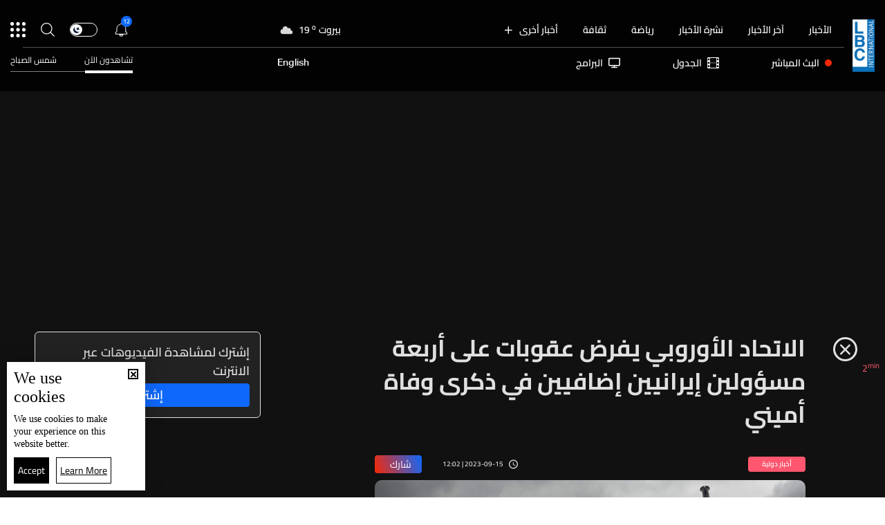

--- FILE ---
content_type: text/html; charset=utf-8
request_url: https://www.lbcgroup.tv/news/world/723256/lbci-lebanon-articles/ar
body_size: 61513
content:
<!DOCTYPE html>

<html xmlns="http://www.w3.org/1999/xhtml" lang="ar">
<head><meta charset="utf-8" /><meta http-equiv="Content-Type" content="text/html; charset=utf-8" /><title>
	الاتحاد الأوروبي يفرض عقوبات على أربعة مسؤولين إيرانيين إضافيين في ذكرى وفاة أميني - Lebanon News
</title><meta name="description" content="الاتحاد الأوروبي يفرض عقوبات على أربعة مسؤولين إيرانيين إضافيين في ذكرى وفاة أميني | Lebanon News" /><meta name="keywords" content="news , lbci , أخبار الاتحاد الأوروبي يفرض عقوبات على أربعة مسؤولين إيرانيين إضافيين في ذكرى وفاة أميني" /><meta name="apple-mobile-web-app-capable" content="yes" /><meta name="apple-mobile-web-app-status-bar-style" content="black" /><meta name="format-detection" content="telephone=yes" /><meta name="viewport" content="width=device-width, initial-scale=1" /><meta name="robots" content="max-image-preview:large" /><meta property="fb:pages" content="125165427541688" />
<script type="application/ld+json">
                                    {"@context":"https://schema.org",
                            "@type":"NewsArticle",
                            "headline": "الاتحاد الأوروبي يفرض عقوبات على أربعة مسؤولين إيرانيين إضافيين في ذكرى وفاة أميني","description": "الاتحاد الأوروبي يفرض عقوبات على أربعة مسؤولين إيرانيين إضافيين في ذكرى وفاة أميني<br/>","image": {
                                        "@type": "ImageObject",
                                        "url": "https://www.lbcgroup.tv/uploadImages/documentimages/Doc-P-723256-638303941787193006.jpg",
                                        "width": 1200,
                                        "height": 630
                                    },"datePublished": "2023-09-15T12:02:08-05:00","isAccessibleForFree": "true","publisher": {
                                "@type": "Organization",
                                "name": "LBCI Lebanon",
                                "url": "https://www.lbcgroup.tv",
                                "logo": {
                                    "@type": "ImageObject",
                                    "url": "https://www.lbcgroup.tv/images/LBCI-Logo02.png",
                                    "width": 200,
                                    "height": 60
                                }
                              } , "mainEntityOfPage": {
                                        "@type": "WebPage",
                                        "@id": "https://www.lbcgroup.tv/news/world/723256/%D8%A7%D9%84%D8%A7%D8%AA%D8%AD%D8%A7%D8%AF-%D8%A7%D9%84%D8%A3%D9%88%D8%B1%D9%88%D8%A8%D9%8A-%D9%8A%D9%81%D8%B1%D8%B6-%D8%B9%D9%82%D9%88%D8%A8%D8%A7%D8%AA-%D8%B9%D9%84%D9%89-%D8%A3%D8%B1%D8%A8%D8%B9%D8%A9-%D9%85%D8%B3%D8%A4%D9%88%D9%84%D9%8A%D9%86-%D8%A5%D9%8A%D8%B1%D8%A7%D9%86%D9%8A%D9%8A%D9%86-%D8%A5%D8%B6%D8%A7%D9%81%D9%8A%D9%8A%D9%86-%D9%81%D9%8A-%D8%B0%D9%83%D8%B1/ar"
                                        },"url": "https://www.lbcgroup.tv/news/world/723256/%D8%A7%D9%84%D8%A7%D8%AA%D8%AD%D8%A7%D8%AF-%D8%A7%D9%84%D8%A3%D9%88%D8%B1%D9%88%D8%A8%D9%8A-%D9%8A%D9%81%D8%B1%D8%B6-%D8%B9%D9%82%D9%88%D8%A8%D8%A7%D8%AA-%D8%B9%D9%84%D9%89-%D8%A3%D8%B1%D8%A8%D8%B9%D8%A9-%D9%85%D8%B3%D8%A4%D9%88%D9%84%D9%8A%D9%86-%D8%A5%D9%8A%D8%B1%D8%A7%D9%86%D9%8A%D9%8A%D9%86-%D8%A5%D8%B6%D8%A7%D9%81%D9%8A%D9%8A%D9%86-%D9%81%D9%8A-%D8%B0%D9%83%D8%B1/ar","inLanguage": "ar"}</script> <script type="application/ld+json">
                                    {
                                  "@context": "https://schema.org",
                                  "@type": "Organization",
                                  "url": "https://www.lbcgroup.tv",
                                  "logo": "https://www.lbcgroup.tv/images/LBCI-Logo02.png"
                               }                              
                            </script><meta id="ctl00_fbImageNearPostPlaceInMeta_fbTitle" property="og:title" content="الاتحاد الأوروبي يفرض عقوبات على أربعة مسؤولين إيرانيين إضافيين في ذكرى وفاة أميني"></meta>
<meta id="ctl00_fbImageNearPostPlaceInMeta_fbDescription" property="og:description" content="الاتحاد الأوروبي يفرض عقوبات على أربعة مسؤولين إيرانيين إضافيين في ذكرى وفاة أميني"></meta>
<meta property="og:image" content="https://www.lbcgroup.tv/uploadImages/DocumentImages/Doc-T-723256-638303941787193006.jpg"/>
<meta id="ctl00_fbImageNearPostPlaceInMeta_imageAlt" property="og:image:alt" content="الاتحاد الأوروبي يفرض عقوبات على أربعة مسؤولين إيرانيين إضافيين في ذكرى وفاة أميني"></meta>
<meta property="og:site_name" content="LBCIV7">

<meta property="og:url" content="https://www.lbcgroup.tv/news/world/723256/lbci-lebanon-articles/ar"/>
<meta property="og:type" content="article"/>

<meta property="fb:admins" content="730748664,100002441549169"/>
<meta property="fb:app_id" content="495608663938080" />
<meta property="fb:pages" content="119723014742773" />

<meta id="ctl00_fbImageNearPostPlaceInMeta_gplusTitle" itemprop="name" content="الاتحاد الأوروبي يفرض عقوبات على أربعة مسؤولين إيرانيين إضافيين في ذكرى وفاة أميني"></meta>
<meta id="ctl00_fbImageNearPostPlaceInMeta_gplusDescription" itemprop="description" content="الاتحاد الأوروبي يفرض عقوبات على أربعة مسؤولين إيرانيين إضافيين في ذكرى وفاة أميني"></meta>
<meta itemprop="image" content="https://www.lbcgroup.tv/uploadImages/DocumentImages/Doc-T-723256-638303941787193006.jpg" />

<script>
    var varMetanearappid;
    varMetanearappid = '495608663938080'; 
</script>

 
<meta name="twitter:card" content="summary_large_image">
<meta name="twitter:site" content="@LBCI">
<meta name="twitter:creator" content="@LBCI">
<meta name="twitter:title" content="الاتحاد الأوروبي يفرض عقوبات على أربعة مسؤولين إيرانيين إضافيين في ذكرى وفاة أميني">
<meta name="twitter:description" content="الاتحاد الأوروبي يفرض عقوبات على أربعة مسؤولين إيرانيين إضافيين في ذكرى وفاة أميني">
<meta name="twitter:image:src" content="https://www.lbcgroup.tv/uploadImages/DocumentImages/Doc-P-723256-638303941787193006.jpg">
<meta name="twitter:image" content="https://www.lbcgroup.tv/uploadImages/DocumentImages/Doc-P-723256-638303941787193006.jpg">

<!-- Global site tag (gtag.js) - Google Analytics -->




<!-- Google tag (gtag.js) -->
<script async src="https://www.googletagmanager.com/gtag/js?id=UA-25907912-1"></script>
<script>
    window.dataLayer = window.dataLayer || [];
    function gtag() { dataLayer.push(arguments); }
    gtag('js', new Date());

    gtag('config', 'UA-25907912-1');
</script>




<!-- Facebook Pixel Code -->

<!-- End Facebook Pixel Code -->
<link id="Mainstylecss" href="https://www.lbcgroup.tv/TheWall/style/CommonStyle/v1.0/v1.0-IpadSize768/MainStyle.min.css?303" rel="stylesheet" type="text/css" />
<link id="boostrapcss" href="https://www.lbcgroup.tv/TheWall/style/Bootstrap/v4.1.1/v4.1.1-OriginalSize/ar/bootstrap.min.css?303" type="text/css" rel="stylesheet" />
<link id="stylecss" href="https://www.lbcgroup.tv/style/Style.min.css?303" rel="stylesheet" type="text/css" />
<link id="mastercss" href="https://www.lbcgroup.tv/style/ar/Master.min.css?303" rel="stylesheet" type="text/css" />
<link href="https://www.lbcgroup.tv/TheWall/style/ar/StaticStyle/v1.0/StaticStyle.min.css?303" rel="stylesheet" type="text/css" />
<link href="https://www.lbcgroup.tv/TheWall/style/ionicons/v4.1.2/ionicons.min.css?303" type="text/css" rel="stylesheet" />
<link id="stylecss" href="https://www.lbcgroup.tv/style/ar/SharkTank.css?303" rel="stylesheet" type="text/css" />

<link rel="shortcut icon" href="/Favicon.ico" />


<script async='async' src='https://www.googletagservices.com/tag/js/gpt.js'></script>
<script>
var googletag = googletag || {};
googletag.cmd = googletag.cmd || [];
</script>




<link href='https://www.lbcgroup.tv/TheWall/Helpers/TempusDominus/v5.1.2/Style/DateTimePicker.min.css?303' type='text/css' rel='stylesheet' /><link href='https://www.lbcgroup.tv/TheWall/style/Swiper/v4.3.3/swiper.min.css?v=' rel='stylesheet' type='text/css' /><link id="articlecss" href="https://www.lbcgroup.tv/style/ar/ArticleDetails.min.css?303" rel="stylesheet" type="text/css" /><link href='https://www.lbcgroup.tv/TheWall/Helpers/lightgallery/css/lightgallery.min.css?303' rel='stylesheet' type='text/css' /><link href='https://www.lbcgroup.tv/TheWall/Style/flickity/v2.1.2/flickity.min.css?v=' rel='stylesheet' type='text/css' /><link href='https://www.lbcgroup.tv/TheWall/style/mCustomScrollbar/v2.1/CustomScrollbarOld.min.css?v=303' rel='stylesheet' type='text/css' /><link href='https://www.lbcgroup.tv/uploadImages/GlobalScriptsAndCssFiles/ar/GSC-F-1-637985691910171787.css?303' rel='stylesheet' type='text/css' /><script type='text/javascript'>
(function(w,d,s,l,i){w[l]=w[l]||[];w[l].push({'gtm.start':
new Date().getTime(),event:'gtm.js'});var f=d.getElementsByTagName(s)[0],
j=d.createElement(s),dl=l!='dataLayer'?'&l='+l:'';j.async=true;j.src=
'https://www.googletagmanager.com/gtm.js?id='+i+dl;f.parentNode.insertBefore(j,f);
})(window,document,'script','dataLayer','GTM-T8HDVFB');

</script>    <script type="application/ld+json">
    {
      "@context" : "https://schema.org",
      "@type" : "WebSite",
      "name" : "LBCI",
      "url" : "https://www.lbcgroup.tv/"
    }
  </script><script async src="//get.optad360.io/sf/d8ccc5d5-a57d-4a7a-865c-1cee4ddda857/plugin.min.js"></script><link href ='https://www.lbcgroup.tv/TheWall/style/PhotoSwipePlugin/photoswipe.min.css?303' rel='stylesheet' type='text/css' /><link href ='https://www.lbcgroup.tv/TheWall/style/PhotoSwipePlugin/default-skin.min.css?303' rel='stylesheet' type='text/css' /><link href ='https://www.lbcgroup.tv/TheWall/style/PhotoSwipePlugin/photoswipe.min.css?303' rel='stylesheet' type='text/css' /><link href ='https://www.lbcgroup.tv/TheWall/style/PhotoSwipePlugin/default-skin.min.css?303' rel='stylesheet' type='text/css' /><style type="text/css">body{ background-color: #FFFFFF; }</style><script async src="https://securepubads.g.doubleclick.net/tag/js/gpt.js"></script>
<script>
  window.googletag = window.googletag || {cmd: []};
  googletag.cmd.push(function() {
    googletag.defineSlot('/22102825221/ARTICLES/Articles_LB_1', [[320, 100], [970, 250], [728, 90]], 'div-gpt-ad-1673035243418-00').setTargeting('Category', ['news-']).setTargeting('LANG', ['ar']).addService(googletag.pubads());
    googletag.pubads().enableSingleRequest();
    googletag.pubads().collapseEmptyDivs();
    googletag.enableServices();
  });
</script>
<link rel="canonical" id="myCanonical" href="https://www.lbcgroup.tv/news/world/723256/%D8%A7%D9%84%D8%A7%D8%AA%D8%AD%D8%A7%D8%AF-%D8%A7%D9%84%D8%A3%D9%88%D8%B1%D9%88%D8%A8%D9%8A-%D9%8A%D9%81%D8%B1%D8%B6-%D8%B9%D9%82%D9%88%D8%A8%D8%A7%D8%AA-%D8%B9%D9%84%D9%89-%D8%A3%D8%B1%D8%A8%D8%B9%D8%A9-%D9%85%D8%B3%D8%A4%D9%88%D9%84%D9%8A%D9%86-%D8%A5%D9%8A%D8%B1%D8%A7%D9%86%D9%8A%D9%8A%D9%86-%D8%A5%D8%B6%D8%A7%D9%81%D9%8A%D9%8A%D9%86-%D9%81%D9%8A-%D8%B0%D9%83%D8%B1/ar" /><script async src="https://securepubads.g.doubleclick.net/tag/js/gpt.js"></script>
<script>
  window.googletag = window.googletag || {cmd: []};
  googletag.cmd.push(function() {
    googletag.defineSlot('/22102825221/ARTICLES/Articles_MPU', [[300, 250], [300, 600]], 'div-gpt-ad-1673275381503-00').setTargeting('Category', ['news-']).setTargeting('LANG', ['ar']).addService(googletag.pubads());
    googletag.pubads().enableSingleRequest();
    googletag.pubads().collapseEmptyDivs();
    googletag.enableServices();
  });
</script>
<script async src="https://securepubads.g.doubleclick.net/tag/js/gpt.js"></script>
<script>
  window.googletag = window.googletag || {cmd: []};
  googletag.cmd.push(function() {
    googletag.defineSlot('/22102825221/ARTICLES/Articles_LB_2', [[320, 100], [970, 250], [728, 90]], 'div-gpt-ad-1673275406408-00').setTargeting('Category', ['news-']).setTargeting('LANG', ['ar']).addService(googletag.pubads());
    googletag.pubads().enableSingleRequest();
    googletag.pubads().collapseEmptyDivs();
    googletag.enableServices();
  });
</script>
</head>

<body id="ctl00_WBody" class="MyMainBody BodyRemoveScroll" dir="rtl">
<form method="post" action="./ar" id="aspnetForm">
<div class="aspNetHidden">
<input type="hidden" name="__EVENTTARGET" id="__EVENTTARGET" value="" />
<input type="hidden" name="__EVENTARGUMENT" id="__EVENTARGUMENT" value="" />
<input type="hidden" name="__VIEWSTATE" id="__VIEWSTATE" value="/[base64]/[base64]/MzAzJyByZWw9J3N0eWxlc2hlZXQnIHR5cGU9J3RleHQvY3NzJyAvPjxsaW5rIGhyZWY9J2h0dHBzOi8vd3d3LmxiY2dyb3VwLnR2L1RoZVdhbGwvU3R5bGUvZmxpY2tpdHkvdjIuMS4yL2ZsaWNraXR5Lm1pbi5jc3M/dj0nIHJlbD0nc3R5bGVzaGVldCcgdHlwZT0ndGV4dC9jc3MnIC8+PGxpbmsgaHJlZj0naHR0cHM6Ly93d3cubGJjZ3JvdXAudHYvVGhlV2FsbC9zdHlsZS9tQ3VzdG9tU2Nyb2xsYmFyL3YyLjEvQ3VzdG9tU2Nyb2xsYmFyT2xkLm1pbi5jc3M/[base64]/[base64]/[base64]/Ytdit2Kkt2YjYqti62LDZitipL2FyE9i12K3YqSDZiNiq2LrYsNmK2KlkAgsPZBYCZg8VAzBoZWFkZXItbmF2LWl0ZW0gdGV4dC10aXRsZS04IG1haW5fY2F0IG1haW5fY2F0MTEpL2luZm9ncmFwaGljcy9jYXRlZ29yeS8yNS/Yp9mC2KrYtdin2K8vYXIM2KfZgtiq2LXYp9ivZAIMD2QWAmYPFQMwaGVhZGVyLW5hdi1pdGVtIHRleHQtdGl0bGUtOCBtYWluX2NhdCBtYWluX2NhdDEyJS9uZXdzL2NhdGVnb3J5LzEyMy/[base64]/ZiNmE2YrYqWQCEA9kFgJmDxUDMGhlYWRlci1uYXYtaXRlbSB0ZXh0LXRpdGxlLTggbWFpbl9jYXQgbWFpbl9jYXQxNigvbmV3cy9jYXRlZ29yeS81NS/[base64]/Yrtio2LEg2YPYp9iw2KhkAhMPZBYCZg8VAzBoZWFkZXItbmF2LWl0ZW0gdGV4dC10aXRsZS04IG1haW5fY2F0IG1haW5fY2F0MTklL25ld3MvY2F0ZWdvcnkvNS/Ytdit2YEt2KfZhNmK2YjZhS9hchHYtdit2YEg2KfZhNmK2YjZhWQCAw8WAh8XAhQWKGYPZBYCZg8VAyIvc3BvcnRzL2NhdGVnb3J5LzEwNy/[base64]/[base64]/[base64]/[base64]/[base64]/Yp9mC2KrYtdin2K8vYXJOY29sLXhzLTMgY29sLTMgaGVhZGVyLXN1Ym1lbnUtaXRlbSB0ZXh0LXRpdGxlLTIyIEFuaW1hdGVNZSBtb3JlX2NhdCBtb3JlX2NhdDExDNin2YLYqti12KfYr2QCDA9kFgJmDxUDJS9uZXdzL2NhdGVnb3J5LzEyMy/[base64]/[base64]/[base64]/[base64]/[base64]/ZhdmG2YjYudin2KovYXInIGNsYXNzPSdpdGVtLWZvb3Rlci1saW5rIGQtaW5saW5lLWJsb2NrJz4M2YXZhtmI2LnYp9iqBDwvYT5kAg4PZBYCZg8VA1s8YSBocmVmPScvbmV3cy9jYXRlZ29yeS8yNC/[base64]/Yrtio2LEt2LnYp9is2YQvYXInIGNsYXNzPSdpdGVtLWZvb3Rlci1saW5rIGQtaW5saW5lLWJsb2NrJz4P2K7YqNixINi52KfYrNmEBDwvYT5kAhIPZBYCZg8VA2o8YSBocmVmPScvbmV3cy9jYXRlZ29yeS83NC/ZhdmC2K/[base64]/Yo9iu2KjYp9ixLdiv2YjZhNmK2KkvYXInIGNsYXNzPSdpdGVtLWZvb3Rlci1saW5rIGQtaW5saW5lLWJsb2NrJz4V2KPYrtio2KfYsSDYr9mI2YTZitipBDwvYT5kAhYPZBYCZg8VA1s8YSBocmVmPScvbmV3cy9jYXRlZ29yeS81NS/[base64]/Ytdit2YEt2KfZhNmK2YjZhS9hcicgY2xhc3M9J2l0ZW0tZm9vdGVyLWxpbmsgZC1pbmxpbmUtYmxvY2snPhHYtdit2YEg2KfZhNmK2YjZhQQ8L2E+ZAISDxYCHxcCBxYOZg9kFgJmDxUCGy9zaG93cy8xNi/Zhdiz2YTYs9mE2KfYqi9hcg7Zhdiz2YTYs9mE2KfYqmQCAQ9kFgJmDxUCFy9zaG93cy81Mi/Yo9mB2YTYp9mFL2FyC9ij2YHZhNin2YUgZAICD2QWAmYPFQIdL3Nob3dzLzU4L9mI2KvYp9im2YLZitin2KovYXIQ2YjYq9in2KbZgtmK2KfYqmQCAw9kFgJmDxUCGS9zaG93cy8xNS/ZhdmG2YjYudin2KovYXIM2YXZhtmI2LnYp9iqZAIED2QWAmYPFQIbL3Nob3dzLzE4L9mD2YjZhdmK2K/ZitinL2FyDtmD2YjZhdmK2K/[base64]/[base64]/[base64]/[base64]/[base64]/[base64]/[base64]/[base64]/[base64]/[base64]/[base64]/Yp9mGINmE2YTYtNix2LfYqSDZiNii2YXYsSDYs9is2YYuPGJyIC8+PGJhbm5lcmluamVjdGlvbiBkYXRhLWJhbm5lcj0nbXliYW5uZXInPjwvYmFubmVyaW5qZWN0aW9uPgombmJzcDsgJm5ic3A7ICZuYnNwOzxiciAvPgrZg9iw2YTZgyDYo9mP2K/[base64]/YryDYp9mE2KrYo9mD2YrYryDYudmE2Ykg2K/[base64]/[base64]/[base64]/[base64]/[base64]/[base64]/[base64]/ZiNmE2YrYqR9/[base64]/[base64]/ZgdmK2K/ZitmILdiz2YLZiNi3Ldi52KzZhNipLdmF2YYt2LfYp9im2LHYqS3YqNi52K8t2KfZhNil2YLZhNin2Lkt2YXYqNin2LTYsdipL2FyH34FDNmF2YbZiNi52KfYqh9/[base64]/[base64]/[base64]/[base64]/ZhNio2YbYp9mGLdmI2KjYsdmK2LfYp9mG2YrYpy3Zgdix2LUt2KfZgtiq2LXYp9iv2YrYqS3ZiNin2LPYqtir2YXYp9ix2YrYqS3ZiNin2LnYr9ipL2FyH34FJNiq2YLYp9ix2YrYsSDZhti02LHYqSDYp9mE2KfYrtio2KfYsR9/[base64]/[base64]/[base64]/[base64]/[base64]/[base64]/[base64]/Yp9mG2KrZitmELdiz2YjYr9in2KEt2KrZj9i02LnZhC3Yp9mE2KzYr9mELdi52YTZiS1iYmMt2KXZhNmK2YPZhS3ZhdinLdit2LXZhC3Zhdi5LdmF2LDZiti52Kkt2KfZhNi32YLYsy3YudmE2YkvYXIfbwIBH34FDNmF2YbZiNi52KfYqh99BwAAAAAAAPA/[base64]/[base64]/[base64]/ZhtmK2Kkt2KfZhNmJLdin2YTYrNmK2LQvYXIfbwIBH34FFdij2K7YqNin2LEg2YTYqNmG2KfZhh99BwAAAAAAAPA/[base64]/[base64]/Yp9iu2YQt2YXZhtiy2YQvYXIfbwIBH34FBtmB2YbZkR99BwAAAAAAAPA/H2YFBTA4OjM3H2UCAR8VBZYB2K7YqNixINi12KfYr9mFINmK2YfYsiDYp9mE2YjYs9i3INin2YTZgdmG2YouLi4g2KfZhNi52KvZiNixINi52YTZiSDYp9mE2YHZhtin2YbYqSDZh9iv2Ykg2KfZhNi02LnYsdin2YjZiiDYrNir2Kkg2K/Yp9iu2YQg2YXZhtiy2YTZh9inINmB2Yog2K/[base64]/[base64]/[base64]/ZiNmE2YrYqR99BwAAAAAAAPA/[base64]/[base64]/Yp9iqLdin2YTZhdiq2LnZhNmC2Kkt2KjZhdi42YfYsdmH2KcvYXIfbwIBH34FBtmB2YbZkR99BwAAAAAAAPA/H2YFBTEzOjQ3H2UCAR8VBZEB2YHZhtin2YbYqSDZhNio2YbYp9mG2YrYqSDYqtiu2LHYrCDYudmGINi12YXYqtmH2KcuLi4g2YfZg9iw2Kcg2LHYr9mR2Kog2LnZhNmJINin2YTYp9mG2KrZgtin2K/[base64]/[base64]/[base64]/[base64]/[base64]/[base64]/[base64]/[base64]/[base64]/[base64]/[base64]/[base64]/YudmE2YjZhS3ZiNiq2YPZhtmI2YTZiNis2YrYpy9hcicgY2xhc3M9J2l0ZW0tZm9vdGVyLWxpbmsgZC1pbmxpbmUtYmxvY2snPh3YudmE2YjZhSDZiNiq2YPZhtmI2YTZiNis2YrYpwQ8L2E+AGQCEQ9kFgJmDxUFAFc8YSBocmVmPScvbmV3cy9jYXRlZ29yeS84OC/[base64]/[base64]/Yp9iq2LXZhCDYqNmG2KdkAgIPZBYCZg8VAw0vYWR2ZXJ0aXNlL2FyBV9zZWxmEdij2LnZhNmGINmF2LnZhtinZAIDD2QWAmYPFQMIL2pvYnMvYXIFX3NlbGYK2YjYuNin2KbZgWQCBA9kFgJmDxUDDy9mcmVxdWVuY2llcy9hcgVfc2VsZhvYqtix2K/Yr9in2Kog2KfZhNmC2YbZiNin2KpkAgUPZBYCZg8VAw4vbW9iaWxlLWFwcC9hcgVfc2VsZg/[base64]/[base64]/dj0zMDMnPjwvc2NyaXB0Pg0KPHNjcmlwdCB0eXBlPSd0ZXh0L2phdmFzY3JpcHQnIHNyYz0naHR0cHM6Ly93d3cubGJjZ3JvdXAudHYvVGhlV2FsbC9IZWxwZXJzL2xpZ2h0Z2FsbGVyeS9qcy9sZy1wYWdlci5taW4uanM/[base64]/dj0zMDMnPjwvc2NyaXB0Pg0KPHNjcmlwdCB0eXBlPSd0ZXh0L2phdmFzY3JpcHQnIHNyYz0naHR0cHM6Ly93d3cubGJjZ3JvdXAudHYvVGhlV2FsbC9IZWxwZXJzL2xpZ2h0Z2FsbGVyeS9qcy9sZy1zaGFyZS5taW4uanM/[base64]/[base64]/[base64]/[base64]" />
</div>

<script type="text/javascript">
//<![CDATA[
var theForm = document.forms['aspnetForm'];
if (!theForm) {
    theForm = document.aspnetForm;
}
function __doPostBack(eventTarget, eventArgument) {
    if (!theForm.onsubmit || (theForm.onsubmit() != false)) {
        theForm.__EVENTTARGET.value = eventTarget;
        theForm.__EVENTARGUMENT.value = eventArgument;
        theForm.submit();
    }
}
//]]>
</script>


<script src="/WebResource.axd?d=Vx-qtyOKILUzJRsxmdtumx2NMwJ6wPsgKRopyQFhNHf9d_m-JcKeiuFW9Pd55L_kLLpaZ46-0bQLZlosxY6JJx8ikr-VoHYnMq7rUinOWwc1&amp;t=638628207619783110" type="text/javascript"></script>


<script src="/ScriptResource.axd?d=bEbvDCMOieTg1tfOSlhbDt2Zbi4ZjIlwas2bBo7vqRmpTKqdlR-HJ5nXJZo4GiwEF9tiQDF4Z6wSGzNwQ0IUmndxvKv9S5KWLGZZhov8f-ECUBfon-VE09Jgf1Gq19yLBrQZ7VeJut0mAMo-l-N8Edu9YdPAr5PfCPFfgEcNHAI1&amp;t=2a9d95e3" type="text/javascript"></script>
<script src="/ScriptResource.axd?d=YJiGZE5KQJ6M-sd4dS0Q3BDXCamLuH6cqHL6sg4RJgoUk-JW6V-A3HqG-kU69S1731F93MKidHAevIr7UEaRB6r0hzG3hFfclR4V7v0PwmEXSZLjDRfz43L02eAw7njgteHbCAGT0A2jSognwoG80mC5ZYzEvk9eUzAW0CsanU82CxpQUUVTdn72Rc1MpsGj0&amp;t=2a9d95e3" type="text/javascript"></script>
<script src="../../../../webservices/Service.asmx/js" type="text/javascript"></script>




<input name="ctl00$DarkMode" type="checkbox" id="DarkMode" class="dark-mode-checkbox hideMe" />
<input name="ctl00$ThemeModeForced" type="hidden" id="ctl00_ThemeModeForced" class="dark-mode-forced" value="0" />
<script>
const checkbox = document.querySelector('.dark-mode-checkbox');
const themeModeForced = document.querySelector('.dark-mode-forced');
    const theme = localStorage.getItem('theme');

if (themeModeForced.value === "0") {
if (theme && theme === "light") {
checkbox.checked = false;
} else {
checkbox.checked = true;
}
}

checkbox.addEventListener('change', (event) => {
if (event.currentTarget.checked) {
localStorage.setItem("theme", "dark");
} else {
localStorage.setItem("theme", "light");
}
});
</script>
<div id="ctl00_AllContent" class="body-container">
<script type="text/javascript">
var sAppPath = "/";
var sPicPath = "https://www.lbcgroup.tv/uploadImages/";
var LanguageID = "1";
var fbLanguage = "ar_AR";
var sImageLangPath = "ar";
var LanguageDirection = "right";
var LanguageDirectionInv = "left";
var IsArabic = "right";
var fbAppID = "495608663938080";
var fbScrt = "170741d256751cbeb41092179da949a9";
var captchKey = "6LeJLuIhAAAAAN4kXU2m7Rp5Zz9lQlFUld2eQzze";
var sWebsiteDname = "https://www.lbcgroup.tv";
var thewallJsURL = "https://www.lbcgroup.tv/TheWall";
var jsVersion = "303";
</script>
<iframe src="https://www.googletagmanager.com/ns.html?id=GTM-T8HDVFB"
height="0" width="0" style="display:none;visibility:hidden"></iframe>
<script src="https://www.lbcgroup.tv/TheWall/js/JqueryMain/v2.2.3/jquery-2.2.3.min.js?v=303" type="text/javascript"></script>
<script src="https://www.lbcgroup.tv/TheWall/js/JqueryMain/v2.2.3/jquery-migrate-1.3.0.min.js?v=303" type="text/javascript"></script>
<input type="hidden" class="HiddenHandlerURL" value="/Handler/Sharrre.ashx" />
<input type="hidden" class="sAppPath" value="/" />
<input type="hidden" value="https://www.lbcgroup.tv/news/world/723256/lbci-lebanon-articles/ar" class="HiddenPageURL" />


<input type="hidden" value="1" class="AutoLoadMoreOnMobile" />
<input type="hidden" value="1" class="AutoLoadMoreOnTable" />
<input type="hidden" value="3" class="HiddenAutoLoadMoreTimes" />

<input type="hidden" value="@LbciLebanon" class="HiddenTwitterSite" />

<script type="text/javascript">
//<![CDATA[
Sys.WebForms.PageRequestManager._initialize('ctl00$ScriptManager1', 'aspnetForm', ['tctl00$MasterMenu$UpdateNotifications','','tctl00$MasterMenu$UpdatePanel1','','tctl00$MainContent$CardsWithDateFilters78$ctl00',''], [], [], 90, 'ctl00');
//]]>
</script>


<div class="NormalDivContainer u-opacity1 u-relative">
<div class="ToastStyle toastStyleWithTheme Grad-007E6F-000000" onclick="CloseToast();">

<div style="height: 25px;"></div>
<div class="ToastContent">
</div>
<div style="height: 25px;"></div>
</div>
<div class="MenuOpenedOverlayScreen u-hide"></div>
<div id="ctl00_MainMenu" class="u-relative TheMainMEnu">





<header class="row m-0 header-container">

    <div class="header-body MyMainDiv1470 d-flex flex-row">
        
        <div class="header-logo-container d-flex d-xl-block align-items-center">
            <a href='/'>
                <img src="https://www.lbcgroup.tv/images/LBCI-Logo02.png" width="32" />
            </a>

            
        </div>

        <div class="header-body-container">
            
            <div class="header-body-up-container d-flex flex-row d-lg-hide d-md-hide d-sm-hide d-xs-hide">
                <div class="header-body-up-container-left-side h-100">
                    <div class="d-flex align-items-center h-100 justify-content-between">
                        <div class="d-flex align-items-center h-100">
                            <div class="header-nav-item header-nav-item-static text-title-8">
                                <a href="/news/ar">
                                    الأخبار
                                </a>
                            </div>
                            <div class="header-nav-item header-nav-item-static text-title-8">
                                <a href="/latest-news/ar">
                                    آخر الأخبار
                                </a>
                            </div>
                            <div class="header-nav-item header-nav-item-static text-title-8">
                                <a href="/watch/73922/نشرة-29-كانون-الثاني/ar" id="ctl00_MasterMenu_lnkBulletin">
                                    نشرة الأخبار
                                </a>
                            </div>
                            
                                    <div class='header-nav-item text-title-8 main_cat main_cat0'>
                                        <a href='/sports/category/107/رياضة/ar'>
                                            رياضة 
                                        </a>
                                    </div>
                                
                                    <div class='header-nav-item text-title-8 main_cat main_cat1'>
                                        <a href='/news/category/130/ثقافة/ar'>
                                            ثقافة
                                        </a>
                                    </div>
                                
                                    <div class='header-nav-item text-title-8 main_cat main_cat2'>
                                        <a href='/news/category/129/السياحة-في-لبنان/ar'>
                                            السياحة في لبنان
                                        </a>
                                    </div>
                                
                                    <div class='header-nav-item text-title-8 main_cat main_cat3'>
                                        <a href='/news/category/1/أخبار-لبنان/ar'>
                                            أخبار لبنان
                                        </a>
                                    </div>
                                
                                    <div class='header-nav-item text-title-8 main_cat main_cat4'>
                                        <a href='/news/category/65/تقارير-نشرة-الاخبار/ar'>
                                            تقارير نشرة الاخبار
                                        </a>
                                    </div>
                                
                                    <div class='header-nav-item text-title-8 main_cat main_cat5'>
                                        <a href='/news/category/3/أمن-وقضاء/ar'>
                                            أمن وقضاء
                                        </a>
                                    </div>
                                
                                    <div class='header-nav-item text-title-8 main_cat main_cat6'>
                                        <a href='/news/category/33/فنّ/ar'>
                                            فنّ
                                        </a>
                                    </div>
                                
                                    <div class='header-nav-item text-title-8 main_cat main_cat7'>
                                        <a href='/news/category/101/اخبار-البرامج/ar'>
                                            اخبار البرامج
                                        </a>
                                    </div>
                                
                                    <div class='header-nav-item text-title-8 main_cat main_cat8'>
                                        <a href='/news/category/27/حال-الطقس/ar'>
                                            حال الطقس 
                                        </a>
                                    </div>
                                
                                    <div class='header-nav-item text-title-8 main_cat main_cat9'>
                                        <a href='/news/category/29/منوعات/ar'>
                                            منوعات
                                        </a>
                                    </div>
                                
                                    <div class='header-nav-item text-title-8 main_cat main_cat10'>
                                        <a href='/news/category/24/صحة-وتغذية/ar'>
                                            صحة وتغذية
                                        </a>
                                    </div>
                                
                                    <div class='header-nav-item text-title-8 main_cat main_cat11'>
                                        <a href='/infographics/category/25/اقتصاد/ar'>
                                            اقتصاد
                                        </a>
                                    </div>
                                
                                    <div class='header-nav-item text-title-8 main_cat main_cat12'>
                                        <a href='/news/category/123/خبر-عاجل/ar'>
                                            خبر عاجل
                                        </a>
                                    </div>
                                
                                    <div class='header-nav-item text-title-8 main_cat main_cat13'>
                                        <a href='/news/category/49/علوم-وتكنولوجيا/ar'>
                                            علوم وتكنولوجيا
                                        </a>
                                    </div>
                                
                                    <div class='header-nav-item text-title-8 main_cat main_cat14'>
                                        <a href='/news/category/7/اسرار/ar'>
                                            اسرار
                                        </a>
                                    </div>
                                
                                    <div class='header-nav-item text-title-8 main_cat main_cat15'>
                                        <a href='/news/category/6/أخبار-دولية/ar'>
                                            أخبار دولية
                                        </a>
                                    </div>
                                
                                    <div class='header-nav-item text-title-8 main_cat main_cat16'>
                                        <a href='/news/category/55/موضة-وجمال/ar'>
                                            موضة وجمال
                                        </a>
                                    </div>
                                
                                    <div class='header-nav-item text-title-8 main_cat main_cat17'>
                                        <a href='/news/category/54/عالم-الطبخ/ar'>
                                            عالم الطبخ
                                        </a>
                                    </div>
                                
                                    <div class='header-nav-item text-title-8 main_cat main_cat18'>
                                        <a href='/news/category/88/خبر-كاذب/ar'>
                                            خبر كاذب
                                        </a>
                                    </div>
                                
                                    <div class='header-nav-item text-title-8 main_cat main_cat19'>
                                        <a href='/news/category/5/صحف-اليوم/ar'>
                                            صحف اليوم
                                        </a>
                                    </div>
                                
                            <div class="header-nav-item text-title-8 position-relative header-nav-item-loadmore">
                                <div class="d-inline-block align-middle padding-r-xs-10">
                                    أخبار أخرى
                                </div>
                                <i class="icon ion-md-add header-nav-item-loadmore-arrow"></i>
                                <div class="header-submenu-spacing"></div>

                                <div class="header-submenu-container">
                                    <div class="row m-0">
                                        
                                                <a href='/sports/category/107/رياضة/ar' class='col-xs-3 col-3 header-submenu-item text-title-22 AnimateMe more_cat more_cat0'>
                                                    رياضة 
                                                </a>
                                            
                                                <a href='/news/category/130/ثقافة/ar' class='col-xs-3 col-3 header-submenu-item text-title-22 AnimateMe more_cat more_cat1'>
                                                    ثقافة
                                                </a>
                                            
                                                <a href='/news/category/129/السياحة-في-لبنان/ar' class='col-xs-3 col-3 header-submenu-item text-title-22 AnimateMe more_cat more_cat2'>
                                                    السياحة في لبنان
                                                </a>
                                            
                                                <a href='/news/category/1/أخبار-لبنان/ar' class='col-xs-3 col-3 header-submenu-item text-title-22 AnimateMe more_cat more_cat3'>
                                                    أخبار لبنان
                                                </a>
                                            
                                                <a href='/news/category/65/تقارير-نشرة-الاخبار/ar' class='col-xs-3 col-3 header-submenu-item text-title-22 AnimateMe more_cat more_cat4'>
                                                    تقارير نشرة الاخبار
                                                </a>
                                            
                                                <a href='/news/category/3/أمن-وقضاء/ar' class='col-xs-3 col-3 header-submenu-item text-title-22 AnimateMe more_cat more_cat5'>
                                                    أمن وقضاء
                                                </a>
                                            
                                                <a href='/news/category/33/فنّ/ar' class='col-xs-3 col-3 header-submenu-item text-title-22 AnimateMe more_cat more_cat6'>
                                                    فنّ
                                                </a>
                                            
                                                <a href='/news/category/101/اخبار-البرامج/ar' class='col-xs-3 col-3 header-submenu-item text-title-22 AnimateMe more_cat more_cat7'>
                                                    اخبار البرامج
                                                </a>
                                            
                                                <a href='/news/category/27/حال-الطقس/ar' class='col-xs-3 col-3 header-submenu-item text-title-22 AnimateMe more_cat more_cat8'>
                                                    حال الطقس 
                                                </a>
                                            
                                                <a href='/news/category/29/منوعات/ar' class='col-xs-3 col-3 header-submenu-item text-title-22 AnimateMe more_cat more_cat9'>
                                                    منوعات
                                                </a>
                                            
                                                <a href='/news/category/24/صحة-وتغذية/ar' class='col-xs-3 col-3 header-submenu-item text-title-22 AnimateMe more_cat more_cat10'>
                                                    صحة وتغذية
                                                </a>
                                            
                                                <a href='/infographics/category/25/اقتصاد/ar' class='col-xs-3 col-3 header-submenu-item text-title-22 AnimateMe more_cat more_cat11'>
                                                    اقتصاد
                                                </a>
                                            
                                                <a href='/news/category/123/خبر-عاجل/ar' class='col-xs-3 col-3 header-submenu-item text-title-22 AnimateMe more_cat more_cat12'>
                                                    خبر عاجل
                                                </a>
                                            
                                                <a href='/news/category/49/علوم-وتكنولوجيا/ar' class='col-xs-3 col-3 header-submenu-item text-title-22 AnimateMe more_cat more_cat13'>
                                                    علوم وتكنولوجيا
                                                </a>
                                            
                                                <a href='/news/category/7/اسرار/ar' class='col-xs-3 col-3 header-submenu-item text-title-22 AnimateMe more_cat more_cat14'>
                                                    اسرار
                                                </a>
                                            
                                                <a href='/news/category/6/أخبار-دولية/ar' class='col-xs-3 col-3 header-submenu-item text-title-22 AnimateMe more_cat more_cat15'>
                                                    أخبار دولية
                                                </a>
                                            
                                                <a href='/news/category/55/موضة-وجمال/ar' class='col-xs-3 col-3 header-submenu-item text-title-22 AnimateMe more_cat more_cat16'>
                                                    موضة وجمال
                                                </a>
                                            
                                                <a href='/news/category/54/عالم-الطبخ/ar' class='col-xs-3 col-3 header-submenu-item text-title-22 AnimateMe more_cat more_cat17'>
                                                    عالم الطبخ
                                                </a>
                                            
                                                <a href='/news/category/88/خبر-كاذب/ar' class='col-xs-3 col-3 header-submenu-item text-title-22 AnimateMe more_cat more_cat18'>
                                                    خبر كاذب
                                                </a>
                                            
                                                <a href='/news/category/5/صحف-اليوم/ar' class='col-xs-3 col-3 header-submenu-item text-title-22 AnimateMe more_cat more_cat19'>
                                                    صحف اليوم
                                                </a>
                                            
                                    </div>
                                </div>

                            </div>
                        </div>
                        
                        <div id="ctl00_MasterMenu_HeaderWeatherAnimation1_Div1" class="u-inlineBlock valignM HideOnTablet weatherDivContainer u-AnimateMe">
    <div class="swiper-container weatherbar_swiper Weather_mainInfo">
        <div class="swiper-wrapper w-100">
            
                    <div class="d-flex justify-content-end align-items-center swiper-slide weatherbar_slide">
                        <div class="HeaderWeatherCity text-title-8 mr-1">
                            <a href="/weather-بيروت/1/ar">
                                <span id="ctl00_MasterMenu_HeaderWeatherAnimation1_rptWeatherCitiesNew_ctl00_rptlblWeatherCity">بيروت</span>
                            </a>
                        </div>
                        <div class="HeaderWeatherTemp text-title-8 mr-1">
                            <a href="/weather-بيروت/1/ar">
                                <span id="ctl00_MasterMenu_HeaderWeatherAnimation1_rptWeatherCitiesNew_ctl00_rptlblWeatherTemp">19</span>
                                <sup>o</sup>
                            </a>
                        </div>
                        <div class="DivHeaderWeatherImg">
                            <a href="/weather-بيروت/1/ar">
                                <img src='https://www.lbcgroup.tv/uploadImages/weatherstateimages/14mostlycloudy.svg'
                                    class="HeaderWeatherImg" alt="LBCI" width="30" />
                            </a>
                        </div>
                    </div>
                
                    <div class="d-flex justify-content-end align-items-center swiper-slide weatherbar_slide">
                        <div class="HeaderWeatherCity text-title-8 mr-1">
                            <a href="/weather-البقاع/7/ar">
                                <span id="ctl00_MasterMenu_HeaderWeatherAnimation1_rptWeatherCitiesNew_ctl01_rptlblWeatherCity">البقاع</span>
                            </a>
                        </div>
                        <div class="HeaderWeatherTemp text-title-8 mr-1">
                            <a href="/weather-البقاع/7/ar">
                                <span id="ctl00_MasterMenu_HeaderWeatherAnimation1_rptWeatherCitiesNew_ctl01_rptlblWeatherTemp">10</span>
                                <sup>o</sup>
                            </a>
                        </div>
                        <div class="DivHeaderWeatherImg">
                            <a href="/weather-البقاع/7/ar">
                                <img src='https://www.lbcgroup.tv/uploadImages/weatherstateimages/37lightrain.svg'
                                    class="HeaderWeatherImg" alt="LBCI" width="30" />
                            </a>
                        </div>
                    </div>
                
                    <div class="d-flex justify-content-end align-items-center swiper-slide weatherbar_slide">
                        <div class="HeaderWeatherCity text-title-8 mr-1">
                            <a href="/weather-الجنوب/6/ar">
                                <span id="ctl00_MasterMenu_HeaderWeatherAnimation1_rptWeatherCitiesNew_ctl02_rptlblWeatherCity">الجنوب</span>
                            </a>
                        </div>
                        <div class="HeaderWeatherTemp text-title-8 mr-1">
                            <a href="/weather-الجنوب/6/ar">
                                <span id="ctl00_MasterMenu_HeaderWeatherAnimation1_rptWeatherCitiesNew_ctl02_rptlblWeatherTemp">16</span>
                                <sup>o</sup>
                            </a>
                        </div>
                        <div class="DivHeaderWeatherImg">
                            <a href="/weather-الجنوب/6/ar">
                                <img src='https://www.lbcgroup.tv/uploadImages/weatherstateimages/39rainshowers.svg'
                                    class="HeaderWeatherImg" alt="LBCI" width="30" />
                            </a>
                        </div>
                    </div>
                
                    <div class="d-flex justify-content-end align-items-center swiper-slide weatherbar_slide">
                        <div class="HeaderWeatherCity text-title-8 mr-1">
                            <a href="/weather-الشمال/5/ar">
                                <span id="ctl00_MasterMenu_HeaderWeatherAnimation1_rptWeatherCitiesNew_ctl03_rptlblWeatherCity">الشمال</span>
                            </a>
                        </div>
                        <div class="HeaderWeatherTemp text-title-8 mr-1">
                            <a href="/weather-الشمال/5/ar">
                                <span id="ctl00_MasterMenu_HeaderWeatherAnimation1_rptWeatherCitiesNew_ctl03_rptlblWeatherTemp">16</span>
                                <sup>o</sup>
                            </a>
                        </div>
                        <div class="DivHeaderWeatherImg">
                            <a href="/weather-الشمال/5/ar">
                                <img src='https://www.lbcgroup.tv/uploadImages/weatherstateimages/14mostlycloudy.svg'
                                    class="HeaderWeatherImg" alt="LBCI" width="30" />
                            </a>
                        </div>
                    </div>
                
                    <div class="d-flex justify-content-end align-items-center swiper-slide weatherbar_slide">
                        <div class="HeaderWeatherCity text-title-8 mr-1">
                            <a href="/weather-جبل-لبنان/2/ar">
                                <span id="ctl00_MasterMenu_HeaderWeatherAnimation1_rptWeatherCitiesNew_ctl04_rptlblWeatherCity">جبل لبنان</span>
                            </a>
                        </div>
                        <div class="HeaderWeatherTemp text-title-8 mr-1">
                            <a href="/weather-جبل-لبنان/2/ar">
                                <span id="ctl00_MasterMenu_HeaderWeatherAnimation1_rptWeatherCitiesNew_ctl04_rptlblWeatherTemp">13</span>
                                <sup>o</sup>
                            </a>
                        </div>
                        <div class="DivHeaderWeatherImg">
                            <a href="/weather-جبل-لبنان/2/ar">
                                <img src='https://www.lbcgroup.tv/uploadImages/weatherstateimages/14mostlycloudy.svg'
                                    class="HeaderWeatherImg" alt="LBCI" width="30" />
                            </a>
                        </div>
                    </div>
                
                    <div class="d-flex justify-content-end align-items-center swiper-slide weatherbar_slide">
                        <div class="HeaderWeatherCity text-title-8 mr-1">
                            <a href="/weather-كسروان/4/ar">
                                <span id="ctl00_MasterMenu_HeaderWeatherAnimation1_rptWeatherCitiesNew_ctl05_rptlblWeatherCity">كسروان</span>
                            </a>
                        </div>
                        <div class="HeaderWeatherTemp text-title-8 mr-1">
                            <a href="/weather-كسروان/4/ar">
                                <span id="ctl00_MasterMenu_HeaderWeatherAnimation1_rptWeatherCitiesNew_ctl05_rptlblWeatherTemp">19</span>
                                <sup>o</sup>
                            </a>
                        </div>
                        <div class="DivHeaderWeatherImg">
                            <a href="/weather-كسروان/4/ar">
                                <img src='https://www.lbcgroup.tv/uploadImages/weatherstateimages/14mostlycloudy.svg'
                                    class="HeaderWeatherImg" alt="LBCI" width="30" />
                            </a>
                        </div>
                    </div>
                
                    <div class="d-flex justify-content-end align-items-center swiper-slide weatherbar_slide">
                        <div class="HeaderWeatherCity text-title-8 mr-1">
                            <a href="/weather-متن/3/ar">
                                <span id="ctl00_MasterMenu_HeaderWeatherAnimation1_rptWeatherCitiesNew_ctl06_rptlblWeatherCity">متن</span>
                            </a>
                        </div>
                        <div class="HeaderWeatherTemp text-title-8 mr-1">
                            <a href="/weather-متن/3/ar">
                                <span id="ctl00_MasterMenu_HeaderWeatherAnimation1_rptWeatherCitiesNew_ctl06_rptlblWeatherTemp">19</span>
                                <sup>o</sup>
                            </a>
                        </div>
                        <div class="DivHeaderWeatherImg">
                            <a href="/weather-متن/3/ar">
                                <img src='https://www.lbcgroup.tv/uploadImages/weatherstateimages/14mostlycloudy.svg'
                                    class="HeaderWeatherImg" alt="LBCI" width="30" />
                            </a>
                        </div>
                    </div>
                
        </div>
    </div>
</div>

                    </div>
                </div>

                <div class="header-body-up-container-right-side">
                    <div class="d-flex align-items-center justify-content-end h-100">

                        <div class="header-item-icon position-relative notification-container">
                            <img src="https://www.lbcgroup.tv/images/Header/bell_icon.svg" alt="Live" class="ShowNotifications c-pointer" />
                            <div class="NotificationsCount u-pointer">
                                <div id="ctl00_MasterMenu_UpdateNotifications">
	
                                        <div class="helvetica NotificationsCountNumber text-title text-title-7 ColorVFFFFFF">
                                            
                                        </div>
                                    
</div>
                            </div>

                            <div class="NotificationsDiv u-hide">
                                <div class="TopTriangle"></div>
                                <div class="NotificationsLoader u-hide">
                                    <div class="loader position-relative">
                                        <div class="loading-progress-overlay position-absolute">
                                            <div class="mastermenu-loader"></div>
                                        </div>
                                    </div>
                                </div>
                                <div class="NotificationsDivHeight">
                                    <div class="u-width100 floatL NotificationsDivPd"></div>
                                </div>
                            </div>

                        </div>
                        <div class="header-item-icon d-flex">
                            <label class="switch text-title-1" for="DarkMode">
                                <input type="checkbox" checked>
                                <span class="slider round"></span>
                            </label>
                        </div>
                        <img src="https://www.lbcgroup.tv/images/Header/search_icon.svg" alt="Live" class="searchautocomplete_opener c-pointer header-item-icon" width="20" />

                        

                        <img src="https://www.lbcgroup.tv/images/Header/burgermenuicon.svg" alt="Live" class="header-item-icon burger-menu-btn c-pointer" width="22" />
                    </div>
                </div>
            </div>

            
            <div class="header-body-up-bottom-sep d-lg-hide d-md-hide d-sm-hide d-xs-hide"></div>

            
            <div class="header-body-bottom-container d-flex flex-row d-lg-hide d-md-hide d-sm-hide d-xs-hide">
                <div class="header-body-bottom-container-left-side h-100">
                    <div class="d-flex align-items-center h-100 justify-content-between">
                        <div class="d-flex align-items-center h-100">
                            <div class="header-nav-item header-nav-item-live text-title-8 ">
                                <img src="https://www.lbcgroup.tv/images/Header/liveicon.svg" alt="Live" class="header-nav-item-icon" width="10" />
                                <div>
                                    البث المباشر
                                </div>
                                

<div class="header-submenu-spacing"></div>
<div class="header-nav-item-live-container ">

    <div class="d-flex flex-column">
        <div class="audio-container d-flex align-items-center">
            <div class="d-inline-block align-middle live-content-title">
                <a href="/live-watch/LBCI/video/ar" id="ctl00_MasterMenu_LiveActiveChannels_lnkVideo" class="u-hover80">
                    بالفيديو
                </a>
            </div>
            
                    <a href="/live-watch/LBCI/video/ar" id="ctl00_MasterMenu_LiveActiveChannels_rptVideo_ctl00_videoChannel" class="audio-items d-inline-block align-middle u-hover80 mr-2 p-0">
                        <img src='https://www.lbcgroup.tv/uploadImages/ProgramsImages/Channels-L-1-638617466395795752.png' alt='LBCI' />
                    </a>
                
                    <a href="/live-watch/LB2/video/ar" id="ctl00_MasterMenu_LiveActiveChannels_rptVideo_ctl01_videoChannel" class="audio-items d-inline-block align-middle u-hover80 mr-2 p-0">
                        <img src='https://www.lbcgroup.tv/uploadImages/ProgramsImages/Channels-L-9-636096172520776182.png' alt='LB2' />
                    </a>
                
        </div>

        <div class="audio-seperator"></div>

        <div class="video-container d-flex align-items-center">
            <div class="d-inline-block align-middle live-content-title">
                <a href="/live-watch/LBCI/audio/ar" id="ctl00_MasterMenu_LiveActiveChannels_lnkAudio" class="u-hover80">
                    بالصوت
                </a>
            </div>
            
                    <a href="/live-watch/LBCI/audio/ar" id="ctl00_MasterMenu_LiveActiveChannels_rptAudio_ctl00_audioChannel" class="video-items d-inline-block align-middle u-hover80 mr-2 p-0">
                        <img src='https://www.lbcgroup.tv/uploadImages/ProgramsImages/Channels-L-1-638617466395795752.png' alt='LBCI' />
                    </a>
                
                    <a href="/live-watch/LB2/audio/ar" id="ctl00_MasterMenu_LiveActiveChannels_rptAudio_ctl01_audioChannel" class="video-items d-inline-block align-middle u-hover80 mr-2 p-0">
                        <img src='https://www.lbcgroup.tv/uploadImages/ProgramsImages/Channels-L-9-636096172520776182.png' alt='LB2' />
                    </a>
                
        </div>
    </div>
</div>

                            </div>
                            <div class="header-nav-item header-nav-item-big-space text-title-8">
                                <a href='/schedule/ar'>
                                    <img src="https://www.lbcgroup.tv/images/Header/jadwalicon.svg" alt="Schedule" class="header-nav-item-icon" width="17" />
                                    الجدول
                                </a>
                            </div>
                            <div class="header-nav-item header-nav-item-big-space text-title-8">
                                <a href='/shows/ar'>
                                    <img src="https://www.lbcgroup.tv/images/Header/baramejicon.svg" alt="Shows" class="header-nav-item-icon" width="17" />
                                    البرامج
                                </a>
                            </div>
                            
                        </div>
                        <div class="d-flex align-items-center h-100">
                            

<div class="LanguageMainContainer u-table">





<a id="ctl00_MasterMenu_MasterLanguages_rptLanguage_ctl01_btnLAng" class="LangStylear u-animateMe language-nav-item text-title-8 " href="javascript:__doPostBack(&#39;ctl00$MasterMenu$MasterLanguages$rptLanguage$ctl01$btnLAng&#39;,&#39;&#39;)">English</a>



</div>

                        </div>

                    </div>
                </div>

                <div class="header-body-bottom-container-right-side">
                    <div id="ctl00_MasterMenu_ShowsDiv" class="show_current d-flex align-items-center justify-content-end h-100 text-title-2 pl-2 d-none">
                        <div class="show_current_inner position-relative">
                            <a href="/live/ar" id="ctl00_MasterMenu_hrefshowContainer" class="u-imgLink"></a>
                            <div class="d-flex align-items-center position-relative padding-b-xs-5">
                                <div>تشاهدون الآن</div>
                                <div class="padding-l-xs-40">
                                    <a href="/live/ar" id="ctl00_MasterMenu_hrefShow" class="">شمس الصباح</a>
                                </div>
                            </div>
                            <div class="d-flex show_progress position-relative">
                                <div class="progress-not-filled"></div>
                                <div id="ctl00_MasterMenu_ProgressFilled" class="progress-filled" style="width:38.7777777777778%;"></div>
                            </div>
                        </div>
                    </div>
                </div>
            </div>

            
            <a href="/subscribe/ar" id="ctl00_MasterMenu_href_subscribe" class="btn-subscribe d-xl-hide">
                <span>
                    إشترك
                </span>
            </a>
            

            
            

            <div id="ctl00_MasterMenu_NoLoggedInMobile" class="text-title-3 padding-l-xs-20 menu-login-mobile">
                <a id="ctl00_MasterMenu_mastermenu_login_mobile" class="btn_menu_login" href="javascript:__doPostBack(&#39;ctl00$MasterMenu$mastermenu_login_mobile&#39;,&#39;&#39;)">
                    <img src='https://www.lbcgroup.tv/images/Header/username_icon.svg' alt="username" class="c-pointer" />
                </a>
            </div>



        </div>
    </div>

</header>


<nav class="row m-0 actionbar-container AnimateMe d-xl-hide">
    <div class="d-flex justify-content-evenly align-items-center w-100 d-none">
        <div class="actionbar-home-page">
            <div class="actionbar-nav-item text-title-7 c-pointer">
                <a href='/' class="d-inline-block align-middle">
                    <img src="https://www.lbcgroup.tv/images/Header/home_icon.svg" alt="home" class="actionbar-nav-item-icon m-auto" width="17" />
                    الرئيسية
                </a>
            </div>

        </div>
        <div class="actionbar-pipe actionbar-pipe-home-page d-none"></div>
        
        <div class="actionbar-pipe"></div>
        <div class="actionbar-nav-item notification-bottom text-title-7 position-relative notification-container">
            <img src="https://www.lbcgroup.tv/images/Header/bell_icon.svg" alt="Notifications" class="actionbar-nav-item-icon ShowNotifications c-pointer" width="17" />
            الاشعارات
            <div class="TopTriangle"></div>
            <div class="NotificationsCount u-pointer">
                <div id="ctl00_MasterMenu_UpdatePanel1">
	
                        <div class="helvetica NotificationsCountNumber text-title text-title-7 ColorVFFFFFF">
                            
                        </div>
                    
</div>
            </div>
        </div>
        <div class="actionbar-pipe actionbar-pipe-notification"></div>
        <div class="actionbar-nav-item text-title-7 header-nav-item-live">
            <div class="actionbar-nav-item-disk"></div>
            <img src="https://www.lbcgroup.tv/images/Header/liveicon.svg" alt="Live" class="actionbar-nav-item-icon push-up" width="13" />
            <div class="position-relative">البث المباشر</div>
            

<div class="header-submenu-spacing"></div>
<div class="header-nav-item-live-container ">

    <div class="d-flex flex-column">
        <div class="audio-container d-flex align-items-center">
            <div class="d-inline-block align-middle live-content-title">
                <a href="/live-watch/LBCI/video/ar" id="ctl00_MasterMenu_LiveActiveChannels1_lnkVideo" class="u-hover80">
                    بالفيديو
                </a>
            </div>
            
                    <a href="/live-watch/LBCI/video/ar" id="ctl00_MasterMenu_LiveActiveChannels1_rptVideo_ctl00_videoChannel" class="audio-items d-inline-block align-middle u-hover80 mr-2 p-0">
                        <img src='https://www.lbcgroup.tv/uploadImages/ProgramsImages/Channels-L-1-638617466395795752.png' alt='LBCI' />
                    </a>
                
                    <a href="/live-watch/LB2/video/ar" id="ctl00_MasterMenu_LiveActiveChannels1_rptVideo_ctl01_videoChannel" class="audio-items d-inline-block align-middle u-hover80 mr-2 p-0">
                        <img src='https://www.lbcgroup.tv/uploadImages/ProgramsImages/Channels-L-9-636096172520776182.png' alt='LB2' />
                    </a>
                
        </div>

        <div class="audio-seperator"></div>

        <div class="video-container d-flex align-items-center">
            <div class="d-inline-block align-middle live-content-title">
                <a href="/live-watch/LBCI/audio/ar" id="ctl00_MasterMenu_LiveActiveChannels1_lnkAudio" class="u-hover80">
                    بالصوت
                </a>
            </div>
            
                    <a href="/live-watch/LBCI/audio/ar" id="ctl00_MasterMenu_LiveActiveChannels1_rptAudio_ctl00_audioChannel" class="video-items d-inline-block align-middle u-hover80 mr-2 p-0">
                        <img src='https://www.lbcgroup.tv/uploadImages/ProgramsImages/Channels-L-1-638617466395795752.png' alt='LBCI' />
                    </a>
                
                    <a href="/live-watch/LB2/audio/ar" id="ctl00_MasterMenu_LiveActiveChannels1_rptAudio_ctl01_audioChannel" class="video-items d-inline-block align-middle u-hover80 mr-2 p-0">
                        <img src='https://www.lbcgroup.tv/uploadImages/ProgramsImages/Channels-L-9-636096172520776182.png' alt='LB2' />
                    </a>
                
        </div>
    </div>
</div>

        </div>
        <div class="actionbar-pipe"></div>
        <div class="actionbar-nav-item text-title-7">
            <a href='/shows/ar'>
                <img src="https://www.lbcgroup.tv/images/Header/baramejicon.svg" alt="Shows" class="actionbar-nav-item-icon" width="17" />
                البرامج      
            </a>
        </div>
        <div class="actionbar-pipe"></div>
        <div class="actionbar-nav-item text-title-7 c-pointer" onclick="$('.burger-menu-btn').click();">
            <img src="https://www.lbcgroup.tv/images/Header/burgermenuicon.svg" alt="Menu" class="actionbar-nav-item-icon" width="22" />
        </div>
    </div>
</nav>


<div class="burger-menu-container AnimateMe padding-t-xl-25 padding-t-lg-25 padding-t-md-25 padding-t-sm-30 padding-t-xs-30 padding-b-md-10 padding-b-xs-75">
    
    <div class="d-flex align-items-center justify-content-between close-btn-container position-relative padding-b-xl-30 padding-b-lg-30 padding-b-md-30 padding-b-sm-15 padding-b-xs-15 padding-l-xl-15 padding-l-lg-15 padding-l-md-15 padding-l-sm-15 padding-l-xs-15 padding-r-xl-15 padding-r-lg-15 padding-r-md-15 padding-r-sm-15 padding-r-xs-15">

        
        <div class="burger-menu-weather-container d-xl-hide d-lg-block d-md-block d-sm-block d-xs-block">
            <div class="d-flex align-items-center">
                <div id="ctl00_MasterMenu_HeaderWeatherAnimation_Div1" class="u-inlineBlock valignM HideOnTablet weatherDivContainer u-AnimateMe">
    <div class="swiper-container weatherbar_swiper Weather_mainInfo">
        <div class="swiper-wrapper w-100">
            
                    <div class="d-flex justify-content-end align-items-center swiper-slide weatherbar_slide">
                        <div class="HeaderWeatherCity text-title-8 mr-1">
                            <a href="/weather-بيروت/1/ar">
                                <span id="ctl00_MasterMenu_HeaderWeatherAnimation_rptWeatherCitiesNew_ctl00_rptlblWeatherCity">بيروت</span>
                            </a>
                        </div>
                        <div class="HeaderWeatherTemp text-title-8 mr-1">
                            <a href="/weather-بيروت/1/ar">
                                <span id="ctl00_MasterMenu_HeaderWeatherAnimation_rptWeatherCitiesNew_ctl00_rptlblWeatherTemp">19</span>
                                <sup>o</sup>
                            </a>
                        </div>
                        <div class="DivHeaderWeatherImg">
                            <a href="/weather-بيروت/1/ar">
                                <img src='https://www.lbcgroup.tv/uploadImages/weatherstateimages/14mostlycloudy.svg'
                                    class="HeaderWeatherImg" alt="LBCI" width="30" />
                            </a>
                        </div>
                    </div>
                
                    <div class="d-flex justify-content-end align-items-center swiper-slide weatherbar_slide">
                        <div class="HeaderWeatherCity text-title-8 mr-1">
                            <a href="/weather-البقاع/7/ar">
                                <span id="ctl00_MasterMenu_HeaderWeatherAnimation_rptWeatherCitiesNew_ctl01_rptlblWeatherCity">البقاع</span>
                            </a>
                        </div>
                        <div class="HeaderWeatherTemp text-title-8 mr-1">
                            <a href="/weather-البقاع/7/ar">
                                <span id="ctl00_MasterMenu_HeaderWeatherAnimation_rptWeatherCitiesNew_ctl01_rptlblWeatherTemp">10</span>
                                <sup>o</sup>
                            </a>
                        </div>
                        <div class="DivHeaderWeatherImg">
                            <a href="/weather-البقاع/7/ar">
                                <img src='https://www.lbcgroup.tv/uploadImages/weatherstateimages/37lightrain.svg'
                                    class="HeaderWeatherImg" alt="LBCI" width="30" />
                            </a>
                        </div>
                    </div>
                
                    <div class="d-flex justify-content-end align-items-center swiper-slide weatherbar_slide">
                        <div class="HeaderWeatherCity text-title-8 mr-1">
                            <a href="/weather-الجنوب/6/ar">
                                <span id="ctl00_MasterMenu_HeaderWeatherAnimation_rptWeatherCitiesNew_ctl02_rptlblWeatherCity">الجنوب</span>
                            </a>
                        </div>
                        <div class="HeaderWeatherTemp text-title-8 mr-1">
                            <a href="/weather-الجنوب/6/ar">
                                <span id="ctl00_MasterMenu_HeaderWeatherAnimation_rptWeatherCitiesNew_ctl02_rptlblWeatherTemp">16</span>
                                <sup>o</sup>
                            </a>
                        </div>
                        <div class="DivHeaderWeatherImg">
                            <a href="/weather-الجنوب/6/ar">
                                <img src='https://www.lbcgroup.tv/uploadImages/weatherstateimages/39rainshowers.svg'
                                    class="HeaderWeatherImg" alt="LBCI" width="30" />
                            </a>
                        </div>
                    </div>
                
                    <div class="d-flex justify-content-end align-items-center swiper-slide weatherbar_slide">
                        <div class="HeaderWeatherCity text-title-8 mr-1">
                            <a href="/weather-الشمال/5/ar">
                                <span id="ctl00_MasterMenu_HeaderWeatherAnimation_rptWeatherCitiesNew_ctl03_rptlblWeatherCity">الشمال</span>
                            </a>
                        </div>
                        <div class="HeaderWeatherTemp text-title-8 mr-1">
                            <a href="/weather-الشمال/5/ar">
                                <span id="ctl00_MasterMenu_HeaderWeatherAnimation_rptWeatherCitiesNew_ctl03_rptlblWeatherTemp">16</span>
                                <sup>o</sup>
                            </a>
                        </div>
                        <div class="DivHeaderWeatherImg">
                            <a href="/weather-الشمال/5/ar">
                                <img src='https://www.lbcgroup.tv/uploadImages/weatherstateimages/14mostlycloudy.svg'
                                    class="HeaderWeatherImg" alt="LBCI" width="30" />
                            </a>
                        </div>
                    </div>
                
                    <div class="d-flex justify-content-end align-items-center swiper-slide weatherbar_slide">
                        <div class="HeaderWeatherCity text-title-8 mr-1">
                            <a href="/weather-جبل-لبنان/2/ar">
                                <span id="ctl00_MasterMenu_HeaderWeatherAnimation_rptWeatherCitiesNew_ctl04_rptlblWeatherCity">جبل لبنان</span>
                            </a>
                        </div>
                        <div class="HeaderWeatherTemp text-title-8 mr-1">
                            <a href="/weather-جبل-لبنان/2/ar">
                                <span id="ctl00_MasterMenu_HeaderWeatherAnimation_rptWeatherCitiesNew_ctl04_rptlblWeatherTemp">13</span>
                                <sup>o</sup>
                            </a>
                        </div>
                        <div class="DivHeaderWeatherImg">
                            <a href="/weather-جبل-لبنان/2/ar">
                                <img src='https://www.lbcgroup.tv/uploadImages/weatherstateimages/14mostlycloudy.svg'
                                    class="HeaderWeatherImg" alt="LBCI" width="30" />
                            </a>
                        </div>
                    </div>
                
                    <div class="d-flex justify-content-end align-items-center swiper-slide weatherbar_slide">
                        <div class="HeaderWeatherCity text-title-8 mr-1">
                            <a href="/weather-كسروان/4/ar">
                                <span id="ctl00_MasterMenu_HeaderWeatherAnimation_rptWeatherCitiesNew_ctl05_rptlblWeatherCity">كسروان</span>
                            </a>
                        </div>
                        <div class="HeaderWeatherTemp text-title-8 mr-1">
                            <a href="/weather-كسروان/4/ar">
                                <span id="ctl00_MasterMenu_HeaderWeatherAnimation_rptWeatherCitiesNew_ctl05_rptlblWeatherTemp">19</span>
                                <sup>o</sup>
                            </a>
                        </div>
                        <div class="DivHeaderWeatherImg">
                            <a href="/weather-كسروان/4/ar">
                                <img src='https://www.lbcgroup.tv/uploadImages/weatherstateimages/14mostlycloudy.svg'
                                    class="HeaderWeatherImg" alt="LBCI" width="30" />
                            </a>
                        </div>
                    </div>
                
                    <div class="d-flex justify-content-end align-items-center swiper-slide weatherbar_slide">
                        <div class="HeaderWeatherCity text-title-8 mr-1">
                            <a href="/weather-متن/3/ar">
                                <span id="ctl00_MasterMenu_HeaderWeatherAnimation_rptWeatherCitiesNew_ctl06_rptlblWeatherCity">متن</span>
                            </a>
                        </div>
                        <div class="HeaderWeatherTemp text-title-8 mr-1">
                            <a href="/weather-متن/3/ar">
                                <span id="ctl00_MasterMenu_HeaderWeatherAnimation_rptWeatherCitiesNew_ctl06_rptlblWeatherTemp">19</span>
                                <sup>o</sup>
                            </a>
                        </div>
                        <div class="DivHeaderWeatherImg">
                            <a href="/weather-متن/3/ar">
                                <img src='https://www.lbcgroup.tv/uploadImages/weatherstateimages/14mostlycloudy.svg'
                                    class="HeaderWeatherImg" alt="LBCI" width="30" />
                            </a>
                        </div>
                    </div>
                
        </div>
    </div>
</div>


                
                <img src="https://www.lbcgroup.tv/images/Header/search_icon.svg" alt="Live" class="searchautocomplete_opener c-pointer header-item-icon" width="20" />
            </div>
        </div>
        <div class="d-lg-hide d-md-hide d-sm-hide d-xs-hide"></div>


        
        <img src='https://www.lbcgroup.tv/images/Header/Close.svg' alt="close" class="d-inline-block close-menu c-pointer" width="30" />
    </div>
    <div class="reserve-menu-height"></div>
    <div class="MyMainDiv1470 padding-l-md-15 padding-r-md-15 padding-l-xs-5 padding-r-xs-5 padding-b-md-10">

        <div class="row m-0 categories-container">
            <div class="col-lg-9 col-md-12 col-sm-12 col-xs-12 col-12 p-0">
                <div class="row m-0">
                    <div class="col-lg-6 col-md-6 col-sm-12 col-xs-12 col-12 padding-l-md-15 padding-r-xs-20 padding-l-xs-20">
                        <div class="w-100 padding-b-md-50 padding-b-xs-25">
                            <i class="icon ion-md-globe menu-globe d-inline-block align-middle"></i>
                            <div class="d-inline-block align-middle text-title-17 padding-l-xs-10">
                                <a href="/news/ar">
                                    الأخبار
                                </a>
                            </div>
                        </div>
                    </div>
                    <div class="col-lg-6 col-md-6 col-sm-12 col-xs-12 col-12 padding-r-md-15 padding-r-xs-20 padding-l-xs-20 d-lg-block d-md-block d-sm-none d-xs-none d-none">
                        <div class="w-100 padding-b-md-50 padding-b-xs-25 ">
                            <a href='/shows/ar'>
                                <img src='https://www.lbcgroup.tv/images/Header/baramejicon.svg' alt='LBCI' width="30" class="d-inline-block align-middle" />
                                <span class="d-inline-block align-middle text-title-17 padding-l-xs-10">
                                    البرامج
                                </span>
                            </a>
                        </div>
                    </div>
                </div>
            </div>
        </div>

        <div class="menu-content">
            <div class="row m-0 categories-container">
                <div class="col-lg-9 col-md-12 col-sm-12 col-xs-12 col-12 p-0">
                    <div class="row m-0">
                        
                        <div class="col-lg-6 col-md-6 col-sm-12 col-xs-12 col-12 padding-l-md-15 padding-r-xs-20 padding-l-xs-20 padding-b-md-0 padding-b-xs-80">
                            

                            
                            <div class="menu-category-container row m-0">
                                
                                
                                <div class="col-xs-6 col-6">
                                    <a href='#' class='item-footer-link d-inline-block'>نشرة الأخبار</a>
                                </div>

                                
                                        <div class="col-xs-6 col-6">
                                            <a href='/sports/category/107/رياضة/ar' class='item-footer-link d-inline-block'>
                                            رياضة 
                                            </a>
                                        </div>
                                    
                                        <div class="col-xs-6 col-6">
                                            <a href='/news/category/17/آخر-الأخبار/ar' class='item-footer-link d-inline-block'>
                                            آخر الأخبار
                                            </a>
                                        </div>
                                    
                                        <div class="col-xs-6 col-6">
                                            <a href='/news/category/130/ثقافة/ar' class='item-footer-link d-inline-block'>
                                            ثقافة
                                            </a>
                                        </div>
                                    
                                        <div class="col-xs-6 col-6">
                                            <a href='/news/category/129/السياحة-في-لبنان/ar' class='item-footer-link d-inline-block'>
                                            السياحة في لبنان
                                            </a>
                                        </div>
                                    
                                        <div class="col-xs-6 col-6">
                                            <a href='/news/category/1/أخبار-لبنان/ar' class='item-footer-link d-inline-block'>
                                            أخبار لبنان
                                            </a>
                                        </div>
                                    
                                        <div class="col-xs-6 col-6">
                                            <a href='/news/category/114/الفساد-في-لبنان/ar' class='item-footer-link d-inline-block'>
                                            الفساد في لبنان
                                            </a>
                                        </div>
                                    
                                        <div class="col-xs-6 col-6">
                                            <a href='/news/category/65/تقارير-نشرة-الاخبار/ar' class='item-footer-link d-inline-block'>
                                            تقارير نشرة الاخبار
                                            </a>
                                        </div>
                                    
                                        <div class="col-xs-6 col-6">
                                            <a href='/news/category/3/أمن-وقضاء/ar' class='item-footer-link d-inline-block'>
                                            أمن وقضاء
                                            </a>
                                        </div>
                                    
                                        <div class="col-xs-6 col-6">
                                            <a href='/news/category/33/فنّ/ar' class='item-footer-link d-inline-block'>
                                            فنّ
                                            </a>
                                        </div>
                                    
                                        <div class="col-xs-6 col-6">
                                            <a href='/news/category/101/اخبار-البرامج/ar' class='item-footer-link d-inline-block'>
                                            اخبار البرامج
                                            </a>
                                        </div>
                                    
                                        <div class="col-xs-6 col-6">
                                            <a href='/news/category/16/رأي-حر/ar' class='item-footer-link d-inline-block'>
                                            رأي حر
                                            </a>
                                        </div>
                                    
                                        <div class="col-xs-6 col-6">
                                            <a href='/news/category/93/دعوى-القوات-ضد-بيار-الضاهر-والـ-lbci/ar' class='item-footer-link d-inline-block'>
                                            دعوى القوات ضد بيار الضاهر والـ LBCI
                                            </a>
                                        </div>
                                    
                                        <div class="col-xs-6 col-6">
                                            <a href='/news/category/27/حال-الطقس/ar' class='item-footer-link d-inline-block'>
                                            حال الطقس 
                                            </a>
                                        </div>
                                    
                                        <div class="col-xs-6 col-6">
                                            <a href='/news/category/29/منوعات/ar' class='item-footer-link d-inline-block'>
                                            منوعات
                                            </a>
                                        </div>
                                    
                                        <div class="col-xs-6 col-6">
                                            <a href='/news/category/24/صحة-وتغذية/ar' class='item-footer-link d-inline-block'>
                                            صحة وتغذية
                                            </a>
                                        </div>
                                    
                                        <div class="col-xs-6 col-6">
                                            <a href='/sports/category/18/رياضة/ar' class='item-footer-link d-inline-block'>
                                            رياضة
                                            </a>
                                        </div>
                                    
                                        <div class="col-xs-6 col-6">
                                            <a href='/infographics/category/25/اقتصاد/ar' class='item-footer-link d-inline-block'>
                                            اقتصاد
                                            </a>
                                        </div>
                                    
                                        <div class="col-xs-6 col-6">
                                            <a href='/news/category/123/خبر-عاجل/ar' class='item-footer-link d-inline-block'>
                                            خبر عاجل
                                            </a>
                                        </div>
                                    
                                        <div class="col-xs-6 col-6">
                                            <a href='/news/category/74/مقدمة-نشرة-الاخبار/ar' class='item-footer-link d-inline-block'>
                                            مقدمة نشرة الاخبار
                                            </a>
                                        </div>
                                    
                                        <div class="col-xs-6 col-6">
                                            <a href='/news/category/49/علوم-وتكنولوجيا/ar' class='item-footer-link d-inline-block'>
                                            علوم وتكنولوجيا
                                            </a>
                                        </div>
                                    
                                        <div class="col-xs-6 col-6">
                                            <a href='/news/category/7/اسرار/ar' class='item-footer-link d-inline-block'>
                                            اسرار
                                            </a>
                                        </div>
                                    
                                        <div class="col-xs-6 col-6">
                                            <a href='/news/category/6/أخبار-دولية/ar' class='item-footer-link d-inline-block'>
                                            أخبار دولية
                                            </a>
                                        </div>
                                    
                                        <div class="col-xs-6 col-6">
                                            <a href='/news/category/55/موضة-وجمال/ar' class='item-footer-link d-inline-block'>
                                            موضة وجمال
                                            </a>
                                        </div>
                                    
                                        <div class="col-xs-6 col-6">
                                            <a href='/news/category/54/عالم-الطبخ/ar' class='item-footer-link d-inline-block'>
                                            عالم الطبخ
                                            </a>
                                        </div>
                                    
                                        <div class="col-xs-6 col-6">
                                            <a href='/news/category/88/خبر-كاذب/ar' class='item-footer-link d-inline-block'>
                                            خبر كاذب
                                            </a>
                                        </div>
                                    
                                        <div class="col-xs-6 col-6">
                                            <a href='/news/category/5/صحف-اليوم/ar' class='item-footer-link d-inline-block'>
                                            صحف اليوم
                                            </a>
                                        </div>
                                    
                            </div>
                        </div>
                        
                        <div class="col-lg-6 col-md-6 col-sm-12 col-xs-12 col-12 padding-r-md-15 padding-r-xs-20 padding-l-xs-20">
                            <div class="w-100 padding-b-md-50 padding-b-xs-25 d-xl-none d-lg-none d-md-none d-sm-block d-xs-block d-block">
                                <a href='/shows/ar'>
                                    <img src='https://www.lbcgroup.tv/images/Header/baramejicon.svg' alt='LBCI' width="30" class="d-inline-block align-middle" />
                                    <span class="d-inline-block align-middle text-title-17 padding-l-xs-10">
                                        البرامج
                                    </span>
                                </a>
                            </div>

                            
                            <div class="menu-category-container baramej row m-0">
                                
                                        <div class="col-xs-6 col-6">
                                            <a href='/shows/16/مسلسلات/ar' class="item-footer-link d-inline-block">
                                                مسلسلات
                                            </a>
                                        </div>
                                    
                                        <div class="col-xs-6 col-6">
                                            <a href='/shows/52/أفلام/ar' class="item-footer-link d-inline-block">
                                                أفلام 
                                            </a>
                                        </div>
                                    
                                        <div class="col-xs-6 col-6">
                                            <a href='/shows/58/وثائقيات/ar' class="item-footer-link d-inline-block">
                                                وثائقيات
                                            </a>
                                        </div>
                                    
                                        <div class="col-xs-6 col-6">
                                            <a href='/shows/15/منوعات/ar' class="item-footer-link d-inline-block">
                                                منوعات
                                            </a>
                                        </div>
                                    
                                        <div class="col-xs-6 col-6">
                                            <a href='/shows/18/كوميديا/ar' class="item-footer-link d-inline-block">
                                                كوميديا
                                            </a>
                                        </div>
                                    
                                        <div class="col-xs-6 col-6">
                                            <a href='/shows/17/برامج-حوارية/ar' class="item-footer-link d-inline-block">
                                                برامج حوارية
                                            </a>
                                        </div>
                                    
                                        <div class="col-xs-6 col-6">
                                            <a href='/news-bulletin/41/نشرات-الأخبار/ar' class="item-footer-link d-inline-block">
                                                نشرات الأخبار 
                                            </a>
                                        </div>
                                    
                            </div>

                        </div>
                    </div>
                </div>
                <div class="col-lg-3 col-md-12 col-sm-12 col-xs-12 col-12 p-0"></div>
            </div>
        </div>
    </div>

    <div class="bg-black-on-tablet">
        
        <div class="MyMainDiv1470 padding-l-lg-30 padding-l-md-30 padding-r-lg-30 padding-r-md-30 padding-l-sm-20 padding-l-xs-20 padding-r-sm-0 padding-r-xs-0 ">
            <div class="menu-listing-static-category">
                <div class="menu-listing-category-container">
                    
                            <a href="/breaking-news/ar" class="menu-listing-categories text-title-3" target="_self">
                                الأخبار العاجلة
                            </a>
                        
                            <a href="/latest-news/ar" class="menu-listing-categories text-title-3" target="_self">
                                آخر الأخبار
                            </a>
                        
                            <a href="/news-highlights/ar" class="menu-listing-categories text-title-3" target="_self">
                                أبرز الأخبار
                            </a>
                        
                            <a href="/popular-news/ar" class="menu-listing-categories text-title-3" target="_self">
                                الأكثر قراءة
                            </a>
                        
                            <a href="/videos-reports/ar" class="menu-listing-categories text-title-3" target="_self">
                                بالفيديو
                            </a>
                        
                </div>


                
            </div>
        </div>

        
        <div class="menu-login-section">
            <div class="row m-0">
                <div class="col-lg-6 col-md-12 col-sm-12 col-xs-12 col-12 login-menu-container">
                    <div class="login-section">
                        <div class="d-flex align-items-center justify-content-between menu-login-content">

                            
                            <div id="ctl00_MasterMenu_NoLoggedIn" class="d-flex align-items-center">
                                <div class="menu-user">
                                    <img src='https://www.lbcgroup.tv/images/User.svg' alt='تسجيل الدخول' />
                                </div>

                                <div class="text-title-3">
                                    <input type="submit" name="ctl00$MasterMenu$mastermenu_login" value="تسجيل الدخول" id="ctl00_MasterMenu_mastermenu_login" class="btn_menu_login item-footer-link d-inline-block" />
                                    
                                </div>
                                <div class="menu-create-account-sep menu-sep"></div>
                                <div class="menu-create-account text-title-3">
                                    <input type="submit" name="ctl00$MasterMenu$mastermenu_register" value="أنشىء حساب" id="ctl00_MasterMenu_mastermenu_register" class="btn_menu_login item-footer-link d-inline-block" />
                                    
                                </div>
                            </div>

                            

                            <div class="menu-sep d-md-none d-block"></div>
                            <div class="header-item-icon d-flex d-md-none">
                                <label class="switch text-title-1" for="DarkMode">
                                    <input type="checkbox" checked>
                                    <span class="slider round"></span>
                                </label>
                            </div>
                            <div class="menu-sep d-md-none d-block"></div>

                            <div class="menu-language-name text-title-23">
                                

<div class="LanguageMainContainer u-table">





<a id="ctl00_MasterMenu_MasterLanguages1_rptLanguage_ctl01_btnLAng" class="LangStylear u-animateMe language-nav-item text-title-8 " href="javascript:__doPostBack(&#39;ctl00$MasterMenu$MasterLanguages1$rptLanguage$ctl01$btnLAng&#39;,&#39;&#39;)">English</a>



</div>

                            </div>
                        </div>
                    </div>
                </div>
                <div class="col-lg-6 col-md-12 col-sm-12 col-xs-12 col-12 watch-latest-programs-container">
                    <div class="watch-latest-programs h-100">
                        <div class="d-flex align-items-center justify-content-between h-100 watch-latest-programs-content">
                            <div class="text-title-23">شاهد أحدث البرامج وآخر المستجدات على شاشتك المفضلة</div>

                            <div class="btn-callToAction position-relative">
                                موقع البرامج
                                <a href='/shows/ar' class="u-imgLink"></a>
                            </div>
                        </div>
                    </div>
                </div>
            </div>
        </div>

        <input type="button" name="ctl00$MasterMenu$btnLogout" value="Logout" onclick="javascript:__doPostBack(&#39;ctl00$MasterMenu$btnLogout&#39;,&#39;&#39;)" id="ctl00_MasterMenu_btnLogout" class="btnLogout d-none" />

        
        <div class=" MyMainDiv1470 padding-l-md-30 padding-r-md-30 padding-l-xs-20 padding-r-xs-20">
            <div class=" menu-social-media padding-t-xl-35 padding-t-lg-35 padding-t-md-0 padding-t-sm-0 padding-t-xs-0 padding-b-xs-15">
                <div id="ctl00_MasterMenu_SocialMediaPlatform_DivMainControl" class="MainControlDiv SocialMediaPlatform light-mode ">


<div id="ctl00_MasterMenu_SocialMediaPlatform_SocialMediaPlatformContainer" class="fourth-row-container AnimateMe d-flex align-items-center footer-bottom-item">






<div class="text-title-3 fourth-row-title-spacing">انضم الى ملايين المتابعين</div>


<div class="d-flex align-items-center" dir="ltr">
<div class="text-title-10 footer-social-media-spacing footer-social-media-title">LBCI Lebanon</div>


<a href='https://www.facebook.com/LBCILebanon' class="footer-social-media-spacing" target="_blank">
<img src="https://www.lbcgroup.tv/uploadImages/SocialMediaImages/Src-L-5-637976253518200176.svg" alt="check out LBCI on lbci lebanon facebook " />
</a>

<a href='https://twitter.com/LBCILebanon' class="footer-social-media-spacing" target="_blank">
<img src="https://www.lbcgroup.tv/uploadImages/SocialMediaImages/Src-L-6-638732175785704888.svg" alt="check out LBCI on lbci lebanon twitter" />
</a>

<a href='https://www.instagram.com/lbcilebanon/' class="footer-social-media-spacing" target="_blank">
<img src="https://www.lbcgroup.tv/uploadImages/SocialMediaImages/Src-L-7-637976253841798151.svg" alt="check out LBCI on lbci lebanon instagram" />
</a>

<a href='https://www.threads.net/@lbcilebanon/' class="footer-social-media-spacing" target="_blank">
<img src="https://www.lbcgroup.tv/uploadImages/SocialMediaImages/Src-L-13-638732174432152032.svg" alt="check out LBCI on lbci lebanon threads" />
</a>

<a href='https://t.me/lbcilebanon_channel' class="footer-social-media-spacing" target="_blank">
<img src="https://www.lbcgroup.tv/uploadImages/SocialMediaImages/Src-L-4-637976411483959599.svg" alt="check out LBCI on lbci lebanon telegram" />
</a>

<a href='https://www.youtube.com/LBCi' class="footer-social-media-spacing" target="_blank">
<img src="https://www.lbcgroup.tv/uploadImages/SocialMediaImages/Src-L-8-637976254007894036.svg" alt="check out LBCI on lbci lebanon youtube" />
</a>

<a href='https://www.tiktok.com/@lbcilebanonofficial' class="footer-social-media-spacing" target="_blank">
<img src="https://www.lbcgroup.tv/uploadImages/SocialMediaImages/Src-L-9-638732185579651371.svg" alt="check out LBCI on lbci lebanon tiktok" />
</a>

<a href='https://www.lbcgroup.tv/rss/ar' class="footer-social-media-spacing" target="_blank">
<img src="https://www.lbcgroup.tv/uploadImages/SocialMediaImages/Src-L-12-638732183860449357.svg" alt="check out LBCI on rss" />
</a>

</div>


<div class="footer-social-media-sep"></div>

<div class="d-flex align-items-center" dir="ltr">
<div class="text-title-10 footer-social-media-spacing footer-social-media-title">LBCI News</div>


<a href='https://www.facebook.com/LBCILebanonNews' class="footer-social-media-spacing" target="_blank">
<img src="https://www.lbcgroup.tv/uploadImages/SocialMediaImages/Src-L-1-637976252804525215.svg" alt="check out LBCI on lbci news facebook" />
</a>

<a href='https://twitter.com/LBCI_NEWS' class="footer-social-media-spacing" target="_blank">
<img src="https://www.lbcgroup.tv/uploadImages/SocialMediaImages/Src-L-2-638732177082983813.svg" alt="check out LBCI on lbci news twitter" />
</a>

<a href='https://t.me/LBCI_NEWS' class="footer-social-media-spacing" target="_blank">
<img src="https://www.lbcgroup.tv/uploadImages/SocialMediaImages/Src-L-4-637976411483959599.svg" alt="check out LBCI on lbci news telegram" />
</a>

<a href='https://www.tiktok.com/@lbcinews' class="footer-social-media-spacing" target="_blank">
<img src="https://www.lbcgroup.tv/uploadImages/SocialMediaImages/Src-L-9-637976254168052359.svg" alt="check out LBCI on lbci news tiktok" />
</a>

<a href='https://whatsapp.com/channel/0029VaJ8Fxc3bbV4qhJRgE0l' class="footer-social-media-spacing" target="_blank">
<img src="https://www.lbcgroup.tv/uploadImages/SocialMediaImages/Src-L-14-638447053882752094.svg" alt="check out LBCI on lbci lebanon channel" />
</a>

</div>


<div class="footer-social-media-sep"></div>

</div>
</div>

            </div>

            <div class="lastrow d-flex align-items-center justify-content-between text-title-3">
                <div class="items-menu-container">
                    <a href='/about-lbci/ar' class="item-footer-link d-inline-block">من نحن</a>
                    <a href='/contact-lbci/ar' class="item-footer-link d-inline-block">اتصل بنا</a>
                    <a href='/advertise/ar' class="item-footer-link d-inline-block">أعلن معنا</a>
                    <a href='/jobs/ar' class="item-footer-link d-inline-block">وظائف</a>
                    <a href='/frequencies/ar' class="item-footer-link d-inline-block">ترددات القنوات</a>
                </div>

                <div class="items-menu-container">
                    <a href='/privacy-policy/ar' class="item-footer-link d-inline-block">سياسة الخصوصية</a>
                    <a href='/terms-conditions/ar' class="item-footer-link d-inline-block">الشروط والأحكام</a>
                </div>
            </div>

        </div>
    </div>

</div>


<div class="notification-fixed-bottom">
    <div class="NotificationsDiv AnimateMe u-hide">
        <div class="NotificationsLoader u-hide">
            <div class="loader position-relative">
                <div class="loading-progress-overlay position-absolute">
                    <div class="mastermenu-loader"></div>
                </div>
            </div>
        </div>
        <div class="NotificationsDivHeight">
            <div class="u-width100 floatL NotificationsDivPd"></div>
        </div>
    </div>
</div>



<div class="searchautocomplete">
    <div class="MyMainDiv1230 h-100">
        <div class="d-flex flex-column h-100">
            <div class="searchautocomplete_close c-pointer">
                <img src="https://www.lbcgroup.tv/images/close-w.png" alt="LBCI" />
            </div>

            <div class="searchautocomplete_search_container">
                <i class="searchautocomplete_search_icon icon ion-ios-search"></i>
                <input name="ctl00$MasterMenu$SearchAutoComplete$txtSearchAutoComplete" type="text" id="ctl00_MasterMenu_SearchAutoComplete_txtSearchAutoComplete" class="searchautocomplete_search_input forms-text-input" autocomplete="off" placeholder="البحث في الموقع" />
                <i class="searchautocomplete_arrow_icon icon ion-ios-arrow-back"></i>
                <img class="searchautocomplete_search_preloader" src="https://www.lbcgroup.tv/images/preloader.svg" alt="LBCI" />
                <input type="submit" name="ctl00$MasterMenu$SearchAutoComplete$btnSearch" value="" id="btnSearch" class="d-none btnSearch" />

            </div>
            <div class="LoadArticlesResult LoadArticlesResult">
                <div class="searchautocomplete_Scroller scrollbar-macosx">
                    <div class="MyDataLoadArticles">
                        <div class="results_content dark-mode">
                        </div>
                    </div>
                    <div class="SearchAutocomplete_Blur"></div>
                </div>
            </div>
        </div>
    </div>
</div>


</div>
<div id="ctl00_DivHeightBeforeContent" class="HeightBeforeContent"></div>
<div id="ctl00_minHeightContainer" class="minHeightContainer">

<div id="divPageContainerFirstStartHere" class="ArticleDetailsTemplate1PageStart"><div class="row row-remove-from__loadmore MyMainDiv1430 u-margin0">
	<div class="col-xl-12 col-lg-12 col-md-12 col-sm-12 col-12 padding-t-xl-100 padding-b-xl-70 padding-t-xs-100 padding-b-xs-20 floatL u-padding0" data-classes="padding-t-xl-100 padding-b-xl-70 padding-t-xs-100 padding-b-xs-20">
		<!-- Control Name: Views Controller --><div id="ctl00_MainContent_ViewsController1_DivMainControl" class=" light-mode ">
<input name="ctl00$MainContent$ViewsController1$HiddenRecordID" type="hidden" id="ctl00_MainContent_ViewsController1_HiddenRecordID" class="HiddenRecordID" value="723256" />
<input name="ctl00$MainContent$ViewsController1$HiddenRecordType" type="hidden" id="ctl00_MainContent_ViewsController1_HiddenRecordType" class="HiddenRecordType" value="Article" />
</div>


<script type="text/javascript">
    var mySource;

    $(document).ready(function () {
        try {
            mySource = getParameterByName('src');
            UpdateViews();
        } catch (ex) {
            console.log(ex);
        };
    });

    function UpdateViews() {
        LBCIV7.AjaxWebService.Service.ProcessInteractions($('.HiddenRecordType').val(), mySource, $('.HiddenRecordID').val());
    }

    function getParameterByName(name, url) {
        if (!url) {
            url = window.location.href;
        }
        name = name.replace(/[\[\]]/g, "\\$&");
        var regex = new RegExp("[?&]" + name + "(=([^&#]*)|&|#|$)"),
            results = regex.exec(url);
        if (!results) return 0;
        if (!results[2]) return 0;
        return decodeURIComponent(results[2].replace(/\+/g, " "));
    }


</script>
	</div>
</div>
<div class="row MyMainDiv1430 u-margin0">
	<div class="col-xxl-12 col-xl-12 col-lg-12 col-md-12 col-sm-12 col-12 Padding-top-lg-30 Padding-bottom-lg-30 d-flex justify-content-center align-items-center floatL u-padding0" data-classes="d-flex justify-content-center align-items-center ">
		<!-- Control Name: Banner -->

<div id="ctl00_MainContent_BannersControl_Full3_MainBannerDivSpace" class="MainControlDiv MainControlDivOnMobile BannersControl_FullMainDiv Space3 ">

<div class="clearfix"></div>
<div class="RotatorBAnners">
<input name="ctl00$MainContent$BannersControl_Full3$HiddenBannerName" type="hidden" id="ctl00_MainContent_BannersControl_Full3_HiddenBannerName" value="Articles Details_LB_1" />
<input name="ctl00$MainContent$BannersControl_Full3$HiddenBannerID" type="hidden" id="ctl00_MainContent_BannersControl_Full3_HiddenBannerID" value="19," />
<input name="ctl00$MainContent$BannersControl_Full3$HiddenPositionID" type="hidden" id="ctl00_MainContent_BannersControl_Full3_HiddenPositionID" value="20" />
<input name="ctl00$MainContent$BannersControl_Full3$HiddenTag" type="hidden" id="ctl00_MainContent_BannersControl_Full3_HiddenTag" value="news-" />
<input name="ctl00$MainContent$BannersControl_Full3$HiddenPositionType" type="hidden" id="ctl00_MainContent_BannersControl_Full3_HiddenPositionType" class="HiddenPositionType" value="List" />
<input name="ctl00$MainContent$BannersControl_Full3$HiddenDefaultHeight" type="hidden" id="ctl00_MainContent_BannersControl_Full3_HiddenDefaultHeight" class="HiddenDefaultHeight" />
<div class="swiper-container BannerRotator-SwiperContainer">
<div class="" >

<style>
.ad_unit_height19{height:250px}

@media(max-width:1200px) {
.ad_unit_height19{height:90px}
}
@media(max-width:768px) {
.ad_unit_height19{height:100px}
}
</style>
<div class=' ' >
<div class="u-width100 FullWidthOK BannersFull BannerControl BannerContainer textalignC">
<div class="u-relative textalignC">
<input type="hidden" value='250' class="HiddenHeight" />
<input type="hidden" value='970' class="HiddenWidth" />
<input type="hidden" value='#FFFFFF' class="HiddenBGcolor" />
<input type="hidden" value='1' class="HiddenIsFull" />


<div class="Bannermb22">
</div>
<div id="ctl00_MainContent_BannersControl_Full3_rptBanners_ctl00_scriptDiv" class="ScriptDiv BannersMain u-marginAuto ad_unit_height19">
<div class="textalignC u-relative u-marginAuto d-table w-100 h-100">
<div class="textalignC u-relative u-marginAuto d-table-cell align-middle">

<!-- /22102825221/ARTICLES/Articles_LB_1 -->
<div id='div-gpt-ad-1673035243418-00' style='min-width: 320px; min-height: 90px;'>
  <script>
    googletag.cmd.push(function() { googletag.display('div-gpt-ad-1673035243418-00'); });
  </script>
</div>

</div>
</div>
</div>
</div>
</div>
</div>

</div>
</div>
</div>
</div>
<input name="ctl00$MainContent$BannersControl_Full3$hiddenscreenwidth" type="hidden" id="ctl00_MainContent_BannersControl_Full3_hiddenscreenwidth" />


	</div>
</div>
<div class="row row-remove-from__loadmore MyMainDiv1470 row-reference-fixed u-margin0">
	<div class="col-xl-8 col-lg-12 col-md-12 col-sm-12 col-12 timetoread_pos floatL u-padding0" data-classes="timetoread_pos">
		<div class="row MyMainDiv1430 row-remove-from__loadmore u-margin0">
			<div class="col-xl-12 col-lg-12 col-md-12 col-sm-12 col-12 floatL u-padding0">
				<!-- Control Name: Article Details Presentation 1 -->

<div class="MainControlDiv articledetailspresentation1">
    <div id="ctl00_MainContent_ArticleDetailsPresentation16_DivMainControl" class="row m-0 light-mode ">

        
        <meta id="ctl00_MainContent_ArticleDetailsPresentation16_metaIdentifier" itemprop="identifier" content="723256_1"></meta>
        <meta id="ctl00_MainContent_ArticleDetailsPresentation16_metaPageType" itemprop="pageType" content="article"></meta>
        <meta id="ctl00_MainContent_ArticleDetailsPresentation16_metaURL" itemprop="url" content="https://www.lbcgroup.tv/news/world/723256/%D8%A7%D9%84%D8%A7%D8%AA%D8%AD%D8%A7%D8%AF-%D8%A7%D9%84%D8%A3%D9%88%D8%B1%D9%88%D8%A8%D9%8A-%D9%8A%D9%81%D8%B1%D8%B6-%D8%B9%D9%82%D9%88%D8%A8%D8%A7%D8%AA-%D8%B9%D9%84%D9%89-%D8%A3%D8%B1%D8%A8%D8%B9%D8%A9-%D9%85%D8%B3%D8%A4%D9%88%D9%84%D9%8A%D9%86-%D8%A5%D9%8A%D8%B1%D8%A7%D9%86%D9%8A%D9%8A%D9%86-%D8%A5%D8%B6%D8%A7%D9%81%D9%8A%D9%8A%D9%86-%D9%81%D9%8A-%D8%B0%D9%83%D8%B1/ar"></meta>
        <meta id="ctl00_MainContent_ArticleDetailsPresentation16_metaDatePublished" itemprop="datePublished" content="2023-09-15T17:02:08Z"></meta>
        <meta id="ctl00_MainContent_ArticleDetailsPresentation16_metaAuthor" itemprop="author" content="LBCI"></meta>
        <meta id="ctl00_MainContent_ArticleDetailsPresentation16_metaThumbnail" itemprop="thumbnailUrl" content="https://www.lbcgroup.tv/uploadImages/DocumentImages/Doc-P-723256-638303941787193006.jpg"></meta>
        <meta id="ctl00_MainContent_ArticleDetailsPresentation16_metaInLanguage" itemprop="inLanguage" content="ar"></meta>

           
        <input name="ctl00$MainContent$ArticleDetailsPresentation16$HiddenNewsID" type="hidden" id="ctl00_MainContent_ArticleDetailsPresentation16_HiddenNewsID" value="723256" />
        <input name="ctl00$MainContent$ArticleDetailsPresentation16$HiddengtagSource" type="hidden" id="ctl00_MainContent_ArticleDetailsPresentation16_HiddengtagSource" value="News-723256" />
        <input name="ctl00$MainContent$ArticleDetailsPresentation16$myCanonicalURL" type="hidden" id="ctl00_MainContent_ArticleDetailsPresentation16_myCanonicalURL" value="https://www.lbcgroup.tv/news/world/723256/%D8%A7%D9%84%D8%A7%D8%AA%D8%AD%D8%A7%D8%AF-%D8%A7%D9%84%D8%A3%D9%88%D8%B1%D9%88%D8%A8%D9%8A-%D9%8A%D9%81%D8%B1%D8%B6-%D8%B9%D9%82%D9%88%D8%A8%D8%A7%D8%AA-%D8%B9%D9%84%D9%89-%D8%A3%D8%B1%D8%A8%D8%B9%D8%A9-%D9%85%D8%B3%D8%A4%D9%88%D9%84%D9%8A%D9%86-%D8%A5%D9%8A%D8%B1%D8%A7%D9%86%D9%8A%D9%8A%D9%86-%D8%A5%D8%B6%D8%A7%D9%81%D9%8A%D9%8A%D9%86-%D9%81%D9%8A-%D8%B0%D9%83%D8%B1/ar" />
        <input name="ctl00$MainContent$ArticleDetailsPresentation16$HiddenOgImage" type="hidden" id="ctl00_MainContent_ArticleDetailsPresentation16_HiddenOgImage" value="https://www.lbcgroup.tv/uploadImages/DocumentImages/Doc-T-723256-638303941787193006.jpg" />
        <div class="article_details_main_container w-100 PrintThis">

            
            <div class="article_details_time_to_read_content">
                <div class="article_details_time_to_read_container timetoreadAnimation">
                    <div id="ctl00_MainContent_ArticleDetailsPresentation16_article_details_time_to_read" class="article_details_time_to_read d-flex">
                        <a href="/news/category/6/%D8%A3%D8%AE%D8%A8%D8%A7%D8%B1-%D8%AF%D9%88%D9%84%D9%8A%D8%A9/ar" id="ctl00_MainContent_ArticleDetailsPresentation16_hrefTimerCat" class="u-imgLink"></a>
                        <svg viewBox="0 0 50 50">
                            <circle class="progress-circle " cx="24" cy="24" r="22"></circle>
                        </svg>
                        

                        <i class="icon ion-ios-close cancel article-details-presentation-close-icon"></i>

                        <div class="m-auto check icon ion-md-checkmark"></div>
                        <div class="time_to_read"></div>
                    </div>
                </div>
            </div>
            <div class="w-100">
                
                <div class="w-100 ">
                    <h1 class='u-inheritStyle PrintThis'>
                    <span id="ctl00_MainContent_ArticleDetailsPresentation16_lblTitle" class="article_details_title text-title-19 PrintThis">الاتحاد الأوروبي يفرض عقوبات على أربعة مسؤولين إيرانيين إضافيين في ذكرى وفاة أميني</span>
                    </h1>
                </div>
                
                

                <div class="align-items-center justify-content-start justify-content-md-between flex-column flex-md-row padding-b-xs-10 padding-t-xs-35 position-relative PrintThis d-flex ">
                    <div class="article_details_author_container padding-r-md-15 padding-r-xs-0 d-flex w-100 justify-content-between justify-content-md-start align-items-center">

                        
                        

                        
                        <a href="/news/category/6/%D8%A3%D8%AE%D8%A8%D8%A7%D8%B1-%D8%AF%D9%88%D9%84%D9%8A%D8%A9/ar" id="ctl00_MainContent_ArticleDetailsPresentation16_lblCatTitleHref" class="text-title-21 article_details_category text-center" style="background-color:#ff576f">
                            
                            <span id="ctl00_MainContent_ArticleDetailsPresentation16_lblCatTitle">أخبار دولية</span>
                            
                        </a>
                    </div>

                    <div class="d-flex justify-content-md-end justify-content-between align-items-center w-100 pt-2 pt-md-0">
                        
                        
                        <div class="article_details_date text-title-21 d-flex align-items-center">
                            <span class="icons ion-md-time mr-2"></span>
                            <span id="ctl00_MainContent_ArticleDetailsPresentation16_lblDate">2023-09-15 | 12:02</span>
                        </div>

                        
                        

                        <div id="ctl00_MainContent_ArticleDetailsPresentation16_views" class="pr-2 align-items-center viewsState d-none">
                            <span id="ctl00_MainContent_ArticleDetailsPresentation16_lblViewsState">مشاهدات عالية</span>
                            <i class="icon ion-md-flame"></i>
                        </div>

                    </div>
                    
                    <div class="article_details_share_action d-md-inline-block d-none c-pointer" onclick="$('.ShareDiv').stop(true,true).fadeToggle(100);">
                        <div class=" d-flex align-items-center ">
                            <div>
                                شارك
                            </div>
                            <div>
                                <img src="https://www.lbcgroup.tv/images/share.png" width="15" alt="LBCI" />
                            </div>
                        </div>
                    </div>
                </div>

                
                <div class="d-flex flex-column m-auto d-md-none position-relative padding-b-xs-20">
                    <div class="article_details_share_action d-md-none d-table m-auto c-pointer" onclick="$('.ShareDiv').stop(true,true).fadeToggle(100);">
                        <div class=" d-flex align-items-center ">
                            <div>
                                شارك
                            </div>
                            <div>
                                <img src="https://www.lbcgroup.tv/images/share.png" width="15" alt="LBCI" />
                            </div>
                        </div>
                    </div>

                    <div class="ShareDiv ShareDiv_pos ShareDiv_mobile">
                        <div class="ShareFloat d-flex">
                                <input name="ctl00$MainContent$ArticleDetailsPresentation16$HiddenShareDataText" type="hidden" id="ctl00_MainContent_ArticleDetailsPresentation16_HiddenShareDataText" class="HiddenShareDataText" value="الاتحاد الأوروبي يفرض عقوبات على أربعة مسؤولين إيرانيين إضافيين في ذكرى وفاة أميني" />
                                <input name="ctl00$MainContent$ArticleDetailsPresentation16$HiddenShareDescription" type="hidden" id="ctl00_MainContent_ArticleDetailsPresentation16_HiddenShareDescription" class="HiddenShareDescription" value="الاتحاد الأوروبي يفرض عقوبات على أربعة مسؤولين إيرانيين إضافيين في ذكرى وفاة أميني
" />
                                <input name="ctl00$MainContent$ArticleDetailsPresentation16$HiddenShareImage" type="hidden" id="ctl00_MainContent_ArticleDetailsPresentation16_HiddenShareImage" class="HiddenShareImage" value="https%3a%2f%2fwww.lbcgroup.tv%2fuploadImages%2fDocumentImages%2fDoc-P-723256-638303941787193006.jpg" />
                                <input name="ctl00$MainContent$ArticleDetailsPresentation16$HiddenShareDataURL" type="hidden" id="ctl00_MainContent_ArticleDetailsPresentation16_HiddenShareDataURL" class="HiddenShareDataURL" value="https://www.lbcgroup.tv/news/world/723256/lbci-lebanon-articles/ar" />
                                <input name="ctl00$MainContent$ArticleDetailsPresentation16$HiddenFbShareTags" type="hidden" id="ctl00_MainContent_ArticleDetailsPresentation16_HiddenFbShareTags" class="HiddenFbShareTags" value="?utm_source=article-723256&amp;utm_medium=Facebook-Sharing-Frontend&amp;utm_term=Facebook-Sharing-Frontend&amp;utm_campaign=Facebook-Sharing-Frontend&amp;src=fb-share" />
                                <input name="ctl00$MainContent$ArticleDetailsPresentation16$HiddenTwShareTags" type="hidden" id="ctl00_MainContent_ArticleDetailsPresentation16_HiddenTwShareTags" class="HiddenTwShareTags" value="?utm_source=article-723256&amp;utm_medium=Twitter-Sharing-Frontend&amp;utm_term=Twitter-Sharing-Frontend&amp;utm_campaign=Twitter-Sharing-Frontend&amp;src=twitter-share" />
                                <input name="ctl00$MainContent$ArticleDetailsPresentation16$HiddenWhShareTags" type="hidden" id="ctl00_MainContent_ArticleDetailsPresentation16_HiddenWhShareTags" class="HiddenWhShareTags" value="?utm_source=article-723256&amp;utm_medium=Whatsapp-Broadcast&amp;utm_term=Whatsapp-Broadcast&amp;utm_campaign=Whatsapp-Broadcast&amp;src=whatsapp-broadcast" />

                                                        <div id="ctl00_MainContent_ArticleDetailsPresentation16_DocWShareM" class="DocWShare DesktopWhatsapp article_details_share_item c-pointer position-relative">
                                <a href="whatsapp://send?text=%d8%a7%d9%84%d8%a7%d8%aa%d8%ad%d8%a7%d8%af+%d8%a7%d9%84%d8%a3%d9%88%d8%b1%d9%88%d8%a8%d9%8a+%d9%8a%d9%81%d8%b1%d8%b6+%d8%b9%d9%82%d9%88%d8%a8%d8%a7%d8%aa+%d8%b9%d9%84%d9%89+%d8%a3%d8%b1%d8%a8%d8%b9%d8%a9+%d9%85%d8%b3%d8%a4%d9%88%d9%84%d9%8a%d9%86+%d8%a5%d9%8a%d8%b1%d8%a7%d9%86%d9%8a%d9%8a%d9%86+%d8%a5%d8%b6%d8%a7%d9%81%d9%8a%d9%8a%d9%86+%d9%81%d9%8a+%d8%b0%d9%83%d8%b1%d9%89+%d9%88%d9%81%d8%a7%d8%a9+%d8%a3%d9%85%d9%8a%d9%86%d9%8a https%3a%2f%2fwww.lbcgroup.tv%2fnews%2fworld%2f723256%2flbci-lebanon-articles%2far%3futm_source%3darticle-723256%26utm_medium%3dWhatsapp-Broadcast%26utm_term%3dWhatsapp-Broadcast%26utm_campaign%3dWhatsapp-Broadcast%26src%3dwhatsapp-broadcast" id="ctl00_MainContent_ArticleDetailsPresentation16_HiddenWhatsApp1M" class="u-imgLink d-md-none" target="_blank"></a>
                                <a href="https://web.whatsapp.com/send?text=https%3a%2f%2fwww.lbcgroup.tv%2fnews%2fworld%2f723256%2flbci-lebanon-articles%2far%3futm_source%3darticle-723256%26utm_medium%3dWhatsapp-Broadcast%26utm_term%3dWhatsapp-Broadcast%26utm_campaign%3dWhatsapp-Broadcast%26src%3dwhatsapp-broadcast %d8%a7%d9%84%d8%a7%d8%aa%d8%ad%d8%a7%d8%af+%d8%a7%d9%84%d8%a3%d9%88%d8%b1%d9%88%d8%a8%d9%8a+%d9%8a%d9%81%d8%b1%d8%b6+%d8%b9%d9%82%d9%88%d8%a8%d8%a7%d8%aa+%d8%b9%d9%84%d9%89+%d8%a3%d8%b1%d8%a8%d8%b9%d8%a9+%d9%85%d8%b3%d8%a4%d9%88%d9%84%d9%8a%d9%86+%d8%a5%d9%8a%d8%b1%d8%a7%d9%86%d9%8a%d9%8a%d9%86+%d8%a5%d8%b6%d8%a7%d9%81%d9%8a%d9%8a%d9%86+%d9%81%d9%8a+%d8%b0%d9%83%d8%b1%d9%89+%d9%88%d9%81%d8%a7%d8%a9+%d8%a3%d9%85%d9%8a%d9%86%d9%8a" id="ctl00_MainContent_ArticleDetailsPresentation16_HiddenWhatsAppM" class="u-imgLink d-none d-md-block" target="_blank"></a>
                                <img src="https://www.lbcgroup.tv/images/whatsapp.png" alt="Whatsapp" width="33" height="33" />
                            </div>

                            <div id="ctl00_MainContent_ArticleDetailsPresentation16_DocFBshareM" class="DocFBshare c-pointer article_details_share_item" onclick="$(this).find(&#39;.ThemNocountBlack&#39;).find(&#39;.facebookSharrre&#39;).click();">
                                <div class="ThemNocountBlack u-table u-marginAuto u-relative">
                                    <img src="https://www.lbcgroup.tv/images/facebook.png" alt="facebook" width="33" height="33" />
                                    <div class="facebookSharrre" data-title="Like"></div>
                                </div>
                            </div>

                            <div id="ctl00_MainContent_ArticleDetailsPresentation16_DoctwShareM" class="DocTwittershare c-pointer article_details_share_item" onclick="$(this).find(&#39;.ThemNocountBlack&#39;).find(&#39;.twitterSharrre&#39;).click();">
                                <div class="TWShare ThemNocountBlack u-table u-marginAuto u-relative">
                                    <img src="https://www.lbcgroup.tv/images/X-ICON.png" alt="Twitter" width="33" height="33" />
                                    <div class="twitterSharrre" data-title="Tweet"></div>
                                </div>
                            </div>

                            <div id="ctl00_MainContent_ArticleDetailsPresentation16_DocMShareM" class="DocMShare c-pointer d-md-show position-relative article_details_share_item">
                                <a href="javascript:void(0);" id="ctl00_MainContent_ArticleDetailsPresentation16_fbmessengerM" class="d-md-block u-imgLink w-100 h-100" onclick="window.open(&#39;http://www.facebook.com/dialog/send?app_id=495608663938080&amp;link=https%3a%2f%2fwww.lbcgroup.tv%2fnews%2fworld%2f723256%2flbci-lebanon-articles%2far%3futm_medium%3dFb-messenger-Sharing-Frontend%26utm_term%3dFb-messenger-Sharing-Frontend%26utm_campaign%3dFb-messenger-Sharing-Frontend%26src%3dfb-messenger-share&amp;redirect_uri=https%3a%2f%2fwww.lbcgroup.tv%2fnews%2fworld%2f723256%2flbci-lebanon-articles%2far%3futm_medium%3dFb-messenger-Sharing-Frontend%26utm_term%3dFb-messenger-Sharing-Frontend%26utm_campaign%3dFb-messenger-Sharing-Frontend%26src%3dfb-messenger-share&amp;display=popup&#39;, &#39;_blank&#39;, &#39;toolbar=no,scrollbars=yes,resizable=no,fullscreen=no,top=50,left=50,width=645,height=580&#39;).opener = null"></a>
                                <a href="fb-messenger://share?link=https%3a%2f%2fwww.lbcgroup.tv%2fnews%2fworld%2f723256%2flbci-lebanon-articles%2far%3futm_medium%3dFb-messenger-Sharing-Frontend%26utm_term%3dFb-messenger-Sharing-Frontend%26utm_campaign%3dFb-messenger-Sharing-Frontend%26src%3dfb-messenger-share&app_id=495608663938080" id="ctl00_MainContent_ArticleDetailsPresentation16_fbmessenger1M" class="d-md-none u-imgLink w-100 h-100"></a>
                                <div class="ThemNocountBlack">
                                    <img src="https://www.lbcgroup.tv/images/messenger.png" width="33" height="33" alt="Messenger" />
                                </div>
                            </div>

                            <div id="ctl00_MainContent_ArticleDetailsPresentation16_telegramDivM" class="telShare DocTelegramShare c-pointer position-relative article_details_share_item">
                                <a href="https://telegram.me/share/url?url=https%3a%2f%2fwww.lbcgroup.tv%2fnews%2fworld%2f723256%2flbci-lebanon-articles%2far%3futm_source%3dAlsumaria-Frontend%26utm_medium%3dTelegram-Sharing-Frontend%26utm_term%3dTelegram-Sharing-Frontend%26utm_campaign%3dTelegram-Sharing-Frontend%26src%3dtelegram-share&text=%d8%a7%d9%84%d8%a7%d8%aa%d8%ad%d8%a7%d8%af+%d8%a7%d9%84%d8%a3%d9%88%d8%b1%d9%88%d8%a8%d9%8a+%d9%8a%d9%81%d8%b1%d8%b6+%d8%b9%d9%82%d9%88%d8%a8%d8%a7%d8%aa+%d8%b9%d9%84%d9%89+%d8%a3%d8%b1%d8%a8%d8%b9%d8%a9+%d9%85%d8%b3%d8%a4%d9%88%d9%84%d9%8a%d9%86+%d8%a5%d9%8a%d8%b1%d8%a7%d9%86%d9%8a%d9%8a%d9%86+%d8%a5%d8%b6%d8%a7%d9%81%d9%8a%d9%8a%d9%86+%d9%81%d9%8a+%d8%b0%d9%83%d8%b1%d9%89+%d9%88%d9%81%d8%a7%d8%a9+%d8%a3%d9%85%d9%8a%d9%86%d9%8a" id="ctl00_MainContent_ArticleDetailsPresentation16_ShareTelegramM" class="d-block u-imgLink w-100 h-100" onclick="window.open(this.href, &#39;share-telegram&#39;,&#39;left=50,top=50,width=600,height=500,toolbar=0&#39;); return false;"></a>
                                <div class="ThemNocountBlack">
                                    <img src="https://www.lbcgroup.tv/images/telegram.png" width="33" height="33" alt="telegram" />
                                </div>
                            </div>

                            <div class="c-pointer position-relative article_details_share_item" onclick="CopyToClipboard();">
                                <img src="https://www.lbcgroup.tv/images/link.png" width="33" height="33" alt="telegram" />
                            </div>

                            <div class="Print c-pointer position-relative article_details_share_item" onclick="Print();">
                                <div class="ThemNocountBlack">
                                    <img src="https://www.lbcgroup.tv/images/print.png" width="33" height="33" alt="print" />
                                </div>
                            </div>

                            
                        </div>
                    </div>
                </div>
              
                <div class="d-flex position-relative w-100 PrintThis">
                    <div class="w-100 ">
                        
                        <div itemprop="image" itemscope itemtype="https://schema.org/ImageObject" class="article_details_image_container">
                            <meta itemprop="url" content="https://www.lbcgroup.tv/uploadImages/DocumentImages/Doc-T-723256-638303941787193006.jpg" />
                            <meta itemprop="width" content="817" />
                            <meta itemprop="height" content="460" />
                            <div id="ctl00_MainContent_ArticleDetailsPresentation16_ArticlePicContainer" class="article_details_picture">
                                <img src="https://www.lbcgroup.tv/uploadImages/DocumentImages/Doc-P-723256-638303941787193006.jpg" id="ctl00_MainContent_ArticleDetailsPresentation16_ArticleImage" class="ArticleImage u-width100 u-marginAuto" alt="الاتحاد الأوروبي يفرض عقوبات على أربعة مسؤولين إيرانيين إضافيين في ذكرى وفاة أميني" />
                            </div>
                            
                        </div>

                    </div>
                    
                    <div class="d-md-block d-none">
                        <div class="ShareDiv ShareDiv_pos">
                            <div class="ShareFloat d-flex flex-column">
                                 <input name="ctl00$MainContent$ArticleDetailsPresentation16$HiddenShareDataText2" type="hidden" id="ctl00_MainContent_ArticleDetailsPresentation16_HiddenShareDataText2" class="HiddenShareDataText" value="الاتحاد الأوروبي يفرض عقوبات على أربعة مسؤولين إيرانيين إضافيين في ذكرى وفاة أميني" />
                                <input name="ctl00$MainContent$ArticleDetailsPresentation16$HiddenShareDescription2" type="hidden" id="ctl00_MainContent_ArticleDetailsPresentation16_HiddenShareDescription2" class="HiddenShareDescription" value="الاتحاد الأوروبي يفرض عقوبات على أربعة مسؤولين إيرانيين إضافيين في ذكرى وفاة أميني
" />
                                <input name="ctl00$MainContent$ArticleDetailsPresentation16$HiddenShareImage2" type="hidden" id="ctl00_MainContent_ArticleDetailsPresentation16_HiddenShareImage2" class="HiddenShareImage" value="https%3a%2f%2fwww.lbcgroup.tv%2fuploadImages%2fDocumentImages%2fDoc-P-723256-638303941787193006.jpg" />
                                <input name="ctl00$MainContent$ArticleDetailsPresentation16$HiddenShareDataURL2" type="hidden" id="ctl00_MainContent_ArticleDetailsPresentation16_HiddenShareDataURL2" class="HiddenShareDataURL" value="https://www.lbcgroup.tv/news/world/723256/lbci-lebanon-articles/ar" />
                                <input name="ctl00$MainContent$ArticleDetailsPresentation16$HiddenFbShareTags2" type="hidden" id="ctl00_MainContent_ArticleDetailsPresentation16_HiddenFbShareTags2" class="HiddenFbShareTags" value="?utm_source=article-723256&amp;utm_medium=Facebook-Sharing-Frontend&amp;utm_term=Facebook-Sharing-Frontend&amp;utm_campaign=Facebook-Sharing-Frontend&amp;src=fb-share" />
                                <input name="ctl00$MainContent$ArticleDetailsPresentation16$HiddenTwShareTags2" type="hidden" id="ctl00_MainContent_ArticleDetailsPresentation16_HiddenTwShareTags2" class="HiddenTwShareTags" value="?utm_source=article-723256&amp;utm_medium=Twitter-Sharing-Frontend&amp;utm_term=Twitter-Sharing-Frontend&amp;utm_campaign=Twitter-Sharing-Frontend&amp;src=twitter-share" />
                                <input name="ctl00$MainContent$ArticleDetailsPresentation16$HiddenWhShareTags2" type="hidden" id="ctl00_MainContent_ArticleDetailsPresentation16_HiddenWhShareTags2" class="HiddenWhShareTags" value="?utm_source=article-723256&amp;utm_medium=Whatsapp-Broadcast&amp;utm_term=Whatsapp-Broadcast&amp;utm_campaign=Whatsapp-Broadcast&amp;src=whatsapp-broadcast" />

                                <div id="ctl00_MainContent_ArticleDetailsPresentation16_DocWShare" class="DocWShare DesktopWhatsapp article_details_share_item c-pointer position-relative">
                                    <a href="whatsapp://send?text=%d8%a7%d9%84%d8%a7%d8%aa%d8%ad%d8%a7%d8%af+%d8%a7%d9%84%d8%a3%d9%88%d8%b1%d9%88%d8%a8%d9%8a+%d9%8a%d9%81%d8%b1%d8%b6+%d8%b9%d9%82%d9%88%d8%a8%d8%a7%d8%aa+%d8%b9%d9%84%d9%89+%d8%a3%d8%b1%d8%a8%d8%b9%d8%a9+%d9%85%d8%b3%d8%a4%d9%88%d9%84%d9%8a%d9%86+%d8%a5%d9%8a%d8%b1%d8%a7%d9%86%d9%8a%d9%8a%d9%86+%d8%a5%d8%b6%d8%a7%d9%81%d9%8a%d9%8a%d9%86+%d9%81%d9%8a+%d8%b0%d9%83%d8%b1%d9%89+%d9%88%d9%81%d8%a7%d8%a9+%d8%a3%d9%85%d9%8a%d9%86%d9%8a https%3a%2f%2fwww.lbcgroup.tv%2fnews%2fworld%2f723256%2flbci-lebanon-articles%2far%3futm_source%3darticle-723256%26utm_medium%3dWhatsapp-Broadcast%26utm_term%3dWhatsapp-Broadcast%26utm_campaign%3dWhatsapp-Broadcast%26src%3dwhatsapp-broadcast" id="ctl00_MainContent_ArticleDetailsPresentation16_HiddenWhatsApp1" class="u-imgLink d-md-none" target="_blank"></a>
                                    <a href="https://web.whatsapp.com/send?text=https%3a%2f%2fwww.lbcgroup.tv%2fnews%2fworld%2f723256%2flbci-lebanon-articles%2far%3futm_source%3darticle-723256%26utm_medium%3dWhatsapp-Broadcast%26utm_term%3dWhatsapp-Broadcast%26utm_campaign%3dWhatsapp-Broadcast%26src%3dwhatsapp-broadcast %d8%a7%d9%84%d8%a7%d8%aa%d8%ad%d8%a7%d8%af+%d8%a7%d9%84%d8%a3%d9%88%d8%b1%d9%88%d8%a8%d9%8a+%d9%8a%d9%81%d8%b1%d8%b6+%d8%b9%d9%82%d9%88%d8%a8%d8%a7%d8%aa+%d8%b9%d9%84%d9%89+%d8%a3%d8%b1%d8%a8%d8%b9%d8%a9+%d9%85%d8%b3%d8%a4%d9%88%d9%84%d9%8a%d9%86+%d8%a5%d9%8a%d8%b1%d8%a7%d9%86%d9%8a%d9%8a%d9%86+%d8%a5%d8%b6%d8%a7%d9%81%d9%8a%d9%8a%d9%86+%d9%81%d9%8a+%d8%b0%d9%83%d8%b1%d9%89+%d9%88%d9%81%d8%a7%d8%a9+%d8%a3%d9%85%d9%8a%d9%86%d9%8a" id="ctl00_MainContent_ArticleDetailsPresentation16_HiddenWhatsApp" class="u-imgLink d-none d-md-block" target="_blank"></a>
                                    <img src="https://www.lbcgroup.tv/images/whatsapp.png" alt="Whatsapp" width="33" height="33" />
                                </div>

                                <div id="ctl00_MainContent_ArticleDetailsPresentation16_DocFBshare" class="DocFBshare c-pointer article_details_share_item" onclick="$(this).find(&#39;.ThemNocountBlack&#39;).find(&#39;.facebookSharrre&#39;).click();">
                                    <div class="ThemNocountBlack u-table u-marginAuto u-relative">
                                        <img src="https://www.lbcgroup.tv/images/facebook.png" alt="facebook" width="33" height="33" />
                                        <div class="facebookSharrre" data-title="Like"></div>
                                    </div>
                                </div>

                                <div id="ctl00_MainContent_ArticleDetailsPresentation16_DoctwShare" class="DocTwittershare c-pointer article_details_share_item" onclick="$(this).find(&#39;.ThemNocountBlack&#39;).find(&#39;.twitterSharrre&#39;).click();">
                                    <div class="TWShare ThemNocountBlack u-table u-marginAuto u-relative">
                                        <img src="https://www.lbcgroup.tv/images/X-ICON.png" alt="Twitter" width="33" height="33" />
                                        <div class="twitterSharrre" data-title="Tweet"></div>
                                    </div>
                                </div>

                                <div id="ctl00_MainContent_ArticleDetailsPresentation16_DocMShare" class="DocMShare c-pointer d-md-show position-relative article_details_share_item">
                                    <a href="javascript:void(0);" id="ctl00_MainContent_ArticleDetailsPresentation16_fbmessenger" class="d-md-block u-imgLink w-100 h-100" onclick="window.open(&#39;http://www.facebook.com/dialog/send?app_id=495608663938080&amp;link=https%3a%2f%2fwww.lbcgroup.tv%2fnews%2fworld%2f723256%2flbci-lebanon-articles%2far%3futm_medium%3dFb-messenger-Sharing-Frontend%26utm_term%3dFb-messenger-Sharing-Frontend%26utm_campaign%3dFb-messenger-Sharing-Frontend%26src%3dfb-messenger-share&amp;redirect_uri=https%3a%2f%2fwww.lbcgroup.tv%2fnews%2fworld%2f723256%2flbci-lebanon-articles%2far%3futm_medium%3dFb-messenger-Sharing-Frontend%26utm_term%3dFb-messenger-Sharing-Frontend%26utm_campaign%3dFb-messenger-Sharing-Frontend%26src%3dfb-messenger-share&amp;display=popup&#39;, &#39;_blank&#39;, &#39;toolbar=no,scrollbars=yes,resizable=no,fullscreen=no,top=50,left=50,width=645,height=580&#39;).opener = null"></a>
                                    <a href="fb-messenger://share?link=https%3a%2f%2fwww.lbcgroup.tv%2fnews%2fworld%2f723256%2flbci-lebanon-articles%2far%3futm_medium%3dFb-messenger-Sharing-Frontend%26utm_term%3dFb-messenger-Sharing-Frontend%26utm_campaign%3dFb-messenger-Sharing-Frontend%26src%3dfb-messenger-share&app_id=495608663938080" id="ctl00_MainContent_ArticleDetailsPresentation16_fbmessanger1" class="d-md-none u-imgLink w-100 h-100"></a>
                                    <div class="ThemNocountBlack">
                                        <img src="https://www.lbcgroup.tv/images/messenger.png" width="33" height="33" alt="Messenger" />
                                    </div>
                                </div>

                                <div id="ctl00_MainContent_ArticleDetailsPresentation16_telegramDiv" class="telShare DocTelegramShare c-pointer position-relative article_details_share_item">
                                    <a href="https://telegram.me/share/url?url=https%3a%2f%2fwww.lbcgroup.tv%2fnews%2fworld%2f723256%2flbci-lebanon-articles%2far%3futm_source%3dAlsumaria-Frontend%26utm_medium%3dTelegram-Sharing-Frontend%26utm_term%3dTelegram-Sharing-Frontend%26utm_campaign%3dTelegram-Sharing-Frontend%26src%3dtelegram-share&text=%d8%a7%d9%84%d8%a7%d8%aa%d8%ad%d8%a7%d8%af+%d8%a7%d9%84%d8%a3%d9%88%d8%b1%d9%88%d8%a8%d9%8a+%d9%8a%d9%81%d8%b1%d8%b6+%d8%b9%d9%82%d9%88%d8%a8%d8%a7%d8%aa+%d8%b9%d9%84%d9%89+%d8%a3%d8%b1%d8%a8%d8%b9%d8%a9+%d9%85%d8%b3%d8%a4%d9%88%d9%84%d9%8a%d9%86+%d8%a5%d9%8a%d8%b1%d8%a7%d9%86%d9%8a%d9%8a%d9%86+%d8%a5%d8%b6%d8%a7%d9%81%d9%8a%d9%8a%d9%86+%d9%81%d9%8a+%d8%b0%d9%83%d8%b1%d9%89+%d9%88%d9%81%d8%a7%d8%a9+%d8%a3%d9%85%d9%8a%d9%86%d9%8a" id="ctl00_MainContent_ArticleDetailsPresentation16_ShareTelegram" class="d-block u-imgLink w-100 h-100" onclick="window.open(this.href, &#39;share-telegram&#39;,&#39;left=50,top=50,width=600,height=500,toolbar=0&#39;); return false;"></a>
                                    <div class="ThemNocountBlack">
                                        <img src="https://www.lbcgroup.tv/images/telegram.png" width="33" height="33" alt="telegram" />
                                    </div>
                                </div>

                                <div class="c-pointer position-relative article_details_share_item" onclick="CopyToClipboard();">
                                    <img src="https://www.lbcgroup.tv/images/link.png" width="33" height="33" alt="telegram" />
                                </div>

                                <div class="Print c-pointer position-relative article_details_share_item" onclick="Print();">
                                    <div class="ThemNocountBlack">
                                        <img src="https://www.lbcgroup.tv/images/print.png" width="33" height="33" alt="print" />
                                    </div>
                                </div>

                                
                            </div>
                        </div>
                    </div>
                </div>
            </div>
        </div>

     
    </div>
</div>

			</div>
		</div>
		<div class="row MyMainDiv1430 we_chose_for_you u-margin0" data-classes="we_chose_for_you">
			<div class="col-xl-12 col-lg-12 col-md-12 col-sm-12 col-12 floatL u-padding0">
				<!-- Control Name: Media Gallery -->
			</div>
		</div>
		<div class="row MyMainDiv1430 row-remove-from__loadmore u-margin0">
			<div class="col-xl-12 col-lg-12 col-md-12 col-sm-12 col-12 padding-t-xs-30 padding-b-xs-40 floatL u-padding0" data-classes="padding-t-xs-30 padding-b-xs-40">
				<!-- Control Name: Article Details Description -->



<div class="MainControlDiv">
    <div id="ctl00_MainContent_ArticleDetailsDescription15_DivMainControl" class="row m-0 light-mode ">

        <div class="d-flex position-relative w-100 PrintThis">
            <div class="w-100">
                
                <div class="article_details_body text-title-4" itemprop="articleBody">

                    
                    <div class="article_details_time_to_read_container_full_width">
                        <div id="ctl00_MainContent_ArticleDetailsDescription15_article_details_time_to_read" class="article_details_time_to_read_bar" style="background-color:#ff576f">
                            <span class='time_to_read'>2<sup>min</sup></span>
                        </div>
                        <input name="ctl00$MainContent$ArticleDetailsDescription15$hiddentimetoread" type="hidden" id="ctl00_MainContent_ArticleDetailsDescription15_hiddentimetoread" class="hiddentimetoread" value="2" />
                    </div>

                    <span id="ctl00_MainContent_ArticleDetailsDescription15_lblTitle" class="d-none">الاتحاد الأوروبي يفرض عقوبات على أربعة مسؤولين إيرانيين إضافيين في ذكرى وفاة أميني</span>

                    
                    <div id="ctl00_MainContent_ArticleDetailsDescription15_DivLeadText" class="ShortDesc article_details_body-lead text-title-23">
                        <h2 class="u-inheritStyle">
                            <span id="ctl00_MainContent_ArticleDetailsDescription15_lblShortDesc">الاتحاد الأوروبي يفرض عقوبات على أربعة مسؤولين إيرانيين إضافيين في ذكرى وفاة أميني<br/></span>
                        </h2>
                    </div>

                    
                    <div class="LongDesc">
                        <div>&nbsp;أدرج الاتحاد الأوروبي أربعة مسؤولين إيرانيين إضافيين على قائمته للعقوبات المفروضة على الجمهورية الإسلامية على خلفية قمع تظاهرات، وذلك قبيل الذكرى السنوية الأولى لوفاة مهسا أميني.<br />
&nbsp; &nbsp; &nbsp;<br />
وسبق أن فرض التكتل الذي يضم 27 دولة عقوبات تشمل حظر السفر وتجميد الأصول على نحو 170 من الأفراد الإيرانيين والشركات والوكالات على خلفية القمع.<br />
&nbsp; &nbsp; &nbsp;<br />
والمسؤولون الأربعة الذين أدرجوا الجمعة على القائمة هم قائد في الحرس الثوري وقائدان للشرطة وآمر سجن.<br /><bannerinjection data-banner='mybanner'></bannerinjection>
&nbsp; &nbsp; &nbsp;<br />
كذلك أُدرجت أربعة سجون في القائمة وفق ما أفادت وكالة أنباء مقرّبة من الحرس الثوري والمجلس الأعلى للفضاء السيبراني الذي يراقب الإنترنت.<br />
&nbsp; &nbsp; &nbsp;<br />
توفيت الإيرانية الكردية أميني (22 عاما) في 16 أيلول العام الماضي بعد توقيفها في طهران بتهمة خرق قواعد اللباس الصارمة المفروضة على النساء في الجمهورية الإسلامية.<br />
&nbsp; &nbsp; &nbsp;<br />
وأشعلت وفاتها احتجاجات في أنحاء البلاد تحت شعار "امرأة، حياة، حرية".<br />
&nbsp; &nbsp; &nbsp;<br />
وجاء في بيان للاتحاد الأوروبي أنه "يجدد التأكيد على دعمه القوي للحقوق الأساسية للإيرانيين نساء ورجالا ولتطلّعاتهم".<br /><controlinjection data-control='mycontrol'></controlinjection>
&nbsp; &nbsp; &nbsp;<br />
وشدّد التكتل على "مواصلة النظر في كل الخيارات المناسبة والمتاحة لديه للتصدي لأي مسألة تثير القلق".<br />
&nbsp; &nbsp; &nbsp;<br />
<div>&nbsp;</div></div>
                        

                        

                        

                        
                    </div>


                    

                    
                    

                    <div class="article_details_end_of_scroll"></div>

                    
                    <div id="ctl00_MainContent_ArticleDetailsDescription15_DivTags" class="article_details_tags u-width100">
                        <div class="article_details_tags_container">
                            <div class="d-flex flex-wrap">
                                
                                        <div class="d-flex">
                                            <div itemprop="articleSection" class="text-title-8 u-animateMe position-relative article_details_tag cat-color">
                                                <h3 class="u-inheritStyle">
                                                    <a class="u-imgLink" href='/news/category/17/آخر-الأخبار/ar'></a>
                                                    آخر الأخبار
                                                </h3>
                                            </div>
                                            <div class="article_details_tags_sep"></div>
                                        </div>
                                    
                                        <div class="d-flex">
                                            <div itemprop="articleSection" class="text-title-8 u-animateMe position-relative article_details_tag cat-color">
                                                <h3 class="u-inheritStyle">
                                                    <a class="u-imgLink" href='/news/category/6/أخبار-دولية/ar'></a>
                                                    أخبار دولية
                                                </h3>
                                            </div>
                                            <div class="article_details_tags_sep"></div>
                                        </div>
                                    
                                
                                        <div class="d-flex">
                                            <div itemprop="articleSection" class="text-title-3 u-animateMe position-relative article_details_tag">
                                                <h3 class="u-inheritStyle">
                                                    <a class="u-imgLink" href='/search/الاتحاد-الأوروبي/ar'></a>
                                                    الاتحاد الأوروبي
                                                </h3>
                                            </div>
                                            <div class="article_details_tags_sep"></div>
                                        </div>
                                    
                                        <div class="d-flex">
                                            <div itemprop="articleSection" class="text-title-3 u-animateMe position-relative article_details_tag">
                                                <h3 class="u-inheritStyle">
                                                    <a class="u-imgLink" href='/search/عقوبات/ar'></a>
                                                     عقوبات
                                                </h3>
                                            </div>
                                            <div class="article_details_tags_sep"></div>
                                        </div>
                                    
                                        <div class="d-flex">
                                            <div itemprop="articleSection" class="text-title-3 u-animateMe position-relative article_details_tag">
                                                <h3 class="u-inheritStyle">
                                                    <a class="u-imgLink" href='/search/مسؤولين-إيرانيين/ar'></a>
                                                     مسؤولين إيرانيين
                                                </h3>
                                            </div>
                                            <div class="article_details_tags_sep"></div>
                                        </div>
                                    
                                        <div class="d-flex">
                                            <div itemprop="articleSection" class="text-title-3 u-animateMe position-relative article_details_tag">
                                                <h3 class="u-inheritStyle">
                                                    <a class="u-imgLink" href='/search/أميني/ar'></a>
                                                     أميني
                                                </h3>
                                            </div>
                                            <div class="article_details_tags_sep"></div>
                                        </div>
                                    
                                
                            </div>
                        </div>
                    </div>

                    
                    <div id="ctl00_MainContent_ArticleDetailsDescription15_next_prev_container" class="d-flex align-items-center article_details_prev_next">

                        
                        <div id="ctl00_MainContent_ArticleDetailsDescription15_next_article" class="d-flex position-relative article_details_next">
                            <a href="/news/world/875784/%D9%83%D9%88%D8%B1%D9%8A%D8%A7-%D8%A7%D9%84%D8%AC%D9%86%D9%88%D8%A8%D9%8A%D8%A9-%D8%AA%D8%B9%D9%84%D9%91%D9%82-%D8%A7%D9%84%D8%A8%D8%AB-%D8%A7%D9%84%D8%A5%D8%B0%D8%A7%D8%B9%D9%8A-%D8%A7%D9%84%D8%AF%D8%B9%D8%A7%D8%A6%D9%8A-%D9%84%D9%83%D9%88%D8%B1%D9%8A%D8%A7-%D8%A7%D9%84%D8%B4%D9%85%D8%A7%D9%84%D9%8A%D8%A9/ar" id="ctl00_MainContent_ArticleDetailsDescription15_nextArticleHref" class="u-imgLink"></a>

                            <div class="article_details_prev_next_image position-relative">
                                <div id="ctl00_MainContent_ArticleDetailsDescription15_nextBg" class="h-50 w-100 CoverImage" style="background-image:linear-gradient(to top, #000 0%, transparent 100%),url(/uploadImages/DocumentImages/Doc-T-875784-638922973054572441.jpg)"></div>
                                <div class="article_details_prev_next_image_overlay w-100 d-flex flex-column align-items-center justify-content-center">
                                    <img src="https://www.lbcgroup.tv/images/arrow.png" width="24" height="20" alt="LBCI" />
                                    <span class="article_details_prev_next_image_text text-title-3">التالي</span>
                                </div>
                            </div>

                            <div class="prev_next_text">
                                <span id="ctl00_MainContent_ArticleDetailsDescription15_lblNextTitle" class="text-title-3 Ellipsis-md-3 Ellipsis-2">كوريا الجنوبية تعلّق البث الإذاعي الدعائي لكوريا الشمالية</span>
                            </div>

                        </div>


                        
                        


                    </div>
                </div>
            </div>
        </div>


        <div class="d-none">
            <div class="mybanner">
                
            </div>
            <div class="mycontrol">
                
            </div>
        </div>

    </div>
</div>

			</div>
		</div>
		<div class="row MyMainDiv1430 we_chose_for_you u-margin0" data-classes="we_chose_for_you">
			<div class="col-xl-12 col-lg-12 col-md-12 col-sm-12 col-12 floatL u-padding0">
				<div class="row MyMainDiv1430 bg-color__light-color-lotion u-margin0" data-classes="bg-color__light-color-lotion">
					<div class="col-xl-12 col-lg-12 col-md-12 col-sm-12 col-12 padding-t-xs-20 floatL u-padding0" data-classes="padding-t-xs-20">
						<!-- Control Name: Cards --><div id="ctl00_MainContent_Cards21_DivMainControl" class="MainControlDiv RepetitiveCards light-mode  Cards___horizontal">
    <div class="row m-0">
        
        <div class=" col-xs-12 pr-0 pl-0 Cards__horizontal_title">
            <div class="w-100">
                


<div class="w-100 position-relative title-module-container title-module-container-news TitleModule title-module-show">
    <div class="w-100 d-flex align-items-center justify-content-between">
        <div class="title-module__left d-flex align-items-center flex-grow-1 padding-l-xs-15 padding-r-xs-15">
            <div class="title-module__border " style="background-color:Blue;"></div>
            <div class="title-module__icon d-none " style="color:var(--color-red);"></div>
            
            <a class="title-module text-title-17" href="javascript:void(0);">
                اخترنا لكم
            </a>
            
        </div>
       <div class="title-module__right d-flex align-items-center d-none hideMe">
            <a class="d-block text-title-10 title-module__cta" href="javascript:void(0);">
                d-none hideMe
                <i class="icon ion-ios-arrow-round-back"></i>
            </a>
        </div>
    </div>
</div>

            </div>
        </div>
        

        
        <div class="col-xs-12 p-0 ">
            <div class="row m-0">
                
                
                        
                        <div id="ctl00_MainContent_Cards21_rptDocs_ctl00_divItem" class=" pl-0 pr-0 col-xl-6 col-lg-6 col-md-6 col-sm-12 col-xs-12 card__item">

                            


<div class='GoToChildOnClickNew w-100 h-100 position-relative card-module-container card-module-horizontal-container padding-l-xs-15 padding-r-xs-15 padding-b-xs-20  '>
    <div class='card-module card-module-horizontal w-100 position-relative '>
        <a href='/news/world/902831/اتفاق-حول-مشاريع-قوانين-الإنفاق-لتجنب-الإغلاق-الحكومي-الأميركي/ar' class='u-imgLink ' title='اتفاق حول مشاريع قوانين الإنفاق لتجنب الإغلاق الحكومي الأميركي'></a>
        <div class='card-module-header-container card-module-horizontal__header-container  ' style='max-width:32%;'>
            <div id="ctl00_MainContent_Cards21_rptDocs_ctl00_CardModule_DivHeaderContent">
              
                
                <div class='card-module-image-container '>
                    <img class='card-module-img card-module-horizontal__img' src="https://www.lbcgroup.tv/uploadImages/DocumentImages/Doc-T-902831-639053521353451941.jpg" alt="اتفاق حول مشاريع قوانين الإنفاق لتجنب الإغلاق الحكومي الأميركي" style='height:auto !important' />
                    
                    <img src="https://www.lbcgroup.tv/images/play-icon.svg" alt="اتفاق حول مشاريع قوانين الإنفاق لتجنب الإغلاق الحكومي الأميركي" class='card-module-play-icon card-module-horizontal__play-icon d-none hideMe' />
                    
                    <div style='background: transparent linear-gradient(180deg,#11111100 0%,#111111 100%) 0% 0% no-repeat padding-box;' class='d-none hideMe '></div>

                    
                    
                </div>

                
                <div class='d-none'>
                    0
                </div>

                
                <div class='card-module-body-container none  card-module-horizontal__body-container d-none hideMe '>
                    <div class='card-module-date-category-container card-module-horizontal__date-category-container d-none hideMe'>
                        <div class='card-module-subscription-container mr-2 card-module-horizontal__subscription-container d-none hideMe'>
                            <img src="https://www.lbcgroup.tv/images/crown.svg" width="20" alt="LBCI" />
                        </div>
                        <div class='card-module-category-container card-module-horizontal__category-container text-title-21 position-relative ' style='background-color: #ff576f'>
                            <a href="/news/category/6/أخبار-دولية/ar">
                                أخبار دولية
                            </a>
                        </div>
                        <div class='card-module-date-container card-module-horizontal__date-container text-title-21 '>
                            <i class="icons ion-md-time mr-2"></i>
                            <div class="u-direction-RTL">01:39</div>
                        </div>
                    </div>
                    
                    <div class='card-module-title card-module-horizontal__title text-title-23  d-none hideMe'>
                        <h2 class='u-inheritStyle'>
                        <a href='/news/world/902831/اتفاق-حول-مشاريع-قوانين-الإنفاق-لتجنب-الإغلاق-الحكومي-الأميركي/ar' class=' Ellipsis-2'>
                            اتفاق حول مشاريع قوانين الإنفاق لتجنب الإغلاق الحكومي الأميركي
                        </a>
                        </h2>
                    </div>
                </div>

                
                <div class='card-module-header-border-anim' style='background-color: #ff576f'></div>
            </div>
        </div>
        <div class='card-module-body-container none  card-module-horizontal__body-container '>
            
            <div class='card-module-date-category-container card-module-horizontal__date-category-container '>
                <div class='card-module-subscription-container mr-2 card-module-horizontal__subscription-container d-none hideMe'>
                    <img src="https://www.lbcgroup.tv/images/crown.svg" width="20" alt="LBCI" />
                </div>

                <div class='card-module-category-container card-module-horizontal__category-container text-title-21 position-relative ' style='background-color: #ff576f'>
                    <a href='/news/category/6/أخبار-دولية/ar'>
                        أخبار دولية
                    </a>
                </div>
                <div class='card-module-date-container card-module-horizontal__date-container text-title-21 '>
                    <i class="icons ion-md-time mr-2"></i>
                    <div class="u-direction-RTL">01:39</div>
                </div>
            </div>
            
            <div class='card-module-title card-module-horizontal__title text-title-23  '>
                <h2 class='u-inheritStyle'>
                <a href='/news/world/902831/اتفاق-حول-مشاريع-قوانين-الإنفاق-لتجنب-الإغلاق-الحكومي-الأميركي/ar' class=' Ellipsis-2'>
                    اتفاق حول مشاريع قوانين الإنفاق لتجنب الإغلاق الحكومي الأميركي
                </a>
                </h2>
            </div>
        </div>
    </div>

    
    <div class='d-none'></div>
</div>


                        </div>
                        
                    
                        
                        <div id="ctl00_MainContent_Cards21_rptDocs_ctl01_divItem" class=" pl-0 pr-0 col-xl-6 col-lg-6 col-md-6 col-sm-12 col-xs-12 card__item">

                            


<div class='GoToChildOnClickNew w-100 h-100 position-relative card-module-container card-module-horizontal-container padding-l-xs-15 padding-r-xs-15 padding-b-xs-20  '>
    <div class='card-module card-module-horizontal w-100 position-relative '>
        <a href='/news/world/902830/ترامب-يعلن-إعادة-فتح-المجال-الجوي-فوق-فنزويلا/ar' class='u-imgLink ' title='ترامب يعلن إعادة فتح المجال الجوي فوق فنزويلا'></a>
        <div class='card-module-header-container card-module-horizontal__header-container  ' style='max-width:32%;'>
            <div id="ctl00_MainContent_Cards21_rptDocs_ctl01_CardModule_DivHeaderContent">
              
                
                <div class='card-module-image-container '>
                    <img class='card-module-img card-module-horizontal__img' src="https://www.lbcgroup.tv/uploadImages/DocumentImages/Doc-T-902830-639053516914118633.jpg" alt="ترامب يعلن إعادة فتح المجال الجوي فوق فنزويلا" style='height:auto !important' />
                    
                    <img src="https://www.lbcgroup.tv/images/play-icon.svg" alt="ترامب يعلن إعادة فتح المجال الجوي فوق فنزويلا" class='card-module-play-icon card-module-horizontal__play-icon d-none hideMe' />
                    
                    <div style='background: transparent linear-gradient(180deg,#11111100 0%,#111111 100%) 0% 0% no-repeat padding-box;' class='d-none hideMe '></div>

                    
                    
                </div>

                
                <div class='d-none'>
                    0
                </div>

                
                <div class='card-module-body-container none  card-module-horizontal__body-container d-none hideMe '>
                    <div class='card-module-date-category-container card-module-horizontal__date-category-container d-none hideMe'>
                        <div class='card-module-subscription-container mr-2 card-module-horizontal__subscription-container d-none hideMe'>
                            <img src="https://www.lbcgroup.tv/images/crown.svg" width="20" alt="LBCI" />
                        </div>
                        <div class='card-module-category-container card-module-horizontal__category-container text-title-21 position-relative ' style='background-color: #ff576f'>
                            <a href="/news/category/6/أخبار-دولية/ar">
                                أخبار دولية
                            </a>
                        </div>
                        <div class='card-module-date-container card-module-horizontal__date-container text-title-21 '>
                            <i class="icons ion-md-time mr-2"></i>
                            <div class="u-direction-RTL">01:33</div>
                        </div>
                    </div>
                    
                    <div class='card-module-title card-module-horizontal__title text-title-23  d-none hideMe'>
                        <h2 class='u-inheritStyle'>
                        <a href='/news/world/902830/ترامب-يعلن-إعادة-فتح-المجال-الجوي-فوق-فنزويلا/ar' class=' Ellipsis-2'>
                            ترامب يعلن إعادة فتح المجال الجوي فوق فنزويلا
                        </a>
                        </h2>
                    </div>
                </div>

                
                <div class='card-module-header-border-anim' style='background-color: #ff576f'></div>
            </div>
        </div>
        <div class='card-module-body-container none  card-module-horizontal__body-container '>
            
            <div class='card-module-date-category-container card-module-horizontal__date-category-container '>
                <div class='card-module-subscription-container mr-2 card-module-horizontal__subscription-container d-none hideMe'>
                    <img src="https://www.lbcgroup.tv/images/crown.svg" width="20" alt="LBCI" />
                </div>

                <div class='card-module-category-container card-module-horizontal__category-container text-title-21 position-relative ' style='background-color: #ff576f'>
                    <a href='/news/category/6/أخبار-دولية/ar'>
                        أخبار دولية
                    </a>
                </div>
                <div class='card-module-date-container card-module-horizontal__date-container text-title-21 '>
                    <i class="icons ion-md-time mr-2"></i>
                    <div class="u-direction-RTL">01:33</div>
                </div>
            </div>
            
            <div class='card-module-title card-module-horizontal__title text-title-23  '>
                <h2 class='u-inheritStyle'>
                <a href='/news/world/902830/ترامب-يعلن-إعادة-فتح-المجال-الجوي-فوق-فنزويلا/ar' class=' Ellipsis-2'>
                    ترامب يعلن إعادة فتح المجال الجوي فوق فنزويلا
                </a>
                </h2>
            </div>
        </div>
    </div>

    
    <div class='d-none'></div>
</div>


                        </div>
                        
                    
                        
                        <div id="ctl00_MainContent_Cards21_rptDocs_ctl02_divItem" class=" pl-0 pr-0 col-xl-6 col-lg-6 col-md-6 col-sm-12 col-xs-12 card__item d-sm-hide d-xs-hide">

                            


<div class='GoToChildOnClickNew w-100 h-100 position-relative card-module-container card-module-horizontal-container padding-l-xs-15 padding-r-xs-15 padding-b-xs-20  '>
    <div class='card-module card-module-horizontal w-100 position-relative '>
        <a href='/news/world/902829/الولايات-المتحدة-تخفف-العقوبات-على-قطاع-النفط-الفنزويلي/ar' class='u-imgLink ' title='الولايات المتحدة تخفف العقوبات على قطاع النفط الفنزويلي'></a>
        <div class='card-module-header-container card-module-horizontal__header-container  ' style='max-width:32%;'>
            <div id="ctl00_MainContent_Cards21_rptDocs_ctl02_CardModule_DivHeaderContent">
              
                
                <div class='card-module-image-container '>
                    <img class='card-module-img card-module-horizontal__img' src="https://www.lbcgroup.tv/uploadImages/DocumentImages/Doc-T-902829-639053513806927023.jpg" alt="الولايات المتحدة تخفف العقوبات على قطاع النفط الفنزويلي" style='height:auto !important' />
                    
                    <img src="https://www.lbcgroup.tv/images/play-icon.svg" alt="الولايات المتحدة تخفف العقوبات على قطاع النفط الفنزويلي" class='card-module-play-icon card-module-horizontal__play-icon d-none hideMe' />
                    
                    <div style='background: transparent linear-gradient(180deg,#11111100 0%,#111111 100%) 0% 0% no-repeat padding-box;' class='d-none hideMe '></div>

                    
                    
                </div>

                
                <div class='d-none'>
                    0
                </div>

                
                <div class='card-module-body-container none  card-module-horizontal__body-container d-none hideMe '>
                    <div class='card-module-date-category-container card-module-horizontal__date-category-container d-none hideMe'>
                        <div class='card-module-subscription-container mr-2 card-module-horizontal__subscription-container d-none hideMe'>
                            <img src="https://www.lbcgroup.tv/images/crown.svg" width="20" alt="LBCI" />
                        </div>
                        <div class='card-module-category-container card-module-horizontal__category-container text-title-21 position-relative ' style='background-color: #ff576f'>
                            <a href="/news/category/6/أخبار-دولية/ar">
                                أخبار دولية
                            </a>
                        </div>
                        <div class='card-module-date-container card-module-horizontal__date-container text-title-21 '>
                            <i class="icons ion-md-time mr-2"></i>
                            <div class="u-direction-RTL">01:27</div>
                        </div>
                    </div>
                    
                    <div class='card-module-title card-module-horizontal__title text-title-23  d-none hideMe'>
                        <h2 class='u-inheritStyle'>
                        <a href='/news/world/902829/الولايات-المتحدة-تخفف-العقوبات-على-قطاع-النفط-الفنزويلي/ar' class=' Ellipsis-2'>
                            الولايات المتحدة تخفف العقوبات على قطاع النفط الفنزويلي
                        </a>
                        </h2>
                    </div>
                </div>

                
                <div class='card-module-header-border-anim' style='background-color: #ff576f'></div>
            </div>
        </div>
        <div class='card-module-body-container none  card-module-horizontal__body-container '>
            
            <div class='card-module-date-category-container card-module-horizontal__date-category-container '>
                <div class='card-module-subscription-container mr-2 card-module-horizontal__subscription-container d-none hideMe'>
                    <img src="https://www.lbcgroup.tv/images/crown.svg" width="20" alt="LBCI" />
                </div>

                <div class='card-module-category-container card-module-horizontal__category-container text-title-21 position-relative ' style='background-color: #ff576f'>
                    <a href='/news/category/6/أخبار-دولية/ar'>
                        أخبار دولية
                    </a>
                </div>
                <div class='card-module-date-container card-module-horizontal__date-container text-title-21 '>
                    <i class="icons ion-md-time mr-2"></i>
                    <div class="u-direction-RTL">01:27</div>
                </div>
            </div>
            
            <div class='card-module-title card-module-horizontal__title text-title-23  '>
                <h2 class='u-inheritStyle'>
                <a href='/news/world/902829/الولايات-المتحدة-تخفف-العقوبات-على-قطاع-النفط-الفنزويلي/ar' class=' Ellipsis-2'>
                    الولايات المتحدة تخفف العقوبات على قطاع النفط الفنزويلي
                </a>
                </h2>
            </div>
        </div>
    </div>

    
    <div class='d-none'></div>
</div>


                        </div>
                        
                    
                        
                        <div id="ctl00_MainContent_Cards21_rptDocs_ctl03_divItem" class=" pl-0 pr-0 col-xl-6 col-lg-6 col-md-6 col-sm-12 col-xs-12 card__item d-sm-hide d-xs-hide">

                            


<div class='GoToChildOnClickNew w-100 h-100 position-relative card-module-container card-module-horizontal-container padding-l-xs-15 padding-r-xs-15 padding-b-xs-20  '>
    <div class='card-module card-module-horizontal w-100 position-relative '>
        <a href='/news/world/902828/منظمة-الصحة-العالمية-تقلل-من-احتمال-انتشار-فيروس-نيباه-خارج-الهند/ar' class='u-imgLink ' title='منظمة الصحة العالمية تقلل من احتمال انتشار فيروس نيباه خارج الهند'></a>
        <div class='card-module-header-container card-module-horizontal__header-container  ' style='max-width:32%;'>
            <div id="ctl00_MainContent_Cards21_rptDocs_ctl03_CardModule_DivHeaderContent">
              
                
                <div class='card-module-image-container '>
                    <img class='card-module-img card-module-horizontal__img' src="https://www.lbcgroup.tv/uploadImages/DocumentImages/Doc-T-902828-639053509429870665.jpg" alt="منظمة الصحة العالمية تقلل من احتمال انتشار فيروس نيباه خارج الهند" style='height:auto !important' />
                    
                    <img src="https://www.lbcgroup.tv/images/play-icon.svg" alt="منظمة الصحة العالمية تقلل من احتمال انتشار فيروس نيباه خارج الهند" class='card-module-play-icon card-module-horizontal__play-icon d-none hideMe' />
                    
                    <div style='background: transparent linear-gradient(180deg,#11111100 0%,#111111 100%) 0% 0% no-repeat padding-box;' class='d-none hideMe '></div>

                    
                    
                </div>

                
                <div class='d-none'>
                    0
                </div>

                
                <div class='card-module-body-container none  card-module-horizontal__body-container d-none hideMe '>
                    <div class='card-module-date-category-container card-module-horizontal__date-category-container d-none hideMe'>
                        <div class='card-module-subscription-container mr-2 card-module-horizontal__subscription-container d-none hideMe'>
                            <img src="https://www.lbcgroup.tv/images/crown.svg" width="20" alt="LBCI" />
                        </div>
                        <div class='card-module-category-container card-module-horizontal__category-container text-title-21 position-relative ' style='background-color: #ff576f'>
                            <a href="/news/category/6/أخبار-دولية/ar">
                                أخبار دولية
                            </a>
                        </div>
                        <div class='card-module-date-container card-module-horizontal__date-container text-title-21 '>
                            <i class="icons ion-md-time mr-2"></i>
                            <div class="u-direction-RTL">01:20</div>
                        </div>
                    </div>
                    
                    <div class='card-module-title card-module-horizontal__title text-title-23  d-none hideMe'>
                        <h2 class='u-inheritStyle'>
                        <a href='/news/world/902828/منظمة-الصحة-العالمية-تقلل-من-احتمال-انتشار-فيروس-نيباه-خارج-الهند/ar' class=' Ellipsis-2'>
                            منظمة الصحة العالمية تقلل من احتمال انتشار فيروس نيباه خارج الهند
                        </a>
                        </h2>
                    </div>
                </div>

                
                <div class='card-module-header-border-anim' style='background-color: #ff576f'></div>
            </div>
        </div>
        <div class='card-module-body-container none  card-module-horizontal__body-container '>
            
            <div class='card-module-date-category-container card-module-horizontal__date-category-container '>
                <div class='card-module-subscription-container mr-2 card-module-horizontal__subscription-container d-none hideMe'>
                    <img src="https://www.lbcgroup.tv/images/crown.svg" width="20" alt="LBCI" />
                </div>

                <div class='card-module-category-container card-module-horizontal__category-container text-title-21 position-relative ' style='background-color: #ff576f'>
                    <a href='/news/category/6/أخبار-دولية/ar'>
                        أخبار دولية
                    </a>
                </div>
                <div class='card-module-date-container card-module-horizontal__date-container text-title-21 '>
                    <i class="icons ion-md-time mr-2"></i>
                    <div class="u-direction-RTL">01:20</div>
                </div>
            </div>
            
            <div class='card-module-title card-module-horizontal__title text-title-23  '>
                <h2 class='u-inheritStyle'>
                <a href='/news/world/902828/منظمة-الصحة-العالمية-تقلل-من-احتمال-انتشار-فيروس-نيباه-خارج-الهند/ar' class=' Ellipsis-2'>
                    منظمة الصحة العالمية تقلل من احتمال انتشار فيروس نيباه خارج الهند
                </a>
                </h2>
            </div>
        </div>
    </div>

    
    <div class='d-none'></div>
</div>


                        </div>
                        
                    
                
            </div>
        </div>
    </div>
    

    
    <input name="ctl00$MainContent$Cards21$hiddenslideperview" type="hidden" id="ctl00_MainContent_Cards21_hiddenslideperview" class="hiddenslideperview" value="auto" />
    <input name="ctl00$MainContent$Cards21$hiddenswiperspacebetween" type="hidden" id="ctl00_MainContent_Cards21_hiddenswiperspacebetween" class="hiddenswiperspacebetween" value="10px" />
    <input name="ctl00$MainContent$Cards21$hiddenswiperwidth" type="hidden" id="ctl00_MainContent_Cards21_hiddenswiperwidth" class="hiddenswiperwidth" value="Inherit" />
    <input name="ctl00$MainContent$Cards21$HiddenLoadMoreParameters" type="hidden" id="ctl00_MainContent_Cards21_HiddenLoadMoreParameters" class="HiddenLoadMoreParameters" value="&amp;ID=723256" />
    <input type="hidden" class="HiddenSwiperShowNavigationButton" value='1' />
</div>

					</div>
				</div>
			</div>
		</div>
	</div>
	<div class="column-fixed col-xl-4 col-lg-12 col-md-12 col-sm-12 col-12 padding-r-xs-15 padding-l-xs-15 padding-r-md-50 padding-l-md-50 padding-t-xl-0 padding-t-md-20 floatL u-padding0" data-classes="padding-r-xs-15 padding-l-xs-15 padding-r-md-50 padding-l-md-50  padding-t-xl-0 padding-t-md-20">
		<div class="allow-fixed">
			<div class="row MyMainDiv1430 u-margin0">
				<div class="col-xl-12 col-lg-6 col-md-6 col-sm-12 col-12 padding-r-xl-0 padding-r-md-15 padding-r-xs-0 floatL u-padding0" data-classes="padding-r-xl-0 padding-r-md-15 padding-r-xs-0">
					<div class="row row-remove-from__loadmore MyMainDiv1430 u-margin0">
						<div class="col-xl-12 col-lg-12 col-md-12 col-sm-12 col-12 padding-b-xs-40 floatL u-padding0" data-classes="padding-b-xs-40">
							<div class="row row-remove-from__loadmore MyMainDiv1430 bg-color__light-color-lotion border-all--color-ch-white border-radius-6 u-margin0" data-classes="bg-color__light-color-lotion border-all--color-ch-white border-radius-6">
								<div class="col-xxl-12 col-xl-12 col-lg-12 col-md-12 col-sm-12 col-12 padding-r-xs-15 padding-l-xs-15 padding-t-xs-15 padding-b-xs-15 floatL u-padding0" data-classes="padding-r-xs-15 padding-l-xs-15 padding-t-xs-15 padding-b-xs-15">
									<!-- Control Name: Subscribe To Our VOD -->

<div class="MainControlDiv SubscribeToOurVOD w-100">
    <div class="row m-0 w-100">
        <div class="d-flex flex-column w-100">
            <div class="padding-b-xs-5 text-title-13">
                إشترك لمشاهدة الفيديوهات عبر الانترنت
            </div>
            <div class="btn-normal blue text-title-10 text-center c-pointer position-relative">
                <a href="/subscribe/ar" class="u-imgLink"></a>
                إشترك
            </div>
        </div>
    </div>
</div>

								</div>
							</div>
						</div>
					</div>
				</div>
				<div class="col-xxl-12 col-xl-12 col-lg-6 col-md-6 col-sm-12 col-12 floatL u-padding0">
					<div class="row MyMainDiv1430 u-margin0">
						<div class="col-xxl-12 col-xl-12 col-lg-12 col-md-12 col-sm-12 col-12 Padding-top-lg-30 Padding-bottom-lg-30 d-flex justify-content-center align-items-center floatL u-padding0" data-classes="d-flex justify-content-center align-items-center ">
							<!-- Control Name: Banner1 -->

<div id="ctl00_MainContent_BannersControl_Full36_MainBannerDivSpace" class="MainControlDiv MainControlDivOnMobile BannersControl_FullMainDiv Space3 ">

<div class="clearfix"></div>
<div class="RotatorBAnners">
<input name="ctl00$MainContent$BannersControl_Full36$HiddenBannerName" type="hidden" id="ctl00_MainContent_BannersControl_Full36_HiddenBannerName" value="Articles Details_MPU_1" />
<input name="ctl00$MainContent$BannersControl_Full36$HiddenBannerID" type="hidden" id="ctl00_MainContent_BannersControl_Full36_HiddenBannerID" value="25," />
<input name="ctl00$MainContent$BannersControl_Full36$HiddenPositionID" type="hidden" id="ctl00_MainContent_BannersControl_Full36_HiddenPositionID" value="26" />
<input name="ctl00$MainContent$BannersControl_Full36$HiddenTag" type="hidden" id="ctl00_MainContent_BannersControl_Full36_HiddenTag" value="news-" />
<input name="ctl00$MainContent$BannersControl_Full36$HiddenPositionType" type="hidden" id="ctl00_MainContent_BannersControl_Full36_HiddenPositionType" class="HiddenPositionType" value="List" />
<input name="ctl00$MainContent$BannersControl_Full36$HiddenDefaultHeight" type="hidden" id="ctl00_MainContent_BannersControl_Full36_HiddenDefaultHeight" class="HiddenDefaultHeight" />
<div class="swiper-container BannerRotator-SwiperContainer">
<div class="" >

<style>
.ad_unit_height25{height:600px}

@media(max-width:1200px) {
.ad_unit_height25{height:250px}
}
@media(max-width:768px) {
.ad_unit_height25{height:250px}
}
</style>
<div class=' ' >
<div class="u-width100 FullWidthOK BannersFull BannerControl BannerContainer textalignC">
<div class="u-relative textalignC">
<input type="hidden" value='600' class="HiddenHeight" />
<input type="hidden" value='300' class="HiddenWidth" />
<input type="hidden" value='#FFFFFF' class="HiddenBGcolor" />
<input type="hidden" value='1' class="HiddenIsFull" />


<div class="Bannermb22">
</div>
<div id="ctl00_MainContent_BannersControl_Full36_rptBanners_ctl00_scriptDiv" class="ScriptDiv BannersMain u-marginAuto ad_unit_height25">
<div class="textalignC u-relative u-marginAuto d-table w-100 h-100">
<div class="textalignC u-relative u-marginAuto d-table-cell align-middle">

<!-- /22102825221/ARTICLES/Articles_MPU -->
<div id='div-gpt-ad-1673275381503-00' style='min-width: 300px; min-height: 250px;'>
  <script>
    googletag.cmd.push(function() { googletag.display('div-gpt-ad-1673275381503-00'); });
  </script>
</div>

</div>
</div>
</div>
</div>
</div>
</div>

</div>
</div>
</div>
</div>
<input name="ctl00$MainContent$BannersControl_Full36$hiddenscreenwidth" type="hidden" id="ctl00_MainContent_BannersControl_Full36_hiddenscreenwidth" />


						</div>
					</div>
					<div class="row MyMainDivFullWidth row-remove-from__loadmore u-margin0">
						<div class="col-xl-12 col-lg-12 col-md-12 col-sm-12 col-12 padding-t-xl-30 padding-t-md-0 padding-t-xs-30 floatL u-padding0" data-classes="padding-t-xl-30 padding-t-md-0 padding-t-xs-30">
							<!-- Control Name: Cards1 --><div id="ctl00_MainContent_Cards45_DivMainControl" class="MainControlDiv RepetitiveCards light-mode  Cards___horizontal">
    <div class="row m-0">
        
        <div class=" col-xs-12 pr-0 pl-0 Cards__horizontal_title">
            <div class="w-100">
                


<div class="w-100 position-relative title-module-container title-module-container-news TitleModule title-module-show">
    <div class="w-100 d-flex align-items-center justify-content-between">
        <div class="title-module__left d-flex align-items-center flex-grow-1 ">
            <div class="title-module__border d-none" style=""></div>
            <div class="title-module__icon d-none " style="color:var(--color-red);"></div>
            
            <a class="title-module text-title-17" href="javascript:void(0);">
                زوارنا يقرأون الآن
            </a>
            
        </div>
       <div class="title-module__right d-flex align-items-center d-none hideMe">
            <a class="d-block text-title-10 title-module__cta" href="javascript:void(0);">
                d-none hideMe
                <i class="icon ion-ios-arrow-round-back"></i>
            </a>
        </div>
    </div>
</div>

            </div>
        </div>
        

        
        <div class="col-xs-12 p-0 ">
            <div class="row m-0">
                
                
                        
                        <div id="ctl00_MainContent_Cards45_rptDocs_ctl00_divItem" class=" card__item">

                            


<div class='GoToChildOnClickNew w-100 h-100 position-relative card-module-container card-module-horizontal-container   padding-b-xs-35'>
    <div class='card-module card-module-horizontal w-100 position-relative '>
        <a href='/news/fann/902768/نهاية-زواج-استمر-15-عاماً-نجم-شهير-وزوجته-يتجهان-رسميا-نحو-الطلاق-صورة/ar' class='u-imgLink ' title='نهاية زواج استمر 15 عاماً... نجم شهير وزوجته يتجهان رسميا نحو الطلاق (صورة)'></a>
        <div class='card-module-header-container card-module-horizontal__header-container  ' style='max-width:140px;'>
            <div id="ctl00_MainContent_Cards45_rptDocs_ctl00_CardModule_DivHeaderContent">
              
                
                <div class='card-module-image-container '>
                    <img class='card-module-img card-module-horizontal__img' src="https://www.lbcgroup.tv/uploadImages/DocumentImages/Doc-T-902768-639053046548366076.jpg" alt="نهاية زواج استمر 15 عاماً... نجم شهير وزوجته يتجهان رسميا نحو الطلاق (صورة)" style='height:auto !important' />
                    
                    <img src="https://www.lbcgroup.tv/images/play-icon.svg" alt="نهاية زواج استمر 15 عاماً... نجم شهير وزوجته يتجهان رسميا نحو الطلاق (صورة)" class='card-module-play-icon card-module-horizontal__play-icon d-none hideMe' />
                    
                    <div style='background: transparent linear-gradient(180deg,#11111100 0%,#111111 100%) 0% 0% no-repeat padding-box;' class='d-none hideMe '></div>

                    
                    
                </div>

                
                <div class='d-none'>
                    0
                </div>

                
                <div class='card-module-body-container none  card-module-horizontal__body-container d-none hideMe '>
                    <div class='card-module-date-category-container card-module-horizontal__date-category-container d-none hideMe'>
                        <div class='card-module-subscription-container mr-2 card-module-horizontal__subscription-container d-none hideMe'>
                            <img src="https://www.lbcgroup.tv/images/crown.svg" width="20" alt="LBCI" />
                        </div>
                        <div class='card-module-category-container card-module-horizontal__category-container text-title-21 position-relative ' style='background-color: #ff970f'>
                            <a href="/news/category/33/فنّ/ar">
                                فنّ
                            </a>
                        </div>
                        <div class='card-module-date-container card-module-horizontal__date-container text-title-21 '>
                            <i class="icons ion-md-time mr-2"></i>
                            <div class="u-direction-RTL">12:40</div>
                        </div>
                    </div>
                    
                    <div class='card-module-title card-module-horizontal__title text-title-23  d-none hideMe'>
                        <h2 class='u-inheritStyle'>
                        <a href='/news/fann/902768/نهاية-زواج-استمر-15-عاماً-نجم-شهير-وزوجته-يتجهان-رسميا-نحو-الطلاق-صورة/ar' class=' Ellipsis-2'>
                            نهاية زواج استمر 15 عاماً... نجم شهير وزوجته يتجهان رسميا نحو الطلاق (صورة)
                        </a>
                        </h2>
                    </div>
                </div>

                
                <div class='card-module-header-border-anim' style='background-color: #ff970f'></div>
            </div>
        </div>
        <div class='card-module-body-container none  card-module-horizontal__body-container '>
            
            <div class='card-module-date-category-container card-module-horizontal__date-category-container '>
                <div class='card-module-subscription-container mr-2 card-module-horizontal__subscription-container d-none hideMe'>
                    <img src="https://www.lbcgroup.tv/images/crown.svg" width="20" alt="LBCI" />
                </div>

                <div class='card-module-category-container card-module-horizontal__category-container text-title-21 position-relative ' style='background-color: #ff970f'>
                    <a href='/news/category/33/فنّ/ar'>
                        فنّ
                    </a>
                </div>
                <div class='card-module-date-container card-module-horizontal__date-container text-title-21 '>
                    <i class="icons ion-md-time mr-2"></i>
                    <div class="u-direction-RTL">12:40</div>
                </div>
            </div>
            
            <div class='card-module-title card-module-horizontal__title text-title-23  '>
                <h2 class='u-inheritStyle'>
                <a href='/news/fann/902768/نهاية-زواج-استمر-15-عاماً-نجم-شهير-وزوجته-يتجهان-رسميا-نحو-الطلاق-صورة/ar' class=' Ellipsis-2'>
                    نهاية زواج استمر 15 عاماً... نجم شهير وزوجته يتجهان رسميا نحو الطلاق (صورة)
                </a>
                </h2>
            </div>
        </div>
    </div>

    
    <div class='d-none'></div>
</div>


                        </div>
                        
                    
                        
                        <div id="ctl00_MainContent_Cards45_rptDocs_ctl01_divItem" class=" card__item">

                            


<div class='GoToChildOnClickNew w-100 h-100 position-relative card-module-container card-module-horizontal-container   padding-b-xs-35'>
    <div class='card-module card-module-horizontal w-100 position-relative '>
        <a href='/news/lifestyle/902772/فيديو-سقوط-عجلة-من-طائرة-بعد-الإقلاع-مباشرة/ar' class='u-imgLink ' title='فيديو: سقوط عجلة من طائرة بعد الإقلاع مباشرة '></a>
        <div class='card-module-header-container card-module-horizontal__header-container  ' style='max-width:140px;'>
            <div id="ctl00_MainContent_Cards45_rptDocs_ctl01_CardModule_DivHeaderContent">
              
                
                <div class='card-module-image-container '>
                    <img class='card-module-img card-module-horizontal__img' src="https://www.lbcgroup.tv/uploadImages/DocumentImages/Doc-T-902772-639053054383124904.jpg" alt="فيديو: سقوط عجلة من طائرة بعد الإقلاع مباشرة " style='height:auto !important' />
                    
                    <img src="https://www.lbcgroup.tv/images/play-icon.svg" alt="فيديو: سقوط عجلة من طائرة بعد الإقلاع مباشرة " class='card-module-play-icon card-module-horizontal__play-icon d-none hideMe' />
                    
                    <div style='background: transparent linear-gradient(180deg,#11111100 0%,#111111 100%) 0% 0% no-repeat padding-box;' class='d-none hideMe '></div>

                    
                    
                </div>

                
                <div class='d-none'>
                    0
                </div>

                
                <div class='card-module-body-container none  card-module-horizontal__body-container d-none hideMe '>
                    <div class='card-module-date-category-container card-module-horizontal__date-category-container d-none hideMe'>
                        <div class='card-module-subscription-container mr-2 card-module-horizontal__subscription-container d-none hideMe'>
                            <img src="https://www.lbcgroup.tv/images/crown.svg" width="20" alt="LBCI" />
                        </div>
                        <div class='card-module-category-container card-module-horizontal__category-container text-title-21 position-relative ' style='background-color: #5bc994'>
                            <a href="/news/category/29/منوعات/ar">
                                منوعات
                            </a>
                        </div>
                        <div class='card-module-date-container card-module-horizontal__date-container text-title-21 '>
                            <i class="icons ion-md-time mr-2"></i>
                            <div class="u-direction-RTL">13:01</div>
                        </div>
                    </div>
                    
                    <div class='card-module-title card-module-horizontal__title text-title-23  d-none hideMe'>
                        <h2 class='u-inheritStyle'>
                        <a href='/news/lifestyle/902772/فيديو-سقوط-عجلة-من-طائرة-بعد-الإقلاع-مباشرة/ar' class=' Ellipsis-2'>
                            فيديو: سقوط عجلة من طائرة بعد الإقلاع مباشرة 
                        </a>
                        </h2>
                    </div>
                </div>

                
                <div class='card-module-header-border-anim' style='background-color: #5bc994'></div>
            </div>
        </div>
        <div class='card-module-body-container none  card-module-horizontal__body-container '>
            
            <div class='card-module-date-category-container card-module-horizontal__date-category-container '>
                <div class='card-module-subscription-container mr-2 card-module-horizontal__subscription-container d-none hideMe'>
                    <img src="https://www.lbcgroup.tv/images/crown.svg" width="20" alt="LBCI" />
                </div>

                <div class='card-module-category-container card-module-horizontal__category-container text-title-21 position-relative ' style='background-color: #5bc994'>
                    <a href='/news/category/29/منوعات/ar'>
                        منوعات
                    </a>
                </div>
                <div class='card-module-date-container card-module-horizontal__date-container text-title-21 '>
                    <i class="icons ion-md-time mr-2"></i>
                    <div class="u-direction-RTL">13:01</div>
                </div>
            </div>
            
            <div class='card-module-title card-module-horizontal__title text-title-23  '>
                <h2 class='u-inheritStyle'>
                <a href='/news/lifestyle/902772/فيديو-سقوط-عجلة-من-طائرة-بعد-الإقلاع-مباشرة/ar' class=' Ellipsis-2'>
                    فيديو: سقوط عجلة من طائرة بعد الإقلاع مباشرة 
                </a>
                </h2>
            </div>
        </div>
    </div>

    
    <div class='d-none'></div>
</div>


                        </div>
                        
                    
                        
                        <div id="ctl00_MainContent_Cards45_rptDocs_ctl02_divItem" class=" card__item">

                            


<div class='GoToChildOnClickNew w-100 h-100 position-relative card-module-container card-module-horizontal-container   padding-b-xs-35'>
    <div class='card-module card-module-horizontal w-100 position-relative '>
        <a href='/news/lebanon-security/902098/تدابير-سير-لمدة-15-يومًا-في-شارع-الأوزاعي-بسبب-أعمال-مد-قساطل-مياه/ar' class='u-imgLink ' title='تدابير سير لمدة 15 يومًا في شارع الأوزاعي بسبب أعمال مد قساطل مياه'></a>
        <div class='card-module-header-container card-module-horizontal__header-container  ' style='max-width:140px;'>
            <div id="ctl00_MainContent_Cards45_rptDocs_ctl02_CardModule_DivHeaderContent">
              
                
                <div class='card-module-image-container '>
                    <img class='card-module-img card-module-horizontal__img' src="https://www.lbcgroup.tv/uploadImages/DocumentImages/Doc-T-902098-639050513246919100.jpg" alt="تدابير سير لمدة 15 يومًا في شارع الأوزاعي بسبب أعمال مد قساطل مياه" style='height:auto !important' />
                    
                    <img src="https://www.lbcgroup.tv/images/play-icon.svg" alt="تدابير سير لمدة 15 يومًا في شارع الأوزاعي بسبب أعمال مد قساطل مياه" class='card-module-play-icon card-module-horizontal__play-icon d-none hideMe' />
                    
                    <div style='background: transparent linear-gradient(180deg,#11111100 0%,#111111 100%) 0% 0% no-repeat padding-box;' class='d-none hideMe '></div>

                    
                    
                </div>

                
                <div class='d-none'>
                    0
                </div>

                
                <div class='card-module-body-container none  card-module-horizontal__body-container d-none hideMe '>
                    <div class='card-module-date-category-container card-module-horizontal__date-category-container d-none hideMe'>
                        <div class='card-module-subscription-container mr-2 card-module-horizontal__subscription-container d-none hideMe'>
                            <img src="https://www.lbcgroup.tv/images/crown.svg" width="20" alt="LBCI" />
                        </div>
                        <div class='card-module-category-container card-module-horizontal__category-container text-title-21 position-relative ' style='background-color: #d43172'>
                            <a href="/news/category/3/أمن-وقضاء/ar">
                                أمن وقضاء
                            </a>
                        </div>
                        <div class='card-module-date-container card-module-horizontal__date-container text-title-21 '>
                            <i class="icons ion-md-time mr-2"></i>
                            <div class="u-direction-RTL">2026-01-26</div>
                        </div>
                    </div>
                    
                    <div class='card-module-title card-module-horizontal__title text-title-23  d-none hideMe'>
                        <h2 class='u-inheritStyle'>
                        <a href='/news/lebanon-security/902098/تدابير-سير-لمدة-15-يومًا-في-شارع-الأوزاعي-بسبب-أعمال-مد-قساطل-مياه/ar' class=' Ellipsis-2'>
                            تدابير سير لمدة 15 يومًا في شارع الأوزاعي بسبب أعمال مد قساطل مياه
                        </a>
                        </h2>
                    </div>
                </div>

                
                <div class='card-module-header-border-anim' style='background-color: #d43172'></div>
            </div>
        </div>
        <div class='card-module-body-container none  card-module-horizontal__body-container '>
            
            <div class='card-module-date-category-container card-module-horizontal__date-category-container '>
                <div class='card-module-subscription-container mr-2 card-module-horizontal__subscription-container d-none hideMe'>
                    <img src="https://www.lbcgroup.tv/images/crown.svg" width="20" alt="LBCI" />
                </div>

                <div class='card-module-category-container card-module-horizontal__category-container text-title-21 position-relative ' style='background-color: #d43172'>
                    <a href='/news/category/3/أمن-وقضاء/ar'>
                        أمن وقضاء
                    </a>
                </div>
                <div class='card-module-date-container card-module-horizontal__date-container text-title-21 '>
                    <i class="icons ion-md-time mr-2"></i>
                    <div class="u-direction-RTL">2026-01-26</div>
                </div>
            </div>
            
            <div class='card-module-title card-module-horizontal__title text-title-23  '>
                <h2 class='u-inheritStyle'>
                <a href='/news/lebanon-security/902098/تدابير-سير-لمدة-15-يومًا-في-شارع-الأوزاعي-بسبب-أعمال-مد-قساطل-مياه/ar' class=' Ellipsis-2'>
                    تدابير سير لمدة 15 يومًا في شارع الأوزاعي بسبب أعمال مد قساطل مياه
                </a>
                </h2>
            </div>
        </div>
    </div>

    
    <div class='d-none'></div>
</div>


                        </div>
                        
                    
                        
                        <div id="ctl00_MainContent_Cards45_rptDocs_ctl03_divItem" class=" card__item">

                            


<div class='GoToChildOnClickNew w-100 h-100 position-relative card-module-container card-module-horizontal-container   padding-b-xs-35'>
    <div class='card-module card-module-horizontal w-100 position-relative '>
        <a href='/news/lebanon/892101/عون-يؤكّد-للسفير-الأميركي-حرصه-على-تعزيز-العلاقات-ويعلن-جهوزيته-لتلبية/ar' class='u-imgLink ' title='عون يؤكّد للسفير الأميركي حرصه على تعزيز العلاقات ويعلن جهوزيته لتلبية دعوة ترامب إلى واشنطن'></a>
        <div class='card-module-header-container card-module-horizontal__header-container  ' style='max-width:140px;'>
            <div id="ctl00_MainContent_Cards45_rptDocs_ctl03_CardModule_DivHeaderContent">
              
                
                <div class='card-module-image-container '>
                    <img class='card-module-img card-module-horizontal__img' src="https://www.lbcgroup.tv/uploadImages/DocumentImages/Doc-T-892101-638997544693652835.jfif" alt="عون يؤكّد للسفير الأميركي حرصه على تعزيز العلاقات ويعلن جهوزيته لتلبية دعوة ترامب إلى واشنطن" style='height:auto !important' />
                    
                    <img src="https://www.lbcgroup.tv/images/play-icon.svg" alt="عون يؤكّد للسفير الأميركي حرصه على تعزيز العلاقات ويعلن جهوزيته لتلبية دعوة ترامب إلى واشنطن" class='card-module-play-icon card-module-horizontal__play-icon d-none hideMe' />
                    
                    <div style='background: transparent linear-gradient(180deg,#11111100 0%,#111111 100%) 0% 0% no-repeat padding-box;' class='d-none hideMe '></div>

                    
                    
                </div>

                
                <div class='d-none'>
                    0
                </div>

                
                <div class='card-module-body-container none  card-module-horizontal__body-container d-none hideMe '>
                    <div class='card-module-date-category-container card-module-horizontal__date-category-container d-none hideMe'>
                        <div class='card-module-subscription-container mr-2 card-module-horizontal__subscription-container d-none hideMe'>
                            <img src="https://www.lbcgroup.tv/images/crown.svg" width="20" alt="LBCI" />
                        </div>
                        <div class='card-module-category-container card-module-horizontal__category-container text-title-21 position-relative ' style='background-color: #796ee9'>
                            <a href="/news/category/1/أخبار-لبنان/ar">
                                أخبار لبنان
                            </a>
                        </div>
                        <div class='card-module-date-container card-module-horizontal__date-container text-title-21 '>
                            <i class="icons ion-md-time mr-2"></i>
                            <div class="u-direction-RTL">2025-11-26</div>
                        </div>
                    </div>
                    
                    <div class='card-module-title card-module-horizontal__title text-title-23  d-none hideMe'>
                        <h2 class='u-inheritStyle'>
                        <a href='/news/lebanon/892101/عون-يؤكّد-للسفير-الأميركي-حرصه-على-تعزيز-العلاقات-ويعلن-جهوزيته-لتلبية/ar' class=' Ellipsis-2'>
                            عون يؤكّد للسفير الأميركي حرصه على تعزيز العلاقات ويعلن جهوزيته لتلبية دعوة ترامب إلى واشنطن
                        </a>
                        </h2>
                    </div>
                </div>

                
                <div class='card-module-header-border-anim' style='background-color: #796ee9'></div>
            </div>
        </div>
        <div class='card-module-body-container none  card-module-horizontal__body-container '>
            
            <div class='card-module-date-category-container card-module-horizontal__date-category-container '>
                <div class='card-module-subscription-container mr-2 card-module-horizontal__subscription-container d-none hideMe'>
                    <img src="https://www.lbcgroup.tv/images/crown.svg" width="20" alt="LBCI" />
                </div>

                <div class='card-module-category-container card-module-horizontal__category-container text-title-21 position-relative ' style='background-color: #796ee9'>
                    <a href='/news/category/1/أخبار-لبنان/ar'>
                        أخبار لبنان
                    </a>
                </div>
                <div class='card-module-date-container card-module-horizontal__date-container text-title-21 '>
                    <i class="icons ion-md-time mr-2"></i>
                    <div class="u-direction-RTL">2025-11-26</div>
                </div>
            </div>
            
            <div class='card-module-title card-module-horizontal__title text-title-23  '>
                <h2 class='u-inheritStyle'>
                <a href='/news/lebanon/892101/عون-يؤكّد-للسفير-الأميركي-حرصه-على-تعزيز-العلاقات-ويعلن-جهوزيته-لتلبية/ar' class=' Ellipsis-2'>
                    عون يؤكّد للسفير الأميركي حرصه على تعزيز العلاقات ويعلن جهوزيته لتلبية دعوة ترامب إلى واشنطن
                </a>
                </h2>
            </div>
        </div>
    </div>

    
    <div class='d-none'></div>
</div>


                        </div>
                        
                    
                
            </div>
        </div>
    </div>
    

    
    <input name="ctl00$MainContent$Cards45$hiddenslideperview" type="hidden" id="ctl00_MainContent_Cards45_hiddenslideperview" class="hiddenslideperview" value="auto" />
    <input name="ctl00$MainContent$Cards45$hiddenswiperspacebetween" type="hidden" id="ctl00_MainContent_Cards45_hiddenswiperspacebetween" class="hiddenswiperspacebetween" value="10px" />
    <input name="ctl00$MainContent$Cards45$hiddenswiperwidth" type="hidden" id="ctl00_MainContent_Cards45_hiddenswiperwidth" class="hiddenswiperwidth" value="Inherit" />
    <input name="ctl00$MainContent$Cards45$HiddenLoadMoreParameters" type="hidden" id="ctl00_MainContent_Cards45_HiddenLoadMoreParameters" class="HiddenLoadMoreParameters" />
    <input type="hidden" class="HiddenSwiperShowNavigationButton" value='1' />
</div>

							<div class="row row-remove-from__loadmore MyMainDiv1430 bg-color__light-color-lotion border-all--color-ch-white border-radius-6 u-margin0" data-classes="bg-color__light-color-lotion border-all--color-ch-white border-radius-6">
								<div class="col-xl-12 col-lg-12 col-md-12 col-sm-12 col-12 padding-r-xs-15 padding-l-xs-15 padding-t-xs-15 padding-b-xs-15 floatL u-padding0" data-classes="padding-r-xs-15 padding-l-xs-15 padding-t-xs-15 padding-b-xs-15">
								</div>
							</div>
						</div>
					</div>
				</div>
			</div>
		</div>
	</div>
</div>
<div class="row MyMainDiv1430 row-remove-from__loadmore u-margin0">
	<div class="col-xl-12 col-lg-12 col-md-12 col-sm-12 col-12 padding-t-xs-40 floatL u-padding0" data-classes="padding-t-xs-40">
		<div class="row MyMainDivFullWidth u-margin0">
			<div class="col-xl-12 col-lg-12 col-md-12 col-sm-12 col-12 floatL u-padding0">
				<div class="col-xs-12 EndOFAnimation ui-sortable-handle">
				</div>
			</div>
		</div>
	</div>
</div>
<div class="row MyMainDivFullWidth bg-color__light-color-white-v3 dark-mode row-remove-from__loadmore u-margin0" data-classes="bg-color__light-color-white-v3 dark-mode">
	<div class="col-xl-12 col-lg-12 col-md-12 col-sm-12 col-12 padding-t-xs-40 padding-b-xs-60 floatL u-padding0" data-classes="padding-t-xs-40 padding-b-xs-60">
		<div class="row row-remove-from__loadmore MyMainDivFullWidth u-margin0">
			<div class="col-xl-12 col-lg-12 col-md-12 col-sm-12 col-12 floatL u-padding0">
				<!-- Control Name: Cards2 --><div id="ctl00_MainContent_Cards55_DivMainControl" class="MainControlDiv RepetitiveCards light-mode  Cards___vertical">
    <div class="row m-0">
        
        <div class=" col-xs-12 pr-0 pl-0 Cards__vertical_title">
            <div class="w-100">
                


<div class="w-100 position-relative title-module-container title-module-container-news TitleModule title-module-show">
    <div class="w-100 d-flex align-items-center justify-content-between">
        <div class="title-module__left d-flex align-items-center flex-grow-1 MyMainDiv1470 padding-l-xs-15 padding-r-xs-15">
            <div class="title-module__border d-none" style=""></div>
            <div class="title-module__icon icon ion-md-add" style="color:var(--color-red);"></div>
            
            <a class="title-module text-title-17" href="/videos-reports/ar">
                بالفيديو
            </a>
            
        </div>
       <div class="title-module__right d-flex align-items-center d-none hideMe">
            <a class="d-block text-title-10 title-module__cta" href="/videos-reports/ar">
                d-none hideMe
                <i class="icon ion-ios-arrow-round-back"></i>
            </a>
        </div>
    </div>
</div>

            </div>
        </div>
        

        
        <div class="col-xs-12 p-0 card__swiper_indent">
            <div class="row m-0">
                <div class="main-carousel card__swiper">
                
                        <div class="carousel-cell card__item" data-width="375px" style="width: 375px; margin-right: 10px;">
                        <div id="ctl00_MainContent_Cards55_rptDocs_ctl00_divItem" class=" w-100 card__item">

                            


<div class='GoToChildOnClickNew w-100 h-100 position-relative card-module-container card-module-vertical-container hover-date hover-border  '>
    <div class='card-module card-module-vertical w-100 position-relative '>
        <a href='/news/lebanon/902810/جابر-للـlbci-أنا-ضد-العشوائية-والاثنين-تفاهمنا-مع-العسكريين-وانجزنا-خط/ar' class='u-imgLink ' title='جابر للـLBCI: أنا ضد العشوائية والاثنين تفاهمنا مع العسكريين وانجزنا خطة عمل ومتفاجئ مما حصل'></a>
        <div class='card-module-header-container card-module-vertical__header-container card-module-box-shadow ' style='max-width:100%;'>
            <div id="ctl00_MainContent_Cards55_rptDocs_ctl00_CardModule_DivHeaderContent">
              
                
                <div class='card-module-image-container '>
                    <img class='card-module-img card-module-vertical__img' src="https://www.lbcgroup.tv/uploadImages/DocumentImages/Doc-T-902810-639053183609787239.jpg" alt="جابر للـLBCI: أنا ضد العشوائية والاثنين تفاهمنا مع العسكريين وانجزنا خطة عمل ومتفاجئ مما حصل" style='height:auto !important' />
                    
                    <img src="https://www.lbcgroup.tv/images/play-icon.svg" alt="جابر للـLBCI: أنا ضد العشوائية والاثنين تفاهمنا مع العسكريين وانجزنا خطة عمل ومتفاجئ مما حصل" class='card-module-play-icon card-module-vertical__play-icon ' />
                    
                    <div style='background: transparent linear-gradient(180deg,#11111100 0%,#111111 100%) 0% 0% no-repeat padding-box;' class='overlay-background__linear card-module-vertical__overlay '></div>

                    
                    
                </div>

                
                <div class='d-none'>
                    0
                </div>

                
                <div class='card-module-body-container none  card-module-vertical__body-container  '>
                    <div class='card-module-date-category-container card-module-vertical__date-category-container '>
                        <div class='card-module-subscription-container mr-2 card-module-vertical__subscription-container d-none hideMe'>
                            <img src="https://www.lbcgroup.tv/images/crown.svg" width="20" alt="LBCI" />
                        </div>
                        <div class='card-module-category-container card-module-vertical__category-container text-title-21 position-relative ' style='background-color: #796ee9'>
                            <a href="/news/category/1/أخبار-لبنان/ar">
                                أخبار لبنان
                            </a>
                        </div>
                        <div class='card-module-date-container card-module-vertical__date-container text-title-21 '>
                            <i class="icons ion-md-time mr-2"></i>
                            <div class="u-direction-RTL">16:18</div>
                        </div>
                    </div>
                    
                    <div class='card-module-title card-module-vertical__title text-title-23  d-none hideMe'>
                        <h2 class='u-inheritStyle'>
                        <a href='/news/lebanon/902810/جابر-للـlbci-أنا-ضد-العشوائية-والاثنين-تفاهمنا-مع-العسكريين-وانجزنا-خط/ar' class=' Ellipsis-2'>
                            جابر للـLBCI: أنا ضد العشوائية والاثنين تفاهمنا مع العسكريين وانجزنا خطة عمل ومتفاجئ مما حصل
                        </a>
                        </h2>
                    </div>
                </div>

                
                <div class='card-module-header-border-anim' style='background-color: #796ee9'></div>
            </div>
        </div>
        <div class='card-module-body-container none  card-module-vertical__body-container '>
            
            <div class='card-module-date-category-container card-module-vertical__date-category-container d-none hideMe'>
                <div class='card-module-subscription-container mr-2 card-module-vertical__subscription-container d-none hideMe'>
                    <img src="https://www.lbcgroup.tv/images/crown.svg" width="20" alt="LBCI" />
                </div>

                <div class='card-module-category-container card-module-vertical__category-container text-title-21 position-relative ' style='background-color: #796ee9'>
                    <a href='/news/category/1/أخبار-لبنان/ar'>
                        أخبار لبنان
                    </a>
                </div>
                <div class='card-module-date-container card-module-vertical__date-container text-title-21 '>
                    <i class="icons ion-md-time mr-2"></i>
                    <div class="u-direction-RTL">16:18</div>
                </div>
            </div>
            
            <div class='card-module-title card-module-vertical__title text-title-23  '>
                <h2 class='u-inheritStyle'>
                <a href='/news/lebanon/902810/جابر-للـlbci-أنا-ضد-العشوائية-والاثنين-تفاهمنا-مع-العسكريين-وانجزنا-خط/ar' class=' Ellipsis-2'>
                    جابر للـLBCI: أنا ضد العشوائية والاثنين تفاهمنا مع العسكريين وانجزنا خطة عمل ومتفاجئ مما حصل
                </a>
                </h2>
            </div>
        </div>
    </div>

    
    <div class='d-none'></div>
</div>


                        </div>
                        </div>
                    
                        <div class="carousel-cell card__item" data-width="375px" style="width: 375px; margin-right: 10px;">
                        <div id="ctl00_MainContent_Cards55_rptDocs_ctl01_divItem" class=" w-100 card__item">

                            


<div class='GoToChildOnClickNew w-100 h-100 position-relative card-module-container card-module-vertical-container hover-date hover-border  '>
    <div class='card-module card-module-vertical w-100 position-relative '>
        <a href='/news/lebanon/902806/مجلس-النواب-أقر-مشروع-قانون-موازنة-العام-2026-اليكم-التفاصيل/ar' class='u-imgLink ' title='مجلس النواب أقر مشروع قانون موازنة العام 2026... اليكم التفاصيل'></a>
        <div class='card-module-header-container card-module-vertical__header-container card-module-box-shadow ' style='max-width:100%;'>
            <div id="ctl00_MainContent_Cards55_rptDocs_ctl01_CardModule_DivHeaderContent">
              
                
                <div class='card-module-image-container '>
                    <img class='card-module-img card-module-vertical__img' src="https://www.lbcgroup.tv/uploadImages/DocumentImages/Doc-T-902806-639053146858105612.jpg" alt="مجلس النواب أقر مشروع قانون موازنة العام 2026... اليكم التفاصيل" style='height:auto !important' />
                    
                    <img src="https://www.lbcgroup.tv/images/play-icon.svg" alt="مجلس النواب أقر مشروع قانون موازنة العام 2026... اليكم التفاصيل" class='card-module-play-icon card-module-vertical__play-icon ' />
                    
                    <div style='background: transparent linear-gradient(180deg,#11111100 0%,#111111 100%) 0% 0% no-repeat padding-box;' class='overlay-background__linear card-module-vertical__overlay '></div>

                    
                    
                </div>

                
                <div class='d-none'>
                    0
                </div>

                
                <div class='card-module-body-container none  card-module-vertical__body-container  '>
                    <div class='card-module-date-category-container card-module-vertical__date-category-container '>
                        <div class='card-module-subscription-container mr-2 card-module-vertical__subscription-container d-none hideMe'>
                            <img src="https://www.lbcgroup.tv/images/crown.svg" width="20" alt="LBCI" />
                        </div>
                        <div class='card-module-category-container card-module-vertical__category-container text-title-21 position-relative ' style='background-color: #796ee9'>
                            <a href="/news/category/1/أخبار-لبنان/ar">
                                أخبار لبنان
                            </a>
                        </div>
                        <div class='card-module-date-container card-module-vertical__date-container text-title-21 '>
                            <i class="icons ion-md-time mr-2"></i>
                            <div class="u-direction-RTL">15:10</div>
                        </div>
                    </div>
                    
                    <div class='card-module-title card-module-vertical__title text-title-23  d-none hideMe'>
                        <h2 class='u-inheritStyle'>
                        <a href='/news/lebanon/902806/مجلس-النواب-أقر-مشروع-قانون-موازنة-العام-2026-اليكم-التفاصيل/ar' class=' Ellipsis-2'>
                            مجلس النواب أقر مشروع قانون موازنة العام 2026... اليكم التفاصيل
                        </a>
                        </h2>
                    </div>
                </div>

                
                <div class='card-module-header-border-anim' style='background-color: #796ee9'></div>
            </div>
        </div>
        <div class='card-module-body-container none  card-module-vertical__body-container '>
            
            <div class='card-module-date-category-container card-module-vertical__date-category-container d-none hideMe'>
                <div class='card-module-subscription-container mr-2 card-module-vertical__subscription-container d-none hideMe'>
                    <img src="https://www.lbcgroup.tv/images/crown.svg" width="20" alt="LBCI" />
                </div>

                <div class='card-module-category-container card-module-vertical__category-container text-title-21 position-relative ' style='background-color: #796ee9'>
                    <a href='/news/category/1/أخبار-لبنان/ar'>
                        أخبار لبنان
                    </a>
                </div>
                <div class='card-module-date-container card-module-vertical__date-container text-title-21 '>
                    <i class="icons ion-md-time mr-2"></i>
                    <div class="u-direction-RTL">15:10</div>
                </div>
            </div>
            
            <div class='card-module-title card-module-vertical__title text-title-23  '>
                <h2 class='u-inheritStyle'>
                <a href='/news/lebanon/902806/مجلس-النواب-أقر-مشروع-قانون-موازنة-العام-2026-اليكم-التفاصيل/ar' class=' Ellipsis-2'>
                    مجلس النواب أقر مشروع قانون موازنة العام 2026... اليكم التفاصيل
                </a>
                </h2>
            </div>
        </div>
    </div>

    
    <div class='d-none'></div>
</div>


                        </div>
                        </div>
                    
                        <div class="carousel-cell card__item" data-width="375px" style="width: 375px; margin-right: 10px;">
                        <div id="ctl00_MainContent_Cards55_rptDocs_ctl02_divItem" class=" w-100 card__item">

                            


<div class='GoToChildOnClickNew w-100 h-100 position-relative card-module-container card-module-vertical-container hover-date hover-border  '>
    <div class='card-module card-module-vertical w-100 position-relative '>
        <a href='/news/news-reports/902794/لبنان-وبريطانيا-فرص-اقتصادية-واستثمارية-واعدة/ar' class='u-imgLink ' title='لبنان وبريطانيا… فرص اقتصادية واستثمارية واعدة'></a>
        <div class='card-module-header-container card-module-vertical__header-container card-module-box-shadow ' style='max-width:100%;'>
            <div id="ctl00_MainContent_Cards55_rptDocs_ctl02_CardModule_DivHeaderContent">
              
                
                <div class='card-module-image-container '>
                    <img class='card-module-img card-module-vertical__img' src="https://www.lbcgroup.tv/uploadImages/DocumentImages/Doc-T-902794-639053110684701325.jpg" alt="لبنان وبريطانيا… فرص اقتصادية واستثمارية واعدة" style='height:auto !important' />
                    
                    <img src="https://www.lbcgroup.tv/images/play-icon.svg" alt="لبنان وبريطانيا… فرص اقتصادية واستثمارية واعدة" class='card-module-play-icon card-module-vertical__play-icon ' />
                    
                    <div style='background: transparent linear-gradient(180deg,#11111100 0%,#111111 100%) 0% 0% no-repeat padding-box;' class='overlay-background__linear card-module-vertical__overlay '></div>

                    
                    
                </div>

                
                <div class='d-none'>
                    0
                </div>

                
                <div class='card-module-body-container none  card-module-vertical__body-container  '>
                    <div class='card-module-date-category-container card-module-vertical__date-category-container '>
                        <div class='card-module-subscription-container mr-2 card-module-vertical__subscription-container d-none hideMe'>
                            <img src="https://www.lbcgroup.tv/images/crown.svg" width="20" alt="LBCI" />
                        </div>
                        <div class='card-module-category-container card-module-vertical__category-container text-title-21 position-relative ' style='background-color: #27bee8'>
                            <a href="/news/category/65/تقارير-نشرة-الاخبار/ar">
                                تقارير نشرة الاخبار
                            </a>
                        </div>
                        <div class='card-module-date-container card-module-vertical__date-container text-title-21 '>
                            <i class="icons ion-md-time mr-2"></i>
                            <div class="u-direction-RTL">14:16</div>
                        </div>
                    </div>
                    
                    <div class='card-module-title card-module-vertical__title text-title-23  d-none hideMe'>
                        <h2 class='u-inheritStyle'>
                        <a href='/news/news-reports/902794/لبنان-وبريطانيا-فرص-اقتصادية-واستثمارية-واعدة/ar' class=' Ellipsis-2'>
                            لبنان وبريطانيا… فرص اقتصادية واستثمارية واعدة
                        </a>
                        </h2>
                    </div>
                </div>

                
                <div class='card-module-header-border-anim' style='background-color: #27bee8'></div>
            </div>
        </div>
        <div class='card-module-body-container none  card-module-vertical__body-container '>
            
            <div class='card-module-date-category-container card-module-vertical__date-category-container d-none hideMe'>
                <div class='card-module-subscription-container mr-2 card-module-vertical__subscription-container d-none hideMe'>
                    <img src="https://www.lbcgroup.tv/images/crown.svg" width="20" alt="LBCI" />
                </div>

                <div class='card-module-category-container card-module-vertical__category-container text-title-21 position-relative ' style='background-color: #27bee8'>
                    <a href='/news/category/65/تقارير-نشرة-الاخبار/ar'>
                        تقارير نشرة الاخبار
                    </a>
                </div>
                <div class='card-module-date-container card-module-vertical__date-container text-title-21 '>
                    <i class="icons ion-md-time mr-2"></i>
                    <div class="u-direction-RTL">14:16</div>
                </div>
            </div>
            
            <div class='card-module-title card-module-vertical__title text-title-23  '>
                <h2 class='u-inheritStyle'>
                <a href='/news/news-reports/902794/لبنان-وبريطانيا-فرص-اقتصادية-واستثمارية-واعدة/ar' class=' Ellipsis-2'>
                    لبنان وبريطانيا… فرص اقتصادية واستثمارية واعدة
                </a>
                </h2>
            </div>
        </div>
    </div>

    
    <div class='d-none'></div>
</div>


                        </div>
                        </div>
                    
                        <div class="carousel-cell card__item" data-width="375px" style="width: 375px; margin-right: 10px;">
                        <div id="ctl00_MainContent_Cards55_rptDocs_ctl03_divItem" class=" w-100 card__item">

                            


<div class='GoToChildOnClickNew w-100 h-100 position-relative card-module-container card-module-vertical-container hover-date hover-border  '>
    <div class='card-module card-module-vertical w-100 position-relative '>
        <a href='/news/news-reports/902791/جلسة-الموازنة-تتحول-لساحة-خلاف-سياسي-تحت-قبة-البرلمان/ar' class='u-imgLink ' title='جلسة الموازنة تتحول لساحة خلاف سياسي تحت قبة البرلمان'></a>
        <div class='card-module-header-container card-module-vertical__header-container card-module-box-shadow ' style='max-width:100%;'>
            <div id="ctl00_MainContent_Cards55_rptDocs_ctl03_CardModule_DivHeaderContent">
              
                
                <div class='card-module-image-container '>
                    <img class='card-module-img card-module-vertical__img' src="https://www.lbcgroup.tv/uploadImages/DocumentImages/Doc-T-902791-639053108126628359.jpg" alt="جلسة الموازنة تتحول لساحة خلاف سياسي تحت قبة البرلمان" style='height:auto !important' />
                    
                    <img src="https://www.lbcgroup.tv/images/play-icon.svg" alt="جلسة الموازنة تتحول لساحة خلاف سياسي تحت قبة البرلمان" class='card-module-play-icon card-module-vertical__play-icon ' />
                    
                    <div style='background: transparent linear-gradient(180deg,#11111100 0%,#111111 100%) 0% 0% no-repeat padding-box;' class='overlay-background__linear card-module-vertical__overlay '></div>

                    
                    
                </div>

                
                <div class='d-none'>
                    0
                </div>

                
                <div class='card-module-body-container none  card-module-vertical__body-container  '>
                    <div class='card-module-date-category-container card-module-vertical__date-category-container '>
                        <div class='card-module-subscription-container mr-2 card-module-vertical__subscription-container d-none hideMe'>
                            <img src="https://www.lbcgroup.tv/images/crown.svg" width="20" alt="LBCI" />
                        </div>
                        <div class='card-module-category-container card-module-vertical__category-container text-title-21 position-relative ' style='background-color: #27bee8'>
                            <a href="/news/category/65/تقارير-نشرة-الاخبار/ar">
                                تقارير نشرة الاخبار
                            </a>
                        </div>
                        <div class='card-module-date-container card-module-vertical__date-container text-title-21 '>
                            <i class="icons ion-md-time mr-2"></i>
                            <div class="u-direction-RTL">14:11</div>
                        </div>
                    </div>
                    
                    <div class='card-module-title card-module-vertical__title text-title-23  d-none hideMe'>
                        <h2 class='u-inheritStyle'>
                        <a href='/news/news-reports/902791/جلسة-الموازنة-تتحول-لساحة-خلاف-سياسي-تحت-قبة-البرلمان/ar' class=' Ellipsis-2'>
                            جلسة الموازنة تتحول لساحة خلاف سياسي تحت قبة البرلمان
                        </a>
                        </h2>
                    </div>
                </div>

                
                <div class='card-module-header-border-anim' style='background-color: #27bee8'></div>
            </div>
        </div>
        <div class='card-module-body-container none  card-module-vertical__body-container '>
            
            <div class='card-module-date-category-container card-module-vertical__date-category-container d-none hideMe'>
                <div class='card-module-subscription-container mr-2 card-module-vertical__subscription-container d-none hideMe'>
                    <img src="https://www.lbcgroup.tv/images/crown.svg" width="20" alt="LBCI" />
                </div>

                <div class='card-module-category-container card-module-vertical__category-container text-title-21 position-relative ' style='background-color: #27bee8'>
                    <a href='/news/category/65/تقارير-نشرة-الاخبار/ar'>
                        تقارير نشرة الاخبار
                    </a>
                </div>
                <div class='card-module-date-container card-module-vertical__date-container text-title-21 '>
                    <i class="icons ion-md-time mr-2"></i>
                    <div class="u-direction-RTL">14:11</div>
                </div>
            </div>
            
            <div class='card-module-title card-module-vertical__title text-title-23  '>
                <h2 class='u-inheritStyle'>
                <a href='/news/news-reports/902791/جلسة-الموازنة-تتحول-لساحة-خلاف-سياسي-تحت-قبة-البرلمان/ar' class=' Ellipsis-2'>
                    جلسة الموازنة تتحول لساحة خلاف سياسي تحت قبة البرلمان
                </a>
                </h2>
            </div>
        </div>
    </div>

    
    <div class='d-none'></div>
</div>


                        </div>
                        </div>
                    
                        <div class="carousel-cell card__item" data-width="375px" style="width: 375px; margin-right: 10px;">
                        <div id="ctl00_MainContent_Cards55_rptDocs_ctl04_divItem" class=" w-100 card__item">

                            


<div class='GoToChildOnClickNew w-100 h-100 position-relative card-module-container card-module-vertical-container hover-date hover-border  '>
    <div class='card-module card-module-vertical w-100 position-relative '>
        <a href='/news/news-reports/902790/حي-التنك-في-طَرابلسَ-مأساةٌ-ومعاناةٌ-يعاني-منها-السكّان/ar' class='u-imgLink ' title='حي التنك في طَرابلسَ: مأساةٌ ومعاناةٌ يعاني منها السكّان'></a>
        <div class='card-module-header-container card-module-vertical__header-container card-module-box-shadow ' style='max-width:100%;'>
            <div id="ctl00_MainContent_Cards55_rptDocs_ctl04_CardModule_DivHeaderContent">
              
                
                <div class='card-module-image-container '>
                    <img class='card-module-img card-module-vertical__img' src="https://www.lbcgroup.tv/uploadImages/DocumentImages/Doc-T-902790-639053104010317092.jpg" alt="حي التنك في طَرابلسَ: مأساةٌ ومعاناةٌ يعاني منها السكّان" style='height:auto !important' />
                    
                    <img src="https://www.lbcgroup.tv/images/play-icon.svg" alt="حي التنك في طَرابلسَ: مأساةٌ ومعاناةٌ يعاني منها السكّان" class='card-module-play-icon card-module-vertical__play-icon ' />
                    
                    <div style='background: transparent linear-gradient(180deg,#11111100 0%,#111111 100%) 0% 0% no-repeat padding-box;' class='overlay-background__linear card-module-vertical__overlay '></div>

                    
                    
                </div>

                
                <div class='d-none'>
                    0
                </div>

                
                <div class='card-module-body-container none  card-module-vertical__body-container  '>
                    <div class='card-module-date-category-container card-module-vertical__date-category-container '>
                        <div class='card-module-subscription-container mr-2 card-module-vertical__subscription-container d-none hideMe'>
                            <img src="https://www.lbcgroup.tv/images/crown.svg" width="20" alt="LBCI" />
                        </div>
                        <div class='card-module-category-container card-module-vertical__category-container text-title-21 position-relative ' style='background-color: #27bee8'>
                            <a href="/news/category/65/تقارير-نشرة-الاخبار/ar">
                                تقارير نشرة الاخبار
                            </a>
                        </div>
                        <div class='card-module-date-container card-module-vertical__date-container text-title-21 '>
                            <i class="icons ion-md-time mr-2"></i>
                            <div class="u-direction-RTL">14:05</div>
                        </div>
                    </div>
                    
                    <div class='card-module-title card-module-vertical__title text-title-23  d-none hideMe'>
                        <h2 class='u-inheritStyle'>
                        <a href='/news/news-reports/902790/حي-التنك-في-طَرابلسَ-مأساةٌ-ومعاناةٌ-يعاني-منها-السكّان/ar' class=' Ellipsis-2'>
                            حي التنك في طَرابلسَ: مأساةٌ ومعاناةٌ يعاني منها السكّان
                        </a>
                        </h2>
                    </div>
                </div>

                
                <div class='card-module-header-border-anim' style='background-color: #27bee8'></div>
            </div>
        </div>
        <div class='card-module-body-container none  card-module-vertical__body-container '>
            
            <div class='card-module-date-category-container card-module-vertical__date-category-container d-none hideMe'>
                <div class='card-module-subscription-container mr-2 card-module-vertical__subscription-container d-none hideMe'>
                    <img src="https://www.lbcgroup.tv/images/crown.svg" width="20" alt="LBCI" />
                </div>

                <div class='card-module-category-container card-module-vertical__category-container text-title-21 position-relative ' style='background-color: #27bee8'>
                    <a href='/news/category/65/تقارير-نشرة-الاخبار/ar'>
                        تقارير نشرة الاخبار
                    </a>
                </div>
                <div class='card-module-date-container card-module-vertical__date-container text-title-21 '>
                    <i class="icons ion-md-time mr-2"></i>
                    <div class="u-direction-RTL">14:05</div>
                </div>
            </div>
            
            <div class='card-module-title card-module-vertical__title text-title-23  '>
                <h2 class='u-inheritStyle'>
                <a href='/news/news-reports/902790/حي-التنك-في-طَرابلسَ-مأساةٌ-ومعاناةٌ-يعاني-منها-السكّان/ar' class=' Ellipsis-2'>
                    حي التنك في طَرابلسَ: مأساةٌ ومعاناةٌ يعاني منها السكّان
                </a>
                </h2>
            </div>
        </div>
    </div>

    
    <div class='d-none'></div>
</div>


                        </div>
                        </div>
                    
                        <div class="carousel-cell card__item" data-width="375px" style="width: 375px; margin-right: 10px;">
                        <div id="ctl00_MainContent_Cards55_rptDocs_ctl05_divItem" class=" w-100 card__item">

                            


<div class='GoToChildOnClickNew w-100 h-100 position-relative card-module-container card-module-vertical-container hover-date hover-border  '>
    <div class='card-module card-module-vertical w-100 position-relative '>
        <a href='/news/news-reports/902789/فرنسا-للبنان-nous-sommes-l-أو-نحن-هنا/ar' class='u-imgLink ' title='فرنسا للبنان: Nous sommes l&agrave; أو نحن هنا'></a>
        <div class='card-module-header-container card-module-vertical__header-container card-module-box-shadow ' style='max-width:100%;'>
            <div id="ctl00_MainContent_Cards55_rptDocs_ctl05_CardModule_DivHeaderContent">
              
                
                <div class='card-module-image-container '>
                    <img class='card-module-img card-module-vertical__img' src="https://www.lbcgroup.tv/uploadImages/DocumentImages/Doc-T-902789-639053099775732184.jpg" alt="فرنسا للبنان: Nous sommes l&agrave; أو نحن هنا" style='height:auto !important' />
                    
                    <img src="https://www.lbcgroup.tv/images/play-icon.svg" alt="فرنسا للبنان: Nous sommes l&agrave; أو نحن هنا" class='card-module-play-icon card-module-vertical__play-icon ' />
                    
                    <div style='background: transparent linear-gradient(180deg,#11111100 0%,#111111 100%) 0% 0% no-repeat padding-box;' class='overlay-background__linear card-module-vertical__overlay '></div>

                    
                    
                </div>

                
                <div class='d-none'>
                    0
                </div>

                
                <div class='card-module-body-container none  card-module-vertical__body-container  '>
                    <div class='card-module-date-category-container card-module-vertical__date-category-container '>
                        <div class='card-module-subscription-container mr-2 card-module-vertical__subscription-container d-none hideMe'>
                            <img src="https://www.lbcgroup.tv/images/crown.svg" width="20" alt="LBCI" />
                        </div>
                        <div class='card-module-category-container card-module-vertical__category-container text-title-21 position-relative ' style='background-color: #27bee8'>
                            <a href="/news/category/65/تقارير-نشرة-الاخبار/ar">
                                تقارير نشرة الاخبار
                            </a>
                        </div>
                        <div class='card-module-date-container card-module-vertical__date-container text-title-21 '>
                            <i class="icons ion-md-time mr-2"></i>
                            <div class="u-direction-RTL">13:57</div>
                        </div>
                    </div>
                    
                    <div class='card-module-title card-module-vertical__title text-title-23  d-none hideMe'>
                        <h2 class='u-inheritStyle'>
                        <a href='/news/news-reports/902789/فرنسا-للبنان-nous-sommes-l-أو-نحن-هنا/ar' class=' Ellipsis-2'>
                            فرنسا للبنان: Nous sommes l&agrave; أو نحن هنا
                        </a>
                        </h2>
                    </div>
                </div>

                
                <div class='card-module-header-border-anim' style='background-color: #27bee8'></div>
            </div>
        </div>
        <div class='card-module-body-container none  card-module-vertical__body-container '>
            
            <div class='card-module-date-category-container card-module-vertical__date-category-container d-none hideMe'>
                <div class='card-module-subscription-container mr-2 card-module-vertical__subscription-container d-none hideMe'>
                    <img src="https://www.lbcgroup.tv/images/crown.svg" width="20" alt="LBCI" />
                </div>

                <div class='card-module-category-container card-module-vertical__category-container text-title-21 position-relative ' style='background-color: #27bee8'>
                    <a href='/news/category/65/تقارير-نشرة-الاخبار/ar'>
                        تقارير نشرة الاخبار
                    </a>
                </div>
                <div class='card-module-date-container card-module-vertical__date-container text-title-21 '>
                    <i class="icons ion-md-time mr-2"></i>
                    <div class="u-direction-RTL">13:57</div>
                </div>
            </div>
            
            <div class='card-module-title card-module-vertical__title text-title-23  '>
                <h2 class='u-inheritStyle'>
                <a href='/news/news-reports/902789/فرنسا-للبنان-nous-sommes-l-أو-نحن-هنا/ar' class=' Ellipsis-2'>
                    فرنسا للبنان: Nous sommes l&agrave; أو نحن هنا
                </a>
                </h2>
            </div>
        </div>
    </div>

    
    <div class='d-none'></div>
</div>


                        </div>
                        </div>
                    
                        <div class="carousel-cell card__item" data-width="375px" style="width: 375px; margin-right: 10px;">
                        <div id="ctl00_MainContent_Cards55_rptDocs_ctl06_divItem" class=" w-100 card__item">

                            


<div class='GoToChildOnClickNew w-100 h-100 position-relative card-module-container card-module-vertical-container hover-date hover-border  '>
    <div class='card-module card-module-vertical w-100 position-relative '>
        <a href='/news/news-reports/902788/تحذيرات-إسرائيلية-إيران-قد-تشن-حربا-شاملة-ومناورات-أميركية-تحاكي-الرد/ar' class='u-imgLink ' title='تحذيرات إسرائيلية: إيران قد تشن حربا شاملة… ومناورات أميركية تحاكي الرد السريع'></a>
        <div class='card-module-header-container card-module-vertical__header-container card-module-box-shadow ' style='max-width:100%;'>
            <div id="ctl00_MainContent_Cards55_rptDocs_ctl06_CardModule_DivHeaderContent">
              
                
                <div class='card-module-image-container '>
                    <img class='card-module-img card-module-vertical__img' src="https://www.lbcgroup.tv/uploadImages/DocumentImages/Doc-T-902788-639053098868139124.jpg" alt="تحذيرات إسرائيلية: إيران قد تشن حربا شاملة… ومناورات أميركية تحاكي الرد السريع" style='height:auto !important' />
                    
                    <img src="https://www.lbcgroup.tv/images/play-icon.svg" alt="تحذيرات إسرائيلية: إيران قد تشن حربا شاملة… ومناورات أميركية تحاكي الرد السريع" class='card-module-play-icon card-module-vertical__play-icon ' />
                    
                    <div style='background: transparent linear-gradient(180deg,#11111100 0%,#111111 100%) 0% 0% no-repeat padding-box;' class='overlay-background__linear card-module-vertical__overlay '></div>

                    
                    
                </div>

                
                <div class='d-none'>
                    0
                </div>

                
                <div class='card-module-body-container none  card-module-vertical__body-container  '>
                    <div class='card-module-date-category-container card-module-vertical__date-category-container '>
                        <div class='card-module-subscription-container mr-2 card-module-vertical__subscription-container d-none hideMe'>
                            <img src="https://www.lbcgroup.tv/images/crown.svg" width="20" alt="LBCI" />
                        </div>
                        <div class='card-module-category-container card-module-vertical__category-container text-title-21 position-relative ' style='background-color: #27bee8'>
                            <a href="/news/category/65/تقارير-نشرة-الاخبار/ar">
                                تقارير نشرة الاخبار
                            </a>
                        </div>
                        <div class='card-module-date-container card-module-vertical__date-container text-title-21 '>
                            <i class="icons ion-md-time mr-2"></i>
                            <div class="u-direction-RTL">13:56</div>
                        </div>
                    </div>
                    
                    <div class='card-module-title card-module-vertical__title text-title-23  d-none hideMe'>
                        <h2 class='u-inheritStyle'>
                        <a href='/news/news-reports/902788/تحذيرات-إسرائيلية-إيران-قد-تشن-حربا-شاملة-ومناورات-أميركية-تحاكي-الرد/ar' class=' Ellipsis-2'>
                            تحذيرات إسرائيلية: إيران قد تشن حربا شاملة… ومناورات أميركية تحاكي الرد السريع
                        </a>
                        </h2>
                    </div>
                </div>

                
                <div class='card-module-header-border-anim' style='background-color: #27bee8'></div>
            </div>
        </div>
        <div class='card-module-body-container none  card-module-vertical__body-container '>
            
            <div class='card-module-date-category-container card-module-vertical__date-category-container d-none hideMe'>
                <div class='card-module-subscription-container mr-2 card-module-vertical__subscription-container d-none hideMe'>
                    <img src="https://www.lbcgroup.tv/images/crown.svg" width="20" alt="LBCI" />
                </div>

                <div class='card-module-category-container card-module-vertical__category-container text-title-21 position-relative ' style='background-color: #27bee8'>
                    <a href='/news/category/65/تقارير-نشرة-الاخبار/ar'>
                        تقارير نشرة الاخبار
                    </a>
                </div>
                <div class='card-module-date-container card-module-vertical__date-container text-title-21 '>
                    <i class="icons ion-md-time mr-2"></i>
                    <div class="u-direction-RTL">13:56</div>
                </div>
            </div>
            
            <div class='card-module-title card-module-vertical__title text-title-23  '>
                <h2 class='u-inheritStyle'>
                <a href='/news/news-reports/902788/تحذيرات-إسرائيلية-إيران-قد-تشن-حربا-شاملة-ومناورات-أميركية-تحاكي-الرد/ar' class=' Ellipsis-2'>
                    تحذيرات إسرائيلية: إيران قد تشن حربا شاملة… ومناورات أميركية تحاكي الرد السريع
                </a>
                </h2>
            </div>
        </div>
    </div>

    
    <div class='d-none'></div>
</div>


                        </div>
                        </div>
                    
                        <div class="carousel-cell card__item" data-width="375px" style="width: 375px; margin-right: 10px;">
                        <div id="ctl00_MainContent_Cards55_rptDocs_ctl07_divItem" class=" w-100 card__item">

                            


<div class='GoToChildOnClickNew w-100 h-100 position-relative card-module-container card-module-vertical-container hover-date hover-border  '>
    <div class='card-module card-module-vertical w-100 position-relative '>
        <a href='/news/news-reports/902787/تراجع-تاريخي-للدولارهكذا-يؤثّر-عليك-وعلى-لبنان/ar' class='u-imgLink ' title='تراجع تاريخي للدولار...هكذا يؤثّر عليك وعلى لبنان'></a>
        <div class='card-module-header-container card-module-vertical__header-container card-module-box-shadow ' style='max-width:100%;'>
            <div id="ctl00_MainContent_Cards55_rptDocs_ctl07_CardModule_DivHeaderContent">
              
                
                <div class='card-module-image-container '>
                    <img class='card-module-img card-module-vertical__img' src="https://www.lbcgroup.tv/uploadImages/DocumentImages/Doc-T-902787-639053095402449400.jpg" alt="تراجع تاريخي للدولار...هكذا يؤثّر عليك وعلى لبنان" style='height:auto !important' />
                    
                    <img src="https://www.lbcgroup.tv/images/play-icon.svg" alt="تراجع تاريخي للدولار...هكذا يؤثّر عليك وعلى لبنان" class='card-module-play-icon card-module-vertical__play-icon ' />
                    
                    <div style='background: transparent linear-gradient(180deg,#11111100 0%,#111111 100%) 0% 0% no-repeat padding-box;' class='overlay-background__linear card-module-vertical__overlay '></div>

                    
                    
                </div>

                
                <div class='d-none'>
                    0
                </div>

                
                <div class='card-module-body-container none  card-module-vertical__body-container  '>
                    <div class='card-module-date-category-container card-module-vertical__date-category-container '>
                        <div class='card-module-subscription-container mr-2 card-module-vertical__subscription-container d-none hideMe'>
                            <img src="https://www.lbcgroup.tv/images/crown.svg" width="20" alt="LBCI" />
                        </div>
                        <div class='card-module-category-container card-module-vertical__category-container text-title-21 position-relative ' style='background-color: #27bee8'>
                            <a href="/news/category/65/تقارير-نشرة-الاخبار/ar">
                                تقارير نشرة الاخبار
                            </a>
                        </div>
                        <div class='card-module-date-container card-module-vertical__date-container text-title-21 '>
                            <i class="icons ion-md-time mr-2"></i>
                            <div class="u-direction-RTL">13:50</div>
                        </div>
                    </div>
                    
                    <div class='card-module-title card-module-vertical__title text-title-23  d-none hideMe'>
                        <h2 class='u-inheritStyle'>
                        <a href='/news/news-reports/902787/تراجع-تاريخي-للدولارهكذا-يؤثّر-عليك-وعلى-لبنان/ar' class=' Ellipsis-2'>
                            تراجع تاريخي للدولار...هكذا يؤثّر عليك وعلى لبنان
                        </a>
                        </h2>
                    </div>
                </div>

                
                <div class='card-module-header-border-anim' style='background-color: #27bee8'></div>
            </div>
        </div>
        <div class='card-module-body-container none  card-module-vertical__body-container '>
            
            <div class='card-module-date-category-container card-module-vertical__date-category-container d-none hideMe'>
                <div class='card-module-subscription-container mr-2 card-module-vertical__subscription-container d-none hideMe'>
                    <img src="https://www.lbcgroup.tv/images/crown.svg" width="20" alt="LBCI" />
                </div>

                <div class='card-module-category-container card-module-vertical__category-container text-title-21 position-relative ' style='background-color: #27bee8'>
                    <a href='/news/category/65/تقارير-نشرة-الاخبار/ar'>
                        تقارير نشرة الاخبار
                    </a>
                </div>
                <div class='card-module-date-container card-module-vertical__date-container text-title-21 '>
                    <i class="icons ion-md-time mr-2"></i>
                    <div class="u-direction-RTL">13:50</div>
                </div>
            </div>
            
            <div class='card-module-title card-module-vertical__title text-title-23  '>
                <h2 class='u-inheritStyle'>
                <a href='/news/news-reports/902787/تراجع-تاريخي-للدولارهكذا-يؤثّر-عليك-وعلى-لبنان/ar' class=' Ellipsis-2'>
                    تراجع تاريخي للدولار...هكذا يؤثّر عليك وعلى لبنان
                </a>
                </h2>
            </div>
        </div>
    </div>

    
    <div class='d-none'></div>
</div>


                        </div>
                        </div>
                    
                        <div class="carousel-cell card__item" data-width="375px" style="width: 375px; margin-right: 10px;">
                        <div id="ctl00_MainContent_Cards55_rptDocs_ctl08_divItem" class=" w-100 card__item">

                            


<div class='GoToChildOnClickNew w-100 h-100 position-relative card-module-container card-module-vertical-container hover-date hover-border  '>
    <div class='card-module card-module-vertical w-100 position-relative '>
        <a href='/news/news-reports/902785/احتجاجات-بالتوزاي-مع-مناقشة-الموازنة-هكذا-تبدو-الصورة-أمام-مدخل-مجلس-ا/ar' class='u-imgLink ' title='احتجاجات بالتوزاي مع مناقشة الموازنة... هكذا تبدو الصورة أمام مدخل مجلس النواب'></a>
        <div class='card-module-header-container card-module-vertical__header-container card-module-box-shadow ' style='max-width:100%;'>
            <div id="ctl00_MainContent_Cards55_rptDocs_ctl08_CardModule_DivHeaderContent">
              
                
                <div class='card-module-image-container '>
                    <img class='card-module-img card-module-vertical__img' src="https://www.lbcgroup.tv/uploadImages/DocumentImages/Doc-T-902785-639053093847934454.jpg" alt="احتجاجات بالتوزاي مع مناقشة الموازنة... هكذا تبدو الصورة أمام مدخل مجلس النواب" style='height:auto !important' />
                    
                    <img src="https://www.lbcgroup.tv/images/play-icon.svg" alt="احتجاجات بالتوزاي مع مناقشة الموازنة... هكذا تبدو الصورة أمام مدخل مجلس النواب" class='card-module-play-icon card-module-vertical__play-icon ' />
                    
                    <div style='background: transparent linear-gradient(180deg,#11111100 0%,#111111 100%) 0% 0% no-repeat padding-box;' class='overlay-background__linear card-module-vertical__overlay '></div>

                    
                    
                </div>

                
                <div class='d-none'>
                    0
                </div>

                
                <div class='card-module-body-container none  card-module-vertical__body-container  '>
                    <div class='card-module-date-category-container card-module-vertical__date-category-container '>
                        <div class='card-module-subscription-container mr-2 card-module-vertical__subscription-container d-none hideMe'>
                            <img src="https://www.lbcgroup.tv/images/crown.svg" width="20" alt="LBCI" />
                        </div>
                        <div class='card-module-category-container card-module-vertical__category-container text-title-21 position-relative ' style='background-color: #27bee8'>
                            <a href="/news/category/65/تقارير-نشرة-الاخبار/ar">
                                تقارير نشرة الاخبار
                            </a>
                        </div>
                        <div class='card-module-date-container card-module-vertical__date-container text-title-21 '>
                            <i class="icons ion-md-time mr-2"></i>
                            <div class="u-direction-RTL">13:46</div>
                        </div>
                    </div>
                    
                    <div class='card-module-title card-module-vertical__title text-title-23  d-none hideMe'>
                        <h2 class='u-inheritStyle'>
                        <a href='/news/news-reports/902785/احتجاجات-بالتوزاي-مع-مناقشة-الموازنة-هكذا-تبدو-الصورة-أمام-مدخل-مجلس-ا/ar' class=' Ellipsis-2'>
                            احتجاجات بالتوزاي مع مناقشة الموازنة... هكذا تبدو الصورة أمام مدخل مجلس النواب
                        </a>
                        </h2>
                    </div>
                </div>

                
                <div class='card-module-header-border-anim' style='background-color: #27bee8'></div>
            </div>
        </div>
        <div class='card-module-body-container none  card-module-vertical__body-container '>
            
            <div class='card-module-date-category-container card-module-vertical__date-category-container d-none hideMe'>
                <div class='card-module-subscription-container mr-2 card-module-vertical__subscription-container d-none hideMe'>
                    <img src="https://www.lbcgroup.tv/images/crown.svg" width="20" alt="LBCI" />
                </div>

                <div class='card-module-category-container card-module-vertical__category-container text-title-21 position-relative ' style='background-color: #27bee8'>
                    <a href='/news/category/65/تقارير-نشرة-الاخبار/ar'>
                        تقارير نشرة الاخبار
                    </a>
                </div>
                <div class='card-module-date-container card-module-vertical__date-container text-title-21 '>
                    <i class="icons ion-md-time mr-2"></i>
                    <div class="u-direction-RTL">13:46</div>
                </div>
            </div>
            
            <div class='card-module-title card-module-vertical__title text-title-23  '>
                <h2 class='u-inheritStyle'>
                <a href='/news/news-reports/902785/احتجاجات-بالتوزاي-مع-مناقشة-الموازنة-هكذا-تبدو-الصورة-أمام-مدخل-مجلس-ا/ar' class=' Ellipsis-2'>
                    احتجاجات بالتوزاي مع مناقشة الموازنة... هكذا تبدو الصورة أمام مدخل مجلس النواب
                </a>
                </h2>
            </div>
        </div>
    </div>

    
    <div class='d-none'></div>
</div>


                        </div>
                        </div>
                    
                </div>
            </div>
        </div>
    </div>
    

    
    <input name="ctl00$MainContent$Cards55$hiddenslideperview" type="hidden" id="ctl00_MainContent_Cards55_hiddenslideperview" class="hiddenslideperview" value="auto" />
    <input name="ctl00$MainContent$Cards55$hiddenswiperspacebetween" type="hidden" id="ctl00_MainContent_Cards55_hiddenswiperspacebetween" class="hiddenswiperspacebetween" value="10px" />
    <input name="ctl00$MainContent$Cards55$hiddenswiperwidth" type="hidden" id="ctl00_MainContent_Cards55_hiddenswiperwidth" class="hiddenswiperwidth" value="Inherit" />
    <input name="ctl00$MainContent$Cards55$HiddenLoadMoreParameters" type="hidden" id="ctl00_MainContent_Cards55_HiddenLoadMoreParameters" class="HiddenLoadMoreParameters" />
    <input type="hidden" class="HiddenSwiperShowNavigationButton" value='1' />
</div>

			</div>
		</div>
	</div>
</div>
<div class="row MyMainDivFullWidth bg-color__light-color-lotion row-remove-from__loadmore u-margin0" data-classes="bg-color__light-color-lotion">
	<div class="col-xl-12 col-lg-12 col-md-12 col-sm-12 col-12 padding-t-lg-90 padding-t-md-60 padding-t-sm-60 padding-t-xs-60 floatL u-padding0" data-classes="padding-t-lg-90 padding-t-md-60 padding-t-sm-60 padding-t-xs-60">
		<div class="row MyMainDiv1470 row-remove-from__loadmore u-margin0">
			<div class="col-xl-12 col-lg-12 col-md-12 col-sm-12 col-12 Padding-left-lg-0 Padding-right-lg-0 floatL u-padding0">
				<div class="row MyMainDiv1430 u-margin0">
					<div class="col-xxl-12 col-xl-12 col-lg-12 col-md-12 col-sm-12 col-12 Padding-top-lg-30 Padding-bottom-lg-30 d-flex justify-content-center align-items-center floatL u-padding0" data-classes="d-flex justify-content-center align-items-center ">
						<!-- Control Name: Banner2 -->

<div id="ctl00_MainContent_BannersControl_Full66_MainBannerDivSpace" class="MainControlDiv MainControlDivOnMobile BannersControl_FullMainDiv Space3 ">

<div class="clearfix"></div>
<div class="RotatorBAnners">
<input name="ctl00$MainContent$BannersControl_Full66$HiddenBannerName" type="hidden" id="ctl00_MainContent_BannersControl_Full66_HiddenBannerName" value="Articles Details_LB_2" />
<input name="ctl00$MainContent$BannersControl_Full66$HiddenBannerID" type="hidden" id="ctl00_MainContent_BannersControl_Full66_HiddenBannerID" value="26," />
<input name="ctl00$MainContent$BannersControl_Full66$HiddenPositionID" type="hidden" id="ctl00_MainContent_BannersControl_Full66_HiddenPositionID" value="27" />
<input name="ctl00$MainContent$BannersControl_Full66$HiddenTag" type="hidden" id="ctl00_MainContent_BannersControl_Full66_HiddenTag" value="news-" />
<input name="ctl00$MainContent$BannersControl_Full66$HiddenPositionType" type="hidden" id="ctl00_MainContent_BannersControl_Full66_HiddenPositionType" class="HiddenPositionType" value="List" />
<input name="ctl00$MainContent$BannersControl_Full66$HiddenDefaultHeight" type="hidden" id="ctl00_MainContent_BannersControl_Full66_HiddenDefaultHeight" class="HiddenDefaultHeight" />
<div class="swiper-container BannerRotator-SwiperContainer">
<div class="" >

<style>
.ad_unit_height26{height:250px}

@media(max-width:1200px) {
.ad_unit_height26{height:90px}
}
@media(max-width:768px) {
.ad_unit_height26{height:100px}
}
</style>
<div class=' ' >
<div class="u-width100 FullWidthOK BannersFull BannerControl BannerContainer textalignC">
<div class="u-relative textalignC">
<input type="hidden" value='250' class="HiddenHeight" />
<input type="hidden" value='970' class="HiddenWidth" />
<input type="hidden" value='#FFFFFF' class="HiddenBGcolor" />
<input type="hidden" value='1' class="HiddenIsFull" />


<div class="Bannermb22">
</div>
<div id="ctl00_MainContent_BannersControl_Full66_rptBanners_ctl00_scriptDiv" class="ScriptDiv BannersMain u-marginAuto ad_unit_height26">
<div class="textalignC u-relative u-marginAuto d-table w-100 h-100">
<div class="textalignC u-relative u-marginAuto d-table-cell align-middle">

<!-- /22102825221/ARTICLES/Articles_LB_2 -->
<div id='div-gpt-ad-1673275406408-00' style='min-width: 320px; min-height: 90px;'>
  <script>
    googletag.cmd.push(function() { googletag.display('div-gpt-ad-1673275406408-00'); });
  </script>
</div>

</div>
</div>
</div>
</div>
</div>
</div>

</div>
</div>
</div>
</div>
<input name="ctl00$MainContent$BannersControl_Full66$hiddenscreenwidth" type="hidden" id="ctl00_MainContent_BannersControl_Full66_hiddenscreenwidth" />


					</div>
				</div> <!-- Control Name: Cards With Date Filters --><div id="ctl00_MainContent_CardsWithDateFilters78_DivMainControl" class="MainControlDiv articlesmostread light-mode ">

    
    

    <div id="ctl00_MainContent_CardsWithDateFilters78_ctl00">
	

            <div class="row m-0">
                
                <div class="articlesmostread_title_sec col-xs-12">
                    <div class="row m-0">
                        <div class=" col-lg-4 col-md-4 col-sm-12 col-xs-12 p-0 order-1 ">
                            


<div class="w-100 position-relative title-module-container title-module-container-news TitleModule title-module-show">
    <div class="w-100 d-flex align-items-center justify-content-between">
        <div class="title-module__left d-flex align-items-center flex-grow-1 ">
            <div class="title-module__border d-none" style=""></div>
            <div class="title-module__icon icon ion-ios-flame" style="color:var(--color-red);"></div>
            
            <a class="title-module text-title-17" href="/popular-news/ar">
                الأكثر قراءة
            </a>
            
        </div>
       <div class="title-module__right d-flex align-items-center d-none hideMe">
            <a class="d-block text-title-10 title-module__cta" href="/popular-news/ar">
                d-none hideMe
                <i class="icon ion-ios-arrow-round-back"></i>
            </a>
        </div>
    </div>
</div>

                        </div>
                        <div class=" col-lg-8 col-md-8 col-sm-12 col-xs-12 pt-md-2 pr-0 pl-0 order-md-2 order-3">
                            <div class="d-flex justify-content-md-start justify-content-around align-items-center w-100 text-title-10">
                                <div class="articlesmostread_filters">
                                    <a id="ctl00_MainContent_CardsWithDateFilters78_lnkNowMostRead" class="selected u-animateMe" href="javascript:__doPostBack(&#39;ctl00$MainContent$CardsWithDateFilters78$lnkNowMostRead&#39;,&#39;&#39;)">24 ساعة</a>
                                </div>

                                <div class="articlesmostread_filters_sep">
                                    <div></div>
                                </div>

                                <div class="articlesmostread_filters">
                                    <a id="ctl00_MainContent_CardsWithDateFilters78_lnkweek" class="u-animateMe" href="javascript:__doPostBack(&#39;ctl00$MainContent$CardsWithDateFilters78$lnkweek&#39;,&#39;&#39;)">7 أيام</a>
                                </div>

                                <div class="articlesmostread_filters_sep">
                                    <div></div>
                                </div>

                                <div class="articlesmostread_filters">
                                    <a id="ctl00_MainContent_CardsWithDateFilters78_lnkmonth" class="u-animateMe" href="javascript:__doPostBack(&#39;ctl00$MainContent$CardsWithDateFilters78$lnkmonth&#39;,&#39;&#39;)">شهر</a>
                                </div>
                            </div>

                        </div>

                        <div class=" col-xs-12 p-0 articlemostread_title_section_border order-md-3 order-2 mt-2">
                        </div>
                    </div>
                </div>
                

                
                <div class="col-xs-12 p-0">
                    <div class="row m-0">
                        
                                <div id="ctl00_MainContent_CardsWithDateFilters78_rptDocs_ctl00_divItem" class="articlemostread_item pl-0 pr-0 col-xl-3 col-lg-4 col-md-4 col-sm-6 col-xs-6 card__item">

                                    


<div class='GoToChildOnClickNew w-100 h-100 position-relative card-module-container card-module-vertical-container padding-t-md-0 padding-t-xs-35 padding-l-md-30 padding-r-md-30 padding-l-xs-15 padding-r-xs-15  '>
    <div class='card-module card-module-vertical w-100 position-relative '>
        <a href='/news/lifestyle/902734/جوارب-دانتيل-سوداء-تُشعل-الجدل-على-bbc-إليكم-ما-حصل-مع-مذيعة-الطقس-على/ar' class='u-imgLink ' title='جوارب دانتيل سوداء تُشعل الجدل على BBC… إليكم ما حصل مع مذيعة الطقس على الهواء (فيديو)'></a>
        <div class='card-module-header-container card-module-vertical__header-container  ' style='max-width:100%;'>
            <div id="ctl00_MainContent_CardsWithDateFilters78_rptDocs_ctl00_CardModule_DivHeaderContent">
              
                
                <div class='card-module-image-container card-module-bgImage-with-rownumber'>
                    <img class='card-module-bgImg card-module-vertical__bgImg card-module-img-fit' src="https://www.lbcgroup.tv/uploadImages/DocumentImages/Doc-T-902734-639052955477791412.jpg" alt="جوارب دانتيل سوداء تُشعل الجدل على BBC… إليكم ما حصل مع مذيعة الطقس على الهواء (فيديو)" style='height:135px;' />
                    
                    <img src="https://www.lbcgroup.tv/images/play-icon.svg" alt="جوارب دانتيل سوداء تُشعل الجدل على BBC… إليكم ما حصل مع مذيعة الطقس على الهواء (فيديو)" class='card-module-play-icon card-module-vertical__play-icon d-none hideMe' />
                    
                    <div style='background: transparent linear-gradient(180deg,#11111100 0%,#111111 100%) 0% 0% no-repeat padding-box;' class='d-none hideMe '></div>

                    
                    
                </div>

                
                <div class='card-module-rownumber text-title-28'>
                    1
                </div>

                
                <div class='card-module-body-container   card-module-vertical__body-container d-none hideMe card-module-body-container-with-rownumber'>
                    <div class='card-module-date-category-container card-module-vertical__date-category-container d-none hideMe'>
                        <div class='card-module-subscription-container mr-2 card-module-vertical__subscription-container d-none hideMe'>
                            <img src="https://www.lbcgroup.tv/images/crown.svg" width="20" alt="LBCI" />
                        </div>
                        <div class='card-module-category-container card-module-vertical__category-container text-title-21 position-relative d-none hideMe' style='background-color: #5bc994'>
                            <a href="/news/category/29/منوعات/ar">
                                منوعات
                            </a>
                        </div>
                        <div class='card-module-date-container card-module-vertical__date-container text-title-21 d-none hideMe'>
                            <i class="icons ion-md-time mr-2"></i>
                            <div class="u-direction-RTL">09:54</div>
                        </div>
                    </div>
                    
                    <div class='card-module-title card-module-vertical__title text-title-23  d-none hideMe'>
                        <h2 class='u-inheritStyle'>
                        <a href='/news/lifestyle/902734/جوارب-دانتيل-سوداء-تُشعل-الجدل-على-bbc-إليكم-ما-حصل-مع-مذيعة-الطقس-على/ar' class=' Ellipsis-2'>
                            جوارب دانتيل سوداء تُشعل الجدل على BBC… إليكم ما حصل مع مذيعة الطقس على الهواء (فيديو)
                        </a>
                        </h2>
                    </div>
                </div>

                
                <div class='card-module-header-border-anim' style='background-color: #5bc994'></div>
            </div>
        </div>
        <div class='card-module-body-container   card-module-vertical__body-container '>
            
            <div class='card-module-date-category-container card-module-vertical__date-category-container '>
                <div class='card-module-subscription-container mr-2 card-module-vertical__subscription-container d-none hideMe'>
                    <img src="https://www.lbcgroup.tv/images/crown.svg" width="20" alt="LBCI" />
                </div>

                <div class='card-module-category-container card-module-vertical__category-container text-title-21 position-relative d-none hideMe' style='background-color: #5bc994'>
                    <a href='/news/category/29/منوعات/ar'>
                        منوعات
                    </a>
                </div>
                <div class='card-module-date-container card-module-vertical__date-container text-title-21 d-none hideMe'>
                    <i class="icons ion-md-time mr-2"></i>
                    <div class="u-direction-RTL">09:54</div>
                </div>
            </div>
            
            <div class='card-module-title card-module-vertical__title text-title-23  '>
                <h2 class='u-inheritStyle'>
                <a href='/news/lifestyle/902734/جوارب-دانتيل-سوداء-تُشعل-الجدل-على-bbc-إليكم-ما-حصل-مع-مذيعة-الطقس-على/ar' class=' Ellipsis-2'>
                    جوارب دانتيل سوداء تُشعل الجدل على BBC… إليكم ما حصل مع مذيعة الطقس على الهواء (فيديو)
                </a>
                </h2>
            </div>
        </div>
    </div>

    
    <div class='card-module-sep'></div>
</div>

                                </div>
                            
                                <div id="ctl00_MainContent_CardsWithDateFilters78_rptDocs_ctl01_divItem" class="articlemostread_item pl-0 pr-0 col-xl-3 col-lg-4 col-md-4 col-sm-6 col-xs-6 card__item">

                                    


<div class='GoToChildOnClickNew w-100 h-100 position-relative card-module-container card-module-vertical-container padding-t-md-0 padding-t-xs-35 padding-l-md-30 padding-r-md-30 padding-l-xs-15 padding-r-xs-15  '>
    <div class='card-module card-module-vertical w-100 position-relative '>
        <a href='/news/lebanon-security/902604/مداهمات-لأمن-الدولة-على-معامل-تصنيع-في-البقاع-إقفال-معمل-شوكولا-وسكاكر/ar' class='u-imgLink ' title='مداهمات لأمن الدولة على معامل تصنيع في البقاع: إقفال معمل شوكولا وسكاكر ووقف معمل بطاطا عن الإنتاج موقتًا'></a>
        <div class='card-module-header-container card-module-vertical__header-container  ' style='max-width:100%;'>
            <div id="ctl00_MainContent_CardsWithDateFilters78_rptDocs_ctl01_CardModule_DivHeaderContent">
              
                
                <div class='card-module-image-container card-module-bgImage-with-rownumber'>
                    <img class='card-module-bgImg card-module-vertical__bgImg card-module-img-fit' src="https://www.lbcgroup.tv/uploadImages/DocumentImages/Doc-T-902604-639052686576496695.jpg" alt="مداهمات لأمن الدولة على معامل تصنيع في البقاع: إقفال معمل شوكولا وسكاكر ووقف معمل بطاطا عن الإنتاج موقتًا" style='height:135px;' />
                    
                    <img src="https://www.lbcgroup.tv/images/play-icon.svg" alt="مداهمات لأمن الدولة على معامل تصنيع في البقاع: إقفال معمل شوكولا وسكاكر ووقف معمل بطاطا عن الإنتاج موقتًا" class='card-module-play-icon card-module-vertical__play-icon d-none hideMe' />
                    
                    <div style='background: transparent linear-gradient(180deg,#11111100 0%,#111111 100%) 0% 0% no-repeat padding-box;' class='d-none hideMe '></div>

                    
                    
                </div>

                
                <div class='card-module-rownumber text-title-28'>
                    2
                </div>

                
                <div class='card-module-body-container   card-module-vertical__body-container d-none hideMe card-module-body-container-with-rownumber'>
                    <div class='card-module-date-category-container card-module-vertical__date-category-container d-none hideMe'>
                        <div class='card-module-subscription-container mr-2 card-module-vertical__subscription-container d-none hideMe'>
                            <img src="https://www.lbcgroup.tv/images/crown.svg" width="20" alt="LBCI" />
                        </div>
                        <div class='card-module-category-container card-module-vertical__category-container text-title-21 position-relative d-none hideMe' style='background-color: #d43172'>
                            <a href="/news/category/3/أمن-وقضاء/ar">
                                أمن وقضاء
                            </a>
                        </div>
                        <div class='card-module-date-container card-module-vertical__date-container text-title-21 d-none hideMe'>
                            <i class="icons ion-md-time mr-2"></i>
                            <div class="u-direction-RTL">02:28</div>
                        </div>
                    </div>
                    
                    <div class='card-module-title card-module-vertical__title text-title-23  d-none hideMe'>
                        <h2 class='u-inheritStyle'>
                        <a href='/news/lebanon-security/902604/مداهمات-لأمن-الدولة-على-معامل-تصنيع-في-البقاع-إقفال-معمل-شوكولا-وسكاكر/ar' class=' Ellipsis-2'>
                            مداهمات لأمن الدولة على معامل تصنيع في البقاع: إقفال معمل شوكولا وسكاكر ووقف معمل بطاطا عن الإنتاج موقتًا
                        </a>
                        </h2>
                    </div>
                </div>

                
                <div class='card-module-header-border-anim' style='background-color: #d43172'></div>
            </div>
        </div>
        <div class='card-module-body-container   card-module-vertical__body-container '>
            
            <div class='card-module-date-category-container card-module-vertical__date-category-container '>
                <div class='card-module-subscription-container mr-2 card-module-vertical__subscription-container d-none hideMe'>
                    <img src="https://www.lbcgroup.tv/images/crown.svg" width="20" alt="LBCI" />
                </div>

                <div class='card-module-category-container card-module-vertical__category-container text-title-21 position-relative d-none hideMe' style='background-color: #d43172'>
                    <a href='/news/category/3/أمن-وقضاء/ar'>
                        أمن وقضاء
                    </a>
                </div>
                <div class='card-module-date-container card-module-vertical__date-container text-title-21 d-none hideMe'>
                    <i class="icons ion-md-time mr-2"></i>
                    <div class="u-direction-RTL">02:28</div>
                </div>
            </div>
            
            <div class='card-module-title card-module-vertical__title text-title-23  '>
                <h2 class='u-inheritStyle'>
                <a href='/news/lebanon-security/902604/مداهمات-لأمن-الدولة-على-معامل-تصنيع-في-البقاع-إقفال-معمل-شوكولا-وسكاكر/ar' class=' Ellipsis-2'>
                    مداهمات لأمن الدولة على معامل تصنيع في البقاع: إقفال معمل شوكولا وسكاكر ووقف معمل بطاطا عن الإنتاج موقتًا
                </a>
                </h2>
            </div>
        </div>
    </div>

    
    <div class='card-module-sep'></div>
</div>

                                </div>
                            
                                <div id="ctl00_MainContent_CardsWithDateFilters78_rptDocs_ctl02_divItem" class="articlemostread_item pl-0 pr-0 col-xl-3 col-lg-4 col-md-4 col-sm-6 col-xs-6 card__item">

                                    


<div class='GoToChildOnClickNew w-100 h-100 position-relative card-module-container card-module-vertical-container padding-t-md-0 padding-t-xs-35 padding-l-md-30 padding-r-md-30 padding-l-xs-15 padding-r-xs-15  '>
    <div class='card-module card-module-vertical w-100 position-relative '>
        <a href='/news/fann/902805/بعد-مقتل-الفنانة-السورية-هدى-شعراوي-توقيف-الخادمة-ونشر-أول-صورة-لها-صو/ar' class='u-imgLink ' title='بعد مقتل الفنانة السورية هدى شعراوي... توقيف الخادمة ونشر أول صورة لها (صورة)'></a>
        <div class='card-module-header-container card-module-vertical__header-container  ' style='max-width:100%;'>
            <div id="ctl00_MainContent_CardsWithDateFilters78_rptDocs_ctl02_CardModule_DivHeaderContent">
              
                
                <div class='card-module-image-container card-module-bgImage-with-rownumber'>
                    <img class='card-module-bgImg card-module-vertical__bgImg card-module-img-fit' src="https://www.lbcgroup.tv/uploadImages/DocumentImages/Doc-T-902805-639053144746924315.jpg" alt="بعد مقتل الفنانة السورية هدى شعراوي... توقيف الخادمة ونشر أول صورة لها (صورة)" style='height:135px;' />
                    
                    <img src="https://www.lbcgroup.tv/images/play-icon.svg" alt="بعد مقتل الفنانة السورية هدى شعراوي... توقيف الخادمة ونشر أول صورة لها (صورة)" class='card-module-play-icon card-module-vertical__play-icon d-none hideMe' />
                    
                    <div style='background: transparent linear-gradient(180deg,#11111100 0%,#111111 100%) 0% 0% no-repeat padding-box;' class='d-none hideMe '></div>

                    
                    
                </div>

                
                <div class='card-module-rownumber text-title-28'>
                    3
                </div>

                
                <div class='card-module-body-container   card-module-vertical__body-container d-none hideMe card-module-body-container-with-rownumber'>
                    <div class='card-module-date-category-container card-module-vertical__date-category-container d-none hideMe'>
                        <div class='card-module-subscription-container mr-2 card-module-vertical__subscription-container d-none hideMe'>
                            <img src="https://www.lbcgroup.tv/images/crown.svg" width="20" alt="LBCI" />
                        </div>
                        <div class='card-module-category-container card-module-vertical__category-container text-title-21 position-relative d-none hideMe' style='background-color: #ff970f'>
                            <a href="/news/category/33/فنّ/ar">
                                فنّ
                            </a>
                        </div>
                        <div class='card-module-date-container card-module-vertical__date-container text-title-21 d-none hideMe'>
                            <i class="icons ion-md-time mr-2"></i>
                            <div class="u-direction-RTL">14:55</div>
                        </div>
                    </div>
                    
                    <div class='card-module-title card-module-vertical__title text-title-23  d-none hideMe'>
                        <h2 class='u-inheritStyle'>
                        <a href='/news/fann/902805/بعد-مقتل-الفنانة-السورية-هدى-شعراوي-توقيف-الخادمة-ونشر-أول-صورة-لها-صو/ar' class=' Ellipsis-2'>
                            بعد مقتل الفنانة السورية هدى شعراوي... توقيف الخادمة ونشر أول صورة لها (صورة)
                        </a>
                        </h2>
                    </div>
                </div>

                
                <div class='card-module-header-border-anim' style='background-color: #ff970f'></div>
            </div>
        </div>
        <div class='card-module-body-container   card-module-vertical__body-container '>
            
            <div class='card-module-date-category-container card-module-vertical__date-category-container '>
                <div class='card-module-subscription-container mr-2 card-module-vertical__subscription-container d-none hideMe'>
                    <img src="https://www.lbcgroup.tv/images/crown.svg" width="20" alt="LBCI" />
                </div>

                <div class='card-module-category-container card-module-vertical__category-container text-title-21 position-relative d-none hideMe' style='background-color: #ff970f'>
                    <a href='/news/category/33/فنّ/ar'>
                        فنّ
                    </a>
                </div>
                <div class='card-module-date-container card-module-vertical__date-container text-title-21 d-none hideMe'>
                    <i class="icons ion-md-time mr-2"></i>
                    <div class="u-direction-RTL">14:55</div>
                </div>
            </div>
            
            <div class='card-module-title card-module-vertical__title text-title-23  '>
                <h2 class='u-inheritStyle'>
                <a href='/news/fann/902805/بعد-مقتل-الفنانة-السورية-هدى-شعراوي-توقيف-الخادمة-ونشر-أول-صورة-لها-صو/ar' class=' Ellipsis-2'>
                    بعد مقتل الفنانة السورية هدى شعراوي... توقيف الخادمة ونشر أول صورة لها (صورة)
                </a>
                </h2>
            </div>
        </div>
    </div>

    
    <div class='card-module-sep'></div>
</div>

                                </div>
                            
                                <div id="ctl00_MainContent_CardsWithDateFilters78_rptDocs_ctl03_divItem" class="articlemostread_item pl-0 pr-0 col-xl-3 col-lg-4 col-md-4 col-sm-6 col-xs-6 card__item">

                                    


<div class='GoToChildOnClickNew w-100 h-100 position-relative card-module-container card-module-vertical-container padding-t-md-0 padding-t-xs-35 padding-l-md-30 padding-r-md-30 padding-l-xs-15 padding-r-xs-15  '>
    <div class='card-module card-module-vertical w-100 position-relative '>
        <a href='/news/lebanon/902603/هبة-أردنية-الى-الجيش/ar' class='u-imgLink ' title='هبة أردنية الى الجيش'></a>
        <div class='card-module-header-container card-module-vertical__header-container  ' style='max-width:100%;'>
            <div id="ctl00_MainContent_CardsWithDateFilters78_rptDocs_ctl03_CardModule_DivHeaderContent">
              
                
                <div class='card-module-image-container card-module-bgImage-with-rownumber'>
                    <img class='card-module-bgImg card-module-vertical__bgImg card-module-img-fit' src="https://www.lbcgroup.tv/uploadImages/DocumentImages/Doc-T-902603-639052683174971409.jpg" alt="هبة أردنية الى الجيش" style='height:135px;' />
                    
                    <img src="https://www.lbcgroup.tv/images/play-icon.svg" alt="هبة أردنية الى الجيش" class='card-module-play-icon card-module-vertical__play-icon d-none hideMe' />
                    
                    <div style='background: transparent linear-gradient(180deg,#11111100 0%,#111111 100%) 0% 0% no-repeat padding-box;' class='d-none hideMe '></div>

                    
                    
                </div>

                
                <div class='card-module-rownumber text-title-28'>
                    4
                </div>

                
                <div class='card-module-body-container   card-module-vertical__body-container d-none hideMe card-module-body-container-with-rownumber'>
                    <div class='card-module-date-category-container card-module-vertical__date-category-container d-none hideMe'>
                        <div class='card-module-subscription-container mr-2 card-module-vertical__subscription-container d-none hideMe'>
                            <img src="https://www.lbcgroup.tv/images/crown.svg" width="20" alt="LBCI" />
                        </div>
                        <div class='card-module-category-container card-module-vertical__category-container text-title-21 position-relative d-none hideMe' style='background-color: #796ee9'>
                            <a href="/news/category/1/أخبار-لبنان/ar">
                                أخبار لبنان
                            </a>
                        </div>
                        <div class='card-module-date-container card-module-vertical__date-container text-title-21 d-none hideMe'>
                            <i class="icons ion-md-time mr-2"></i>
                            <div class="u-direction-RTL">02:23</div>
                        </div>
                    </div>
                    
                    <div class='card-module-title card-module-vertical__title text-title-23  d-none hideMe'>
                        <h2 class='u-inheritStyle'>
                        <a href='/news/lebanon/902603/هبة-أردنية-الى-الجيش/ar' class=' Ellipsis-2'>
                            هبة أردنية الى الجيش
                        </a>
                        </h2>
                    </div>
                </div>

                
                <div class='card-module-header-border-anim' style='background-color: #796ee9'></div>
            </div>
        </div>
        <div class='card-module-body-container   card-module-vertical__body-container '>
            
            <div class='card-module-date-category-container card-module-vertical__date-category-container '>
                <div class='card-module-subscription-container mr-2 card-module-vertical__subscription-container d-none hideMe'>
                    <img src="https://www.lbcgroup.tv/images/crown.svg" width="20" alt="LBCI" />
                </div>

                <div class='card-module-category-container card-module-vertical__category-container text-title-21 position-relative d-none hideMe' style='background-color: #796ee9'>
                    <a href='/news/category/1/أخبار-لبنان/ar'>
                        أخبار لبنان
                    </a>
                </div>
                <div class='card-module-date-container card-module-vertical__date-container text-title-21 d-none hideMe'>
                    <i class="icons ion-md-time mr-2"></i>
                    <div class="u-direction-RTL">02:23</div>
                </div>
            </div>
            
            <div class='card-module-title card-module-vertical__title text-title-23  '>
                <h2 class='u-inheritStyle'>
                <a href='/news/lebanon/902603/هبة-أردنية-الى-الجيش/ar' class=' Ellipsis-2'>
                    هبة أردنية الى الجيش
                </a>
                </h2>
            </div>
        </div>
    </div>

    
    <div class='card-module-sep'></div>
</div>

                                </div>
                            
                                <div id="ctl00_MainContent_CardsWithDateFilters78_rptDocs_ctl04_divItem" class="articlemostread_item pl-0 pr-0 col-xl-3 col-lg-4 col-md-4 col-sm-6 col-xs-6 card__item">

                                    


<div class='GoToChildOnClickNew w-100 h-100 position-relative card-module-container card-module-vertical-container padding-t-md-0 padding-t-xs-35 padding-l-md-30 padding-r-md-30 padding-l-xs-15 padding-r-xs-15  '>
    <div class='card-module card-module-vertical w-100 position-relative '>
        <a href='/news/fann/902715/خبر-صادم-يهز-الوسط-الفني-العثور-على-الفنانة-هدى-الشعراوي-جثة-داخل-منزل/ar' class='u-imgLink ' title='خبر صادم يهز الوسط الفني... العثور على الفنانة هدى الشعراوي جثة داخل منزلها في دمشق!'></a>
        <div class='card-module-header-container card-module-vertical__header-container  ' style='max-width:100%;'>
            <div id="ctl00_MainContent_CardsWithDateFilters78_rptDocs_ctl04_CardModule_DivHeaderContent">
              
                
                <div class='card-module-image-container card-module-bgImage-with-rownumber'>
                    <img class='card-module-bgImg card-module-vertical__bgImg card-module-img-fit' src="https://www.lbcgroup.tv/uploadImages/DocumentImages/Doc-T-902715-639052909430693798.jpg" alt="خبر صادم يهز الوسط الفني... العثور على الفنانة هدى الشعراوي جثة داخل منزلها في دمشق!" style='height:135px;' />
                    
                    <img src="https://www.lbcgroup.tv/images/play-icon.svg" alt="خبر صادم يهز الوسط الفني... العثور على الفنانة هدى الشعراوي جثة داخل منزلها في دمشق!" class='card-module-play-icon card-module-vertical__play-icon d-none hideMe' />
                    
                    <div style='background: transparent linear-gradient(180deg,#11111100 0%,#111111 100%) 0% 0% no-repeat padding-box;' class='d-none hideMe '></div>

                    
                    
                </div>

                
                <div class='card-module-rownumber text-title-28'>
                    5
                </div>

                
                <div class='card-module-body-container   card-module-vertical__body-container d-none hideMe card-module-body-container-with-rownumber'>
                    <div class='card-module-date-category-container card-module-vertical__date-category-container d-none hideMe'>
                        <div class='card-module-subscription-container mr-2 card-module-vertical__subscription-container d-none hideMe'>
                            <img src="https://www.lbcgroup.tv/images/crown.svg" width="20" alt="LBCI" />
                        </div>
                        <div class='card-module-category-container card-module-vertical__category-container text-title-21 position-relative d-none hideMe' style='background-color: #ff970f'>
                            <a href="/news/category/33/فنّ/ar">
                                فنّ
                            </a>
                        </div>
                        <div class='card-module-date-container card-module-vertical__date-container text-title-21 d-none hideMe'>
                            <i class="icons ion-md-time mr-2"></i>
                            <div class="u-direction-RTL">08:37</div>
                        </div>
                    </div>
                    
                    <div class='card-module-title card-module-vertical__title text-title-23  d-none hideMe'>
                        <h2 class='u-inheritStyle'>
                        <a href='/news/fann/902715/خبر-صادم-يهز-الوسط-الفني-العثور-على-الفنانة-هدى-الشعراوي-جثة-داخل-منزل/ar' class=' Ellipsis-2'>
                            خبر صادم يهز الوسط الفني... العثور على الفنانة هدى الشعراوي جثة داخل منزلها في دمشق!
                        </a>
                        </h2>
                    </div>
                </div>

                
                <div class='card-module-header-border-anim' style='background-color: #ff970f'></div>
            </div>
        </div>
        <div class='card-module-body-container   card-module-vertical__body-container '>
            
            <div class='card-module-date-category-container card-module-vertical__date-category-container '>
                <div class='card-module-subscription-container mr-2 card-module-vertical__subscription-container d-none hideMe'>
                    <img src="https://www.lbcgroup.tv/images/crown.svg" width="20" alt="LBCI" />
                </div>

                <div class='card-module-category-container card-module-vertical__category-container text-title-21 position-relative d-none hideMe' style='background-color: #ff970f'>
                    <a href='/news/category/33/فنّ/ar'>
                        فنّ
                    </a>
                </div>
                <div class='card-module-date-container card-module-vertical__date-container text-title-21 d-none hideMe'>
                    <i class="icons ion-md-time mr-2"></i>
                    <div class="u-direction-RTL">08:37</div>
                </div>
            </div>
            
            <div class='card-module-title card-module-vertical__title text-title-23  '>
                <h2 class='u-inheritStyle'>
                <a href='/news/fann/902715/خبر-صادم-يهز-الوسط-الفني-العثور-على-الفنانة-هدى-الشعراوي-جثة-داخل-منزل/ar' class=' Ellipsis-2'>
                    خبر صادم يهز الوسط الفني... العثور على الفنانة هدى الشعراوي جثة داخل منزلها في دمشق!
                </a>
                </h2>
            </div>
        </div>
    </div>

    
    <div class='card-module-sep'></div>
</div>

                                </div>
                            
                                <div id="ctl00_MainContent_CardsWithDateFilters78_rptDocs_ctl05_divItem" class="articlemostread_item pl-0 pr-0 col-xl-3 col-lg-4 col-md-4 col-sm-6 col-xs-6 card__item">

                                    


<div class='GoToChildOnClickNew w-100 h-100 position-relative card-module-container card-module-vertical-container padding-t-md-0 padding-t-xs-35 padding-l-md-30 padding-r-md-30 padding-l-xs-15 padding-r-xs-15  '>
    <div class='card-module card-module-vertical w-100 position-relative '>
        <a href='/news/lebanon-security/902709/برصيده-أكثر-من-400-عملية-سلب-ونشل-وسرقة-قوى-الأمن-تعمّم-صورة-موقوف/ar' class='u-imgLink ' title='برصيده أكثر من 400 عملية سلب ونشل وسرقة... قوى الأمن تعمّم صورة موقوف'></a>
        <div class='card-module-header-container card-module-vertical__header-container  ' style='max-width:100%;'>
            <div id="ctl00_MainContent_CardsWithDateFilters78_rptDocs_ctl05_CardModule_DivHeaderContent">
              
                
                <div class='card-module-image-container card-module-bgImage-with-rownumber'>
                    <img class='card-module-bgImg card-module-vertical__bgImg card-module-img-fit' src="https://www.lbcgroup.tv/uploadImages/DocumentImages/Doc-T-902709-639052901900020362.jpg" alt="برصيده أكثر من 400 عملية سلب ونشل وسرقة... قوى الأمن تعمّم صورة موقوف" style='height:135px;' />
                    
                    <img src="https://www.lbcgroup.tv/images/play-icon.svg" alt="برصيده أكثر من 400 عملية سلب ونشل وسرقة... قوى الأمن تعمّم صورة موقوف" class='card-module-play-icon card-module-vertical__play-icon d-none hideMe' />
                    
                    <div style='background: transparent linear-gradient(180deg,#11111100 0%,#111111 100%) 0% 0% no-repeat padding-box;' class='d-none hideMe '></div>

                    
                    
                </div>

                
                <div class='card-module-rownumber text-title-28'>
                    6
                </div>

                
                <div class='card-module-body-container   card-module-vertical__body-container d-none hideMe card-module-body-container-with-rownumber'>
                    <div class='card-module-date-category-container card-module-vertical__date-category-container d-none hideMe'>
                        <div class='card-module-subscription-container mr-2 card-module-vertical__subscription-container d-none hideMe'>
                            <img src="https://www.lbcgroup.tv/images/crown.svg" width="20" alt="LBCI" />
                        </div>
                        <div class='card-module-category-container card-module-vertical__category-container text-title-21 position-relative d-none hideMe' style='background-color: #d43172'>
                            <a href="/news/category/3/أمن-وقضاء/ar">
                                أمن وقضاء
                            </a>
                        </div>
                        <div class='card-module-date-container card-module-vertical__date-container text-title-21 d-none hideMe'>
                            <i class="icons ion-md-time mr-2"></i>
                            <div class="u-direction-RTL">08:28</div>
                        </div>
                    </div>
                    
                    <div class='card-module-title card-module-vertical__title text-title-23  d-none hideMe'>
                        <h2 class='u-inheritStyle'>
                        <a href='/news/lebanon-security/902709/برصيده-أكثر-من-400-عملية-سلب-ونشل-وسرقة-قوى-الأمن-تعمّم-صورة-موقوف/ar' class=' Ellipsis-2'>
                            برصيده أكثر من 400 عملية سلب ونشل وسرقة... قوى الأمن تعمّم صورة موقوف
                        </a>
                        </h2>
                    </div>
                </div>

                
                <div class='card-module-header-border-anim' style='background-color: #d43172'></div>
            </div>
        </div>
        <div class='card-module-body-container   card-module-vertical__body-container '>
            
            <div class='card-module-date-category-container card-module-vertical__date-category-container '>
                <div class='card-module-subscription-container mr-2 card-module-vertical__subscription-container d-none hideMe'>
                    <img src="https://www.lbcgroup.tv/images/crown.svg" width="20" alt="LBCI" />
                </div>

                <div class='card-module-category-container card-module-vertical__category-container text-title-21 position-relative d-none hideMe' style='background-color: #d43172'>
                    <a href='/news/category/3/أمن-وقضاء/ar'>
                        أمن وقضاء
                    </a>
                </div>
                <div class='card-module-date-container card-module-vertical__date-container text-title-21 d-none hideMe'>
                    <i class="icons ion-md-time mr-2"></i>
                    <div class="u-direction-RTL">08:28</div>
                </div>
            </div>
            
            <div class='card-module-title card-module-vertical__title text-title-23  '>
                <h2 class='u-inheritStyle'>
                <a href='/news/lebanon-security/902709/برصيده-أكثر-من-400-عملية-سلب-ونشل-وسرقة-قوى-الأمن-تعمّم-صورة-موقوف/ar' class=' Ellipsis-2'>
                    برصيده أكثر من 400 عملية سلب ونشل وسرقة... قوى الأمن تعمّم صورة موقوف
                </a>
                </h2>
            </div>
        </div>
    </div>

    
    <div class='card-module-sep'></div>
</div>

                                </div>
                            
                                <div id="ctl00_MainContent_CardsWithDateFilters78_rptDocs_ctl06_divItem" class="articlemostread_item pl-0 pr-0 col-xl-3 col-lg-4 col-md-4 col-sm-6 col-xs-6 card__item d-lg-hide d-md-hide d-sm-hide d-xs-hide">

                                    


<div class='GoToChildOnClickNew w-100 h-100 position-relative card-module-container card-module-vertical-container padding-t-md-0 padding-t-xs-35 padding-l-md-30 padding-r-md-30 padding-l-xs-15 padding-r-xs-15  '>
    <div class='card-module card-module-vertical w-100 position-relative '>
        <a href='/news/world/902600/مجلس-الذهب-العالمي-الطلب-على-الذهب-سجل-مستوى-قياسيا-في-2025/ar' class='u-imgLink ' title='مجلس الذهب العالمي: الطلب على الذهب سجل مستوى قياسيا في 2025'></a>
        <div class='card-module-header-container card-module-vertical__header-container  ' style='max-width:100%;'>
            <div id="ctl00_MainContent_CardsWithDateFilters78_rptDocs_ctl06_CardModule_DivHeaderContent">
              
                
                <div class='card-module-image-container card-module-bgImage-with-rownumber'>
                    <img class='card-module-bgImg card-module-vertical__bgImg card-module-img-fit' src="https://www.lbcgroup.tv/uploadImages/DocumentImages/Doc-T-902600-639052674820657607.jpg" alt="مجلس الذهب العالمي: الطلب على الذهب سجل مستوى قياسيا في 2025" style='height:135px;' />
                    
                    <img src="https://www.lbcgroup.tv/images/play-icon.svg" alt="مجلس الذهب العالمي: الطلب على الذهب سجل مستوى قياسيا في 2025" class='card-module-play-icon card-module-vertical__play-icon d-none hideMe' />
                    
                    <div style='background: transparent linear-gradient(180deg,#11111100 0%,#111111 100%) 0% 0% no-repeat padding-box;' class='d-none hideMe '></div>

                    
                    
                </div>

                
                <div class='card-module-rownumber text-title-28'>
                    7
                </div>

                
                <div class='card-module-body-container   card-module-vertical__body-container d-none hideMe card-module-body-container-with-rownumber'>
                    <div class='card-module-date-category-container card-module-vertical__date-category-container d-none hideMe'>
                        <div class='card-module-subscription-container mr-2 card-module-vertical__subscription-container d-none hideMe'>
                            <img src="https://www.lbcgroup.tv/images/crown.svg" width="20" alt="LBCI" />
                        </div>
                        <div class='card-module-category-container card-module-vertical__category-container text-title-21 position-relative d-none hideMe' style='background-color: #ff576f'>
                            <a href="/news/category/6/أخبار-دولية/ar">
                                أخبار دولية
                            </a>
                        </div>
                        <div class='card-module-date-container card-module-vertical__date-container text-title-21 d-none hideMe'>
                            <i class="icons ion-md-time mr-2"></i>
                            <div class="u-direction-RTL">02:09</div>
                        </div>
                    </div>
                    
                    <div class='card-module-title card-module-vertical__title text-title-23  d-none hideMe'>
                        <h2 class='u-inheritStyle'>
                        <a href='/news/world/902600/مجلس-الذهب-العالمي-الطلب-على-الذهب-سجل-مستوى-قياسيا-في-2025/ar' class=' Ellipsis-2'>
                            مجلس الذهب العالمي: الطلب على الذهب سجل مستوى قياسيا في 2025
                        </a>
                        </h2>
                    </div>
                </div>

                
                <div class='card-module-header-border-anim' style='background-color: #ff576f'></div>
            </div>
        </div>
        <div class='card-module-body-container   card-module-vertical__body-container '>
            
            <div class='card-module-date-category-container card-module-vertical__date-category-container '>
                <div class='card-module-subscription-container mr-2 card-module-vertical__subscription-container d-none hideMe'>
                    <img src="https://www.lbcgroup.tv/images/crown.svg" width="20" alt="LBCI" />
                </div>

                <div class='card-module-category-container card-module-vertical__category-container text-title-21 position-relative d-none hideMe' style='background-color: #ff576f'>
                    <a href='/news/category/6/أخبار-دولية/ar'>
                        أخبار دولية
                    </a>
                </div>
                <div class='card-module-date-container card-module-vertical__date-container text-title-21 d-none hideMe'>
                    <i class="icons ion-md-time mr-2"></i>
                    <div class="u-direction-RTL">02:09</div>
                </div>
            </div>
            
            <div class='card-module-title card-module-vertical__title text-title-23  '>
                <h2 class='u-inheritStyle'>
                <a href='/news/world/902600/مجلس-الذهب-العالمي-الطلب-على-الذهب-سجل-مستوى-قياسيا-في-2025/ar' class=' Ellipsis-2'>
                    مجلس الذهب العالمي: الطلب على الذهب سجل مستوى قياسيا في 2025
                </a>
                </h2>
            </div>
        </div>
    </div>

    
    <div class='card-module-sep'></div>
</div>

                                </div>
                            
                                <div id="ctl00_MainContent_CardsWithDateFilters78_rptDocs_ctl07_divItem" class="articlemostread_item pl-0 pr-0 col-xl-3 col-lg-4 col-md-4 col-sm-6 col-xs-6 card__item d-lg-hide d-md-hide d-sm-hide d-xs-hide">

                                    


<div class='GoToChildOnClickNew w-100 h-100 position-relative card-module-container card-module-vertical-container padding-t-md-0 padding-t-xs-35 padding-l-md-30 padding-r-md-30 padding-l-xs-15 padding-r-xs-15  '>
    <div class='card-module card-module-vertical w-100 position-relative '>
        <a href='/news/fann/902786/فنانة-لبنانية-تخرج-عن-صمتها-هكذا-ردّت-على-الانتقادات-المتعلقة-بمظهرها/ar' class='u-imgLink ' title='فنانة لبنانية تخرج عن صمتها... هكذا ردّت على الانتقادات المتعلقة بمظهرها (فيديو) '></a>
        <div class='card-module-header-container card-module-vertical__header-container  ' style='max-width:100%;'>
            <div id="ctl00_MainContent_CardsWithDateFilters78_rptDocs_ctl07_CardModule_DivHeaderContent">
              
                
                <div class='card-module-image-container card-module-bgImage-with-rownumber'>
                    <img class='card-module-bgImg card-module-vertical__bgImg card-module-img-fit' src="https://www.lbcgroup.tv/uploadImages/DocumentImages/Doc-T-902786-639053094837908338.jpg" alt="فنانة لبنانية تخرج عن صمتها... هكذا ردّت على الانتقادات المتعلقة بمظهرها (فيديو) " style='height:135px;' />
                    
                    <img src="https://www.lbcgroup.tv/images/play-icon.svg" alt="فنانة لبنانية تخرج عن صمتها... هكذا ردّت على الانتقادات المتعلقة بمظهرها (فيديو) " class='card-module-play-icon card-module-vertical__play-icon d-none hideMe' />
                    
                    <div style='background: transparent linear-gradient(180deg,#11111100 0%,#111111 100%) 0% 0% no-repeat padding-box;' class='d-none hideMe '></div>

                    
                    
                </div>

                
                <div class='card-module-rownumber text-title-28'>
                    8
                </div>

                
                <div class='card-module-body-container   card-module-vertical__body-container d-none hideMe card-module-body-container-with-rownumber'>
                    <div class='card-module-date-category-container card-module-vertical__date-category-container d-none hideMe'>
                        <div class='card-module-subscription-container mr-2 card-module-vertical__subscription-container d-none hideMe'>
                            <img src="https://www.lbcgroup.tv/images/crown.svg" width="20" alt="LBCI" />
                        </div>
                        <div class='card-module-category-container card-module-vertical__category-container text-title-21 position-relative d-none hideMe' style='background-color: #ff970f'>
                            <a href="/news/category/33/فنّ/ar">
                                فنّ
                            </a>
                        </div>
                        <div class='card-module-date-container card-module-vertical__date-container text-title-21 d-none hideMe'>
                            <i class="icons ion-md-time mr-2"></i>
                            <div class="u-direction-RTL">13:47</div>
                        </div>
                    </div>
                    
                    <div class='card-module-title card-module-vertical__title text-title-23  d-none hideMe'>
                        <h2 class='u-inheritStyle'>
                        <a href='/news/fann/902786/فنانة-لبنانية-تخرج-عن-صمتها-هكذا-ردّت-على-الانتقادات-المتعلقة-بمظهرها/ar' class=' Ellipsis-2'>
                            فنانة لبنانية تخرج عن صمتها... هكذا ردّت على الانتقادات المتعلقة بمظهرها (فيديو) 
                        </a>
                        </h2>
                    </div>
                </div>

                
                <div class='card-module-header-border-anim' style='background-color: #ff970f'></div>
            </div>
        </div>
        <div class='card-module-body-container   card-module-vertical__body-container '>
            
            <div class='card-module-date-category-container card-module-vertical__date-category-container '>
                <div class='card-module-subscription-container mr-2 card-module-vertical__subscription-container d-none hideMe'>
                    <img src="https://www.lbcgroup.tv/images/crown.svg" width="20" alt="LBCI" />
                </div>

                <div class='card-module-category-container card-module-vertical__category-container text-title-21 position-relative d-none hideMe' style='background-color: #ff970f'>
                    <a href='/news/category/33/فنّ/ar'>
                        فنّ
                    </a>
                </div>
                <div class='card-module-date-container card-module-vertical__date-container text-title-21 d-none hideMe'>
                    <i class="icons ion-md-time mr-2"></i>
                    <div class="u-direction-RTL">13:47</div>
                </div>
            </div>
            
            <div class='card-module-title card-module-vertical__title text-title-23  '>
                <h2 class='u-inheritStyle'>
                <a href='/news/fann/902786/فنانة-لبنانية-تخرج-عن-صمتها-هكذا-ردّت-على-الانتقادات-المتعلقة-بمظهرها/ar' class=' Ellipsis-2'>
                    فنانة لبنانية تخرج عن صمتها... هكذا ردّت على الانتقادات المتعلقة بمظهرها (فيديو) 
                </a>
                </h2>
            </div>
        </div>
    </div>

    
    <div class='card-module-sep'></div>
</div>

                                </div>
                            
                        
                    </div>
                </div>
                
            </div>

            
            <input name="ctl00$MainContent$CardsWithDateFilters78$HiddenLoadMoreParameters" type="hidden" id="ctl00_MainContent_CardsWithDateFilters78_HiddenLoadMoreParameters" class="HiddenLoadMoreParameters" value="&amp;mostreadperiod=daily" />
        
</div>
</div>

			</div>
		</div>
	</div>
</div>
<div class="row MyMainDiv1430 u-margin0">
	<div class="col-xl-12 col-lg-12 col-md-12 col-sm-12 col-12 Padding-top-lg-30 Padding-top-sm-30 Padding-top-xs-30 Padding-bottom-lg-30 Padding-bottom-sm-5 Padding-bottom-xs-5 floatL u-padding0">
	</div>
</div>
<div class="row row-remove-from__loadmore MyMainDivFullWidth u-margin0">
	<div class="col-xl-12 col-lg-12 col-md-12 col-sm-12 col-12 padding-t-xs-30 floatL u-padding0" data-classes="padding-t-xs-30">
		<div class="row row-remove-from__loadmore MyMainDivFullWidth bg-color__light-color-lotion u-margin0" data-classes="bg-color__light-color-lotion">
			<div class="col-xl-12 col-lg-12 col-md-12 col-sm-12 col-12 floatL u-padding0">
				<div class="row MyMainDiv1470 prevent-flex-direction-change u-margin0" data-classes="prevent-flex-direction-change">
					<div class="col-xl-12 col-lg-12 col-md-12 col-sm-12 col-12 floatL u-padding0">
						<!-- Control Name: Topic Presentation --><div id="ctl00_MainContent_TopicPresentation91_MainDivContainer" class="MainControlDiv TopicPresentation  topic-presentation-floated">
    <div id="ctl00_MainContent_TopicPresentation91_Container" class="d-flex align-items-center flex-md-nowrap flex-sm-wrap flex-wrap topic-presentation-container">
        
        <div id="ctl00_MainContent_TopicPresentation91_ContentContainer" class="topic-presentation-content padding-l-xs-15 padding-r-xs-15" style="max-width:605px;">
            
            <div id="ctl00_MainContent_TopicPresentation91_DivTitle" class="topic-pres-title-color text-title-17 padding-b-xs-10">
                حمل الآن تطبيق LBCI للهواتف المحمولة
            </div>

            
            

            
            <div id="ctl00_MainContent_TopicPresentation91_divDescription" class="text-title-6 padding-b-xs-20">
                للإطلاع على أخر الأخبار أحدث البرامج اليومية في لبنان والعالم
            </div>

            
            

            
            <div id="ctl00_MainContent_TopicPresentation91_CallToActionImages" class="d-flex align-items-center justify-content-lg-start justify-content-md-center justify-content-center">
                
                <div id="ctl00_MainContent_TopicPresentation91_GooglePlayContaner" class="mobile-app-topic-pres AnimateMe google-play-topic-pres position-relative">
                    <a href="https://play.google.com/store/apps/details?id=mobi.foo.lbcinews&hl=en" id="ctl00_MainContent_TopicPresentation91_GooglePlayLink" class="u-imgLink"></a>
                    <div class="google-play-text">Google Play</div>
                    <svg width="42" viewBox="0 0 512 512" xmlns="http://www.w3.org/2000/svg">
                        <path d="m48 59.49v393a4.33 4.33 0 0 0 7.37 3.07l204.63-199.56-204.63-199.58a4.33 4.33 0 0 0 -7.37 3.07z" />
                        <path d="m345.8 174-256.58-141.36-.16-.09c-4.42-2.4-8.62 3.58-5 7.06l201.13 192.32z" />
                        <path d="m84.08 472.39c-3.64 3.48.56 9.46 5 7.06l.16-.09 256.56-141.36-60.61-57.95z" />
                        <path d="m449.38 231-71.65-39.46-67.37 64.46 67.37 64.43 71.65-39.43c19.49-10.77 19.49-39.23 0-50z" />
                    </svg>
                </div>
                
                <div id="ctl00_MainContent_TopicPresentation91_AppleStoreContainer" class="mobile-app-topic-pres AnimateMe position-relative">
                    <a href="https://apps.apple.com/fr/app/lbci/id480984604?l=en" id="ctl00_MainContent_TopicPresentation91_AppleStoreLink" class="u-imgLink"></a>
                    <i class="ion-logo-apple apple-icon"></i>
                    <div class="app-store-text">App Store</div>
                </div>
            </div>


            
        </div>

        
        <div class="flex-grow-1 padding-l-xs-15 padding-r-xs-15 padding-b-md-0 padding-b-xs-20 topic-presentation-picture h-100">
            <a href="javascript:void(0);" id="ctl00_MainContent_TopicPresentation91_ImgLink">
                <img src="https://www.lbcgroup.tv/uploadImages/DesignerImages/Designer-BP-19-custom-638769565658189934.png" id="ctl00_MainContent_TopicPresentation91_PictureImg" alt="حمل الآن تطبيق LBCI للهواتف المحمولة" class="m-auto topic-presentation-floating-image" />
            </a>
        </div>
    </div>
    <div id="ctl00_MainContent_TopicPresentation91_ControlContainer" class="open-container-full-width" style="background-image: url(&#39;/uploadImages/DesignerImages/designer-bp-21-custom-638016080124118043.png&#39;);background-position: center center;background-size: contain;height:240px;"></div>
</div>

						<div class="row MyMainDiv1430 u-margin0">
							<div class="col-xl-12 col-lg-12 col-md-12 col-sm-12 col-12 padding-b-xs-20 floatL u-padding0" data-classes="padding-b-xs-20">
							</div>
						</div>
					</div>
				</div>
			</div>
		</div>
	</div>
</div></div>
</div>



    

<div class="WebsiteCookies u-hide">
    <div class="website-cookies">
        <div class="website-cookies-close"></div>
        <div class="website-cookies-title">
            We use<br />
            cookies
        </div>
        <div class="website-cookies-subtitle">
            We use <span>cookies</span> to make<br />
            your experience on this<br />
            website better.
        </div>
        <div class="website-cookies-buttons">
            <div class="website-cookies-button-accept accept-websitecookies AnimateMe">
                <span>Accept</span>
            </div>
            <div class="website-cookies-button-learn AnimateMe">
                <span>Learn More</span>
                <a href='/privacy-policy/ar' class="u-imgLink"></a>
            </div>
        </div>
    </div>
</div>

<div id="ctl00_Footer" class="u-relative">



<footer class="MainControlDiv footer_container MasterFooter FooterDiv">

    
    <div class="w-100 footer-softimpact-logo text-center">
        <a href="https://www.softimpact.net/" target="_blank" class="d-inline-block">
            <img src='https://www.lbcgroup.tv/images/logo-SI.svg' alt="SoftImpact" class="softimpact-logo-footer" />
        </a>
    </div>

    <div class="footer-content">
        <div class="MyMainDiv1440">
            
            <div class="frow-container d-flex align-items-center justify-content-between footer-bottom-item">
                <div class="d-flex align-items-center frow-fcol-footer">
                    
                    <a href='/' class="d-inline-block u-hover80">
                        <img src='https://www.lbcgroup.tv/images/LBCI-Logo02.png' alt="LBCI" width="32" class="d-md-hide d-sm-hide d-xs-hide" />
                    </a>

                    
                    <div class="footer-frow-padding-between-item">
                        <img src='https://www.lbcgroup.tv/images/Header/baramejicon.svg' alt='LBCI' width="20" class="d-inline-block align-middle" />
                        <a href='/shows/ar' class="text-title-8 d-inline-block align-middle padding-l-xs-10">موقع البرامج</a>
                    </div>

                    
                    <div class="footer-frow-padding-between-item">
                        <img src='https://www.lbcgroup.tv/images/Header/jadwalicon.svg' alt='LBCI' width="20" class="d-inline-block align-middle" />
                        <a href='/schedule/ar' class="text-title-8 d-inline-block align-middle padding-l-xs-10">الجدول</a>
                    </div>

                    
                    <div class="footer-frow-padding-between-item header-nav-item-live">
                        <a href='/live/ar' class="">
                            <img src='https://www.lbcgroup.tv/images/Header/liveicon.svg' alt='LBCI' width="12" class="d-inline-block align-middle" />
                            <div class="text-title-8 d-inline-block align-middle padding-l-xs-10">البث المباشر</div>
                            
                        </a>
                    </div>
                </div>

                
                <div class="gototop-container GotoTop c-pointer">
                    <i class="icon ion-md-arrow-up footer-arrow-up d-inline-block align-middle" title='العودة للأعلى'></i>
                    <div class="text-title-3 padding-l-xs-20 d-inline-block align-middle footer-gototop">العودة للأعلى</div>
                </div>
            </div>

            
            <div class="srow-container d-flex align-items-center footer-bottom-item">
                
                <div class="text-title-10 srow-title-space">أكثر الموضوعات رواجا”</div>
                <div class="d-flex flex-grow-1 align-items-center flex-wrap justify-content-between text-title-3">

                    
                            <div>
                                <h3 class="u-inheritStyle">
                                    <a href='/search/ياسين-جابر/ar' class="item-footer-link d-inline-block">ياسين جابر</a>
                                </h3>
                            </div>
                        
                            <div>
                                <h3 class="u-inheritStyle">
                                    <a href='/search/الأنباء-الكويتية/ar' class="item-footer-link d-inline-block">الأنباء الكويتية</a>
                                </h3>
                            </div>
                        
                            <div>
                                <h3 class="u-inheritStyle">
                                    <a href='/search/النائب-علي-فياض/ar' class="item-footer-link d-inline-block">النائب علي فياض</a>
                                </h3>
                            </div>
                        
                            <div>
                                <h3 class="u-inheritStyle">
                                    <a href='/search/علي-فياض/ar' class="item-footer-link d-inline-block">علي فياض</a>
                                </h3>
                            </div>
                        
                            <div>
                                <h3 class="u-inheritStyle">
                                    <a href='/search/التحكم-المروري/ar' class="item-footer-link d-inline-block">التحكم المروري</a>
                                </h3>
                            </div>
                        
                            <div>
                                <h3 class="u-inheritStyle">
                                    <a href='/search/المالية-ياسين-جابر/ar' class="item-footer-link d-inline-block">المالية ياسين جابر</a>
                                </h3>
                            </div>
                        
                            <div>
                                <h3 class="u-inheritStyle">
                                    <a href='/search/النائب-حسين-الحاج/ar' class="item-footer-link d-inline-block">النائب حسين الحاج</a>
                                </h3>
                            </div>
                        
                            <div>
                                <h3 class="u-inheritStyle">
                                    <a href='/search/الحاج-حسن/ar' class="item-footer-link d-inline-block">الحاج حسن</a>
                                </h3>
                            </div>
                        
                </div>
            </div>

            
            <div class="third-row-container text-title-3 row m-0">
                <div class="col-md-2 col-sm-6 col-xs-12 padding-b-xs-15 padding-l-xs-0">
                    <a href='/news' class="item-footer-link d-inline-block">الأخبار</a>
                </div>
                <div class="col-md-2 col-sm-6 col-xs-12 padding-b-xs-15 padding-l-xs-0">
                    <a href='/latest-news/ar' class="item-footer-link d-inline-block">آخر الأخبار</a>
                </div>
                <div class="col-md-2 col-sm-6 col-xs-12 padding-b-xs-15 padding-l-xs-0">
                    <a href="#" class="item-footer-link d-inline-block">نشرة الأخبار</a>
                </div>
                <div class="col-md-2 col-sm-6 col-xs-12 padding-b-xs-15 padding-l-xs-0">
                    <a href='/breaking-news/ar' class="item-footer-link d-inline-block">الاخبار العاجلة</a>
                </div>
                <div class="col-md-2 col-sm-6 col-xs-12 padding-b-xs-15 padding-l-xs-0">
                    <a href='/news-highlights/ar' class="item-footer-link d-inline-block">أبرز الأخبار</a>
                </div>
                <div class="col-md-2 col-sm-6 col-xs-12 padding-b-xs-15 padding-l-xs-0">
                    <a href='/popular-news/ar' class="item-footer-link d-inline-block">الأكثر قراءة</a>
                </div>
                <div class="col-md-2 col-sm-6 col-xs-12 padding-b-xs-15 padding-l-xs-0">
                    <a href='/videos-reports/ar' class="item-footer-link d-inline-block">بالفيديو</a>
                </div>

                
                        
                        <div class="col-md-2 col-sm-6 col-xs-12 padding-b-xs-15 padding-l-xs-0 AnimateMe">
                            <a href='/news/category/1/أخبار-لبنان/ar' class='item-footer-link d-inline-block'>
                            أخبار لبنان
                            </a>
                        </div>
                        
                    
                        
                        <div class="col-md-2 col-sm-6 col-xs-12 padding-b-xs-15 padding-l-xs-0 AnimateMe">
                            <a href='/news/category/65/تقارير-نشرة-الاخبار/ar' class='item-footer-link d-inline-block'>
                            تقارير نشرة الاخبار
                            </a>
                        </div>
                        
                    
                        
                        <div class="col-md-2 col-sm-6 col-xs-12 padding-b-xs-15 padding-l-xs-0 AnimateMe">
                            <a href='/news/category/24/صحة-وتغذية/ar' class='item-footer-link d-inline-block'>
                            صحة وتغذية
                            </a>
                        </div>
                        
                    
                        
                        <div class="col-md-2 col-sm-6 col-xs-12 padding-b-xs-15 padding-l-xs-0 AnimateMe">
                            <a href='/infographics/category/25/اقتصاد/ar' class='item-footer-link d-inline-block'>
                            اقتصاد
                            </a>
                        </div>
                        
                    
                        
                        <div class="col-md-2 col-sm-6 col-xs-12 padding-b-xs-15 padding-l-xs-0 AnimateMe">
                            <a href='/news/category/29/منوعات/ar' class='item-footer-link d-inline-block'>
                            منوعات
                            </a>
                        </div>
                        
                    
                        
                        <div class="col-md-2 col-sm-6 col-xs-12 padding-b-xs-15 padding-l-xs-0 AnimateMe">
                            <a href='/news/category/33/فنّ/ar' class='item-footer-link d-inline-block'>
                            فنّ
                            </a>
                        </div>
                        
                    
                        
                        <div class="col-md-2 col-sm-6 col-xs-12 padding-b-xs-15 padding-l-xs-0 AnimateMe">
                            <a href='/news/category/3/أمن-وقضاء/ar' class='item-footer-link d-inline-block'>
                            أمن وقضاء
                            </a>
                        </div>
                        
                    
                        
                        <div class="col-md-2 col-sm-6 col-xs-12 padding-b-xs-15 padding-l-xs-0 AnimateMe">
                            <a href='/news/category/6/أخبار-دولية/ar' class='item-footer-link d-inline-block'>
                            أخبار دولية
                            </a>
                        </div>
                        
                    
                        
                        <div class="col-md-2 col-sm-6 col-xs-12 padding-b-xs-15 padding-l-xs-0 AnimateMe">
                            <a href='/news/category/5/صحف-اليوم/ar' class='item-footer-link d-inline-block'>
                            صحف اليوم
                            </a>
                        </div>
                        
                    
                        
                        <div class="col-md-2 col-sm-6 col-xs-12 padding-b-xs-15 padding-l-xs-0 AnimateMe">
                            <a href='/news/category/7/اسرار/ar' class='item-footer-link d-inline-block'>
                            اسرار
                            </a>
                        </div>
                        
                    
                        
                        <div class="col-md-2 col-sm-6 col-xs-12 padding-b-xs-15 padding-l-xs-0 AnimateMe">
                            <a href='/news/category/27/حال-الطقس/ar' class='item-footer-link d-inline-block'>
                            حال الطقس 
                            </a>
                        </div>
                        
                    
                        <div class='col-12 p-0 categories-hidden AnimateMe'><i class='icon ion-ios-arrow-down c-pointer footer-arrow-down-categories'></i><div class='row m-0 footer-categories-hiden-container AnimateMe'>
                        <div class="col-md-2 col-sm-6 col-xs-12 padding-b-xs-15 padding-l-xs-0 AnimateMe">
                            <a href='/news/category/101/اخبار-البرامج/ar' class='item-footer-link d-inline-block'>
                            اخبار البرامج
                            </a>
                        </div>
                        
                    
                        
                        <div class="col-md-2 col-sm-6 col-xs-12 padding-b-xs-15 padding-l-xs-0 AnimateMe">
                            <a href='/sports/category/107/رياضة/ar' class='item-footer-link d-inline-block'>
                            رياضة 
                            </a>
                        </div>
                        
                    
                        
                        <div class="col-md-2 col-sm-6 col-xs-12 padding-b-xs-15 padding-l-xs-0 AnimateMe">
                            <a href='/news/category/123/خبر-عاجل/ar' class='item-footer-link d-inline-block'>
                            خبر عاجل
                            </a>
                        </div>
                        
                    
                        
                        <div class="col-md-2 col-sm-6 col-xs-12 padding-b-xs-15 padding-l-xs-0 AnimateMe">
                            <a href='/news/category/129/السياحة-في-لبنان/ar' class='item-footer-link d-inline-block'>
                            السياحة في لبنان
                            </a>
                        </div>
                        
                    
                        
                        <div class="col-md-2 col-sm-6 col-xs-12 padding-b-xs-15 padding-l-xs-0 AnimateMe">
                            <a href='/news/category/130/ثقافة/ar' class='item-footer-link d-inline-block'>
                            ثقافة
                            </a>
                        </div>
                        
                    
                        
                        <div class="col-md-2 col-sm-6 col-xs-12 padding-b-xs-15 padding-l-xs-0 AnimateMe">
                            <a href='/news/category/49/علوم-وتكنولوجيا/ar' class='item-footer-link d-inline-block'>
                            علوم وتكنولوجيا
                            </a>
                        </div>
                        
                    
                        
                        <div class="col-md-2 col-sm-6 col-xs-12 padding-b-xs-15 padding-l-xs-0 AnimateMe">
                            <a href='/news/category/88/خبر-كاذب/ar' class='item-footer-link d-inline-block'>
                            خبر كاذب
                            </a>
                        </div>
                        
                    
                        
                        <div class="col-md-2 col-sm-6 col-xs-12 padding-b-xs-15 padding-l-xs-0 AnimateMe">
                            <a href='/news/category/55/موضة-وجمال/ar' class='item-footer-link d-inline-block'>
                            موضة وجمال
                            </a>
                        </div>
                        
                    
                        
                        <div class="col-md-2 col-sm-6 col-xs-12 padding-b-xs-15 padding-l-xs-0 AnimateMe">
                            <a href='/news/category/54/عالم-الطبخ/ar' class='item-footer-link d-inline-block'>
                            عالم الطبخ
                            </a>
                        </div>
                        </div></div>
                    
            </div>

            
            <div id="ctl00_MasterFooter_SocialMediaPlatform_DivMainControl" class="MainControlDiv SocialMediaPlatform light-mode ">


<div id="ctl00_MasterFooter_SocialMediaPlatform_SocialMediaPlatformContainer" class="fourth-row-container AnimateMe d-flex align-items-center footer-bottom-item">






<div class="text-title-3 fourth-row-title-spacing">انضم الى ملايين المتابعين</div>


<div class="d-flex align-items-center" dir="ltr">
<div class="text-title-10 footer-social-media-spacing footer-social-media-title">LBCI Lebanon</div>


<a href='https://www.facebook.com/LBCILebanon' class="footer-social-media-spacing" target="_blank">
<img src="https://www.lbcgroup.tv/uploadImages/SocialMediaImages/Src-L-5-637976253518200176.svg" alt="check out LBCI on lbci lebanon facebook " />
</a>

<a href='https://twitter.com/LBCILebanon' class="footer-social-media-spacing" target="_blank">
<img src="https://www.lbcgroup.tv/uploadImages/SocialMediaImages/Src-L-6-638732175785704888.svg" alt="check out LBCI on lbci lebanon twitter" />
</a>

<a href='https://www.instagram.com/lbcilebanon/' class="footer-social-media-spacing" target="_blank">
<img src="https://www.lbcgroup.tv/uploadImages/SocialMediaImages/Src-L-7-637976253841798151.svg" alt="check out LBCI on lbci lebanon instagram" />
</a>

<a href='https://www.threads.net/@lbcilebanon/' class="footer-social-media-spacing" target="_blank">
<img src="https://www.lbcgroup.tv/uploadImages/SocialMediaImages/Src-L-13-638732174432152032.svg" alt="check out LBCI on lbci lebanon threads" />
</a>

<a href='https://t.me/lbcilebanon_channel' class="footer-social-media-spacing" target="_blank">
<img src="https://www.lbcgroup.tv/uploadImages/SocialMediaImages/Src-L-4-637976411483959599.svg" alt="check out LBCI on lbci lebanon telegram" />
</a>

<a href='https://www.youtube.com/LBCi' class="footer-social-media-spacing" target="_blank">
<img src="https://www.lbcgroup.tv/uploadImages/SocialMediaImages/Src-L-8-637976254007894036.svg" alt="check out LBCI on lbci lebanon youtube" />
</a>

<a href='https://www.tiktok.com/@lbcilebanonofficial' class="footer-social-media-spacing" target="_blank">
<img src="https://www.lbcgroup.tv/uploadImages/SocialMediaImages/Src-L-9-638732185579651371.svg" alt="check out LBCI on lbci lebanon tiktok" />
</a>

<a href='https://www.lbcgroup.tv/rss/ar' class="footer-social-media-spacing" target="_blank">
<img src="https://www.lbcgroup.tv/uploadImages/SocialMediaImages/Src-L-12-638732183860449357.svg" alt="check out LBCI on rss" />
</a>

</div>


<div class="footer-social-media-sep"></div>

<div class="d-flex align-items-center" dir="ltr">
<div class="text-title-10 footer-social-media-spacing footer-social-media-title">LBCI News</div>


<a href='https://www.facebook.com/LBCILebanonNews' class="footer-social-media-spacing" target="_blank">
<img src="https://www.lbcgroup.tv/uploadImages/SocialMediaImages/Src-L-1-637976252804525215.svg" alt="check out LBCI on lbci news facebook" />
</a>

<a href='https://twitter.com/LBCI_NEWS' class="footer-social-media-spacing" target="_blank">
<img src="https://www.lbcgroup.tv/uploadImages/SocialMediaImages/Src-L-2-638732177082983813.svg" alt="check out LBCI on lbci news twitter" />
</a>

<a href='https://t.me/LBCI_NEWS' class="footer-social-media-spacing" target="_blank">
<img src="https://www.lbcgroup.tv/uploadImages/SocialMediaImages/Src-L-4-637976411483959599.svg" alt="check out LBCI on lbci news telegram" />
</a>

<a href='https://www.tiktok.com/@lbcinews' class="footer-social-media-spacing" target="_blank">
<img src="https://www.lbcgroup.tv/uploadImages/SocialMediaImages/Src-L-9-637976254168052359.svg" alt="check out LBCI on lbci news tiktok" />
</a>

<a href='https://whatsapp.com/channel/0029VaJ8Fxc3bbV4qhJRgE0l' class="footer-social-media-spacing" target="_blank">
<img src="https://www.lbcgroup.tv/uploadImages/SocialMediaImages/Src-L-14-638447053882752094.svg" alt="check out LBCI on lbci lebanon channel" />
</a>

</div>


<div class="footer-social-media-sep"></div>

</div>
</div>


            
            <div class="fiverow-container d-flex align-items-center justify-content-between text-title-3">
                <div class="flex-grow-1 fcol d-flex align-items-center">
                    
                            <div class="fiverow-space-items">
                                <a href='/about-lbci/ar' target='_self' class="item-footer-link d-inline-block">من نحن</a>
                            </div>
                        
                            <div class="fiverow-space-items">
                                <a href='/contact-lbci/ar' target='_self' class="item-footer-link d-inline-block">اتصل بنا</a>
                            </div>
                        
                            <div class="fiverow-space-items">
                                <a href='/advertise/ar' target='_self' class="item-footer-link d-inline-block">أعلن معنا</a>
                            </div>
                        
                            <div class="fiverow-space-items">
                                <a href='/jobs/ar' target='_self' class="item-footer-link d-inline-block">وظائف</a>
                            </div>
                        
                            <div class="fiverow-space-items">
                                <a href='/frequencies/ar' target='_self' class="item-footer-link d-inline-block">ترددات القنوات</a>
                            </div>
                        
                            <div class="fiverow-space-items">
                                <a href='/mobile-app/ar' target='_self' class="item-footer-link d-inline-block">تطبيق LBCI</a>
                            </div>
                        
                </div>
                <div class="d-flex scol align-items-center">
                    <div class="fiverow-space-items">
                        <a href='/privacy-policy/ar' class="item-footer-link d-inline-block">سياسة الخصوصية</a>
                    </div>
                    <div>
                        <a href='/terms-conditions/ar' class="item-footer-link d-inline-block">الشروط والأحكام</a>
                    </div>
                </div>

            </div>

            
            <div class="w-100 text-center text-title-3 padding-b-xs-10 ">
                <div class="d-inline-block align-middle"><span class="footer-copyright-symbol">&#169;</span> جميع الحقوق محفوظة</div>
                <div class="d-inline-block align-middle footer-copyright-symbol">LBC International</div>
                <div class="d-inline-block align-middle footer-copyright-symbol">2026</div>
            </div>

            <div class="w-100 text-center text-title-3 padding-b-xs-10 d-none">
                <div class="d-inline-block align-middle footer-copyright-symbol">&#169; 2026 LBC International.</div>
                <div class="d-inline-block align-middle">جميع الحقوق محفوظة.</div>
            </div>

        </div>
    </div>
</footer>

<div class="reserve-hide-actionbar"></div>
</div>


<script type="text/javascript" src="https://www.lbcgroup.tv/TheWall/js/SocialMedia/jquery.sharrre.min.js?v=303"></script>
<script type="text/javascript" src="https://www.lbcgroup.tv/TheWall/js/CommonJS/v1.0/MainQuery.min.js?v=303"></script>
<script type="text/javascript" src="https://www.lbcgroup.tv/js/PagesJS/Master.js?v=303"></script>
<script type="text/javascript" src="https://www.lbcgroup.tv/js/PagesJS/ProjectMainQuery.min.js?v=303"></script>
<script type='text/javascript' src='https://www.lbcgroup.tv/TheWall/js/Bootstrap/v4.1.1/v4.1.1-OriginalSize/bootstrap.min.js?v=303'></script>
<script type="text/javascript" src="https://www.lbcgroup.tv/Helpers/SlimScroll/jquery.slimscroll.min.js?v=303"></script>

<script type='text/javascript' src='https://www.lbcgroup.tv/TheWall/Helpers/TempusDominus/v5.1.2/Js/moment.min.js?v=303'></script><script type='text/javascript' src='https://www.lbcgroup.tv/TheWall/Helpers/TempusDominus/v5.1.2/Js/moment.min.js?v=303'></script><script type='text/javascript' src='https://www.lbcgroup.tv/TheWall/Helpers/TempusDominus/v5.1.2/Js/DateTimePicker.min.js?v=303'></script><script type='text/javascript' src='https://www.lbcgroup.tv/TheWall/js/Swiper/v4.3.3/swiper.min.js?v='></script><script type="text/javascript" src="https://www.lbcgroup.tv/JS/PagesJS/ArticleDetails.min.js?v=303"></script><script type='text/javascript' src='https://www.lbcgroup.tv/TheWall/Helpers/lightgallery/js/lightgallery.min.js?v=303'></script>
<script type='text/javascript' src='https://www.lbcgroup.tv/TheWall/Helpers/lightgallery/js/lg-pager.min.js?v=303'></script>
<script type='text/javascript' src='https://www.lbcgroup.tv/TheWall/Helpers/lightgallery/js/lg-fullscreen.min.js?v=303'></script>
<script type='text/javascript' src='https://www.lbcgroup.tv/TheWall/Helpers/lightgallery/js/lg-zoom.min.js?v=303'></script>
<script type='text/javascript' src='https://www.lbcgroup.tv/TheWall/Helpers/lightgallery/js/lg-hash.min.js?v=303'></script>
<script type='text/javascript' src='https://www.lbcgroup.tv/TheWall/Helpers/lightgallery/js/lg-share.min.js?v=303'></script>
<script type='text/javascript' id='lg_video' src='https://www.lbcgroup.tv/TheWall/Helpers/lightgallery/js/lg-video.min.js?v=303'></script><script type='text/javascript' src='https://www.lbcgroup.tv/TheWall/JS/flickity/v2.1.2/flickity.pkgd.min.js?v='></script><script type='text/javascript' src='https://www.lbcgroup.tv/TheWall/js/mCustomScrollbar/v2.1/jquery.mousewheelOld.min.js?v=303'></script><script type='text/javascript' src='https://www.lbcgroup.tv/TheWall/js/mCustomScrollbar/v2.1/jquery.mCustomScrollbarOld.js?v=303'></script><script type="text/javascript" src="https://tpx.tesseradigital.com/dist/bundle.js" async="true"></script><script type = 'text/javascript' src='https://www.lbcgroup.tv/TheWall/js/PhotoSwipePlugin/photoswipe-ui-default.min.js?v=303'></script><script type='text/javascript' src='https://www.lbcgroup.tv/TheWall/js/PhotoSwipePlugin/photoswipe.min.js?v=303'></script><script type = 'text/javascript' src='https://www.lbcgroup.tv/TheWall/js/PhotoSwipePlugin/photoswipe-ui-default.min.js?v=303'></script><script type='text/javascript' src='https://www.lbcgroup.tv/TheWall/js/PhotoSwipePlugin/photoswipe.min.js?v=303'></script>





<div id="fb-root">
</div>
<script src="/js/SocialMedia/fbIntegration.js?v=303" type="text/javascript"></script>





<div class="pswp" tabindex="-1" role="dialog" aria-hidden="true">
<!-- Background of PhotoSwipe.
It's a separate element as animating opacity is faster than rgba(). -->
<div class="pswp__bg"></div>
<!-- Slides wrapper with overflow:hidden. -->
<div class="pswp__scroll-wrap">
<!-- Container that holds slides.
PhotoSwipe keeps only 3 of them in the DOM to save memory.
Don't modify these 3 pswp__item elements, data is added later on. -->
<div class="pswp__container">
<div class="pswp__item"></div>
<div class="pswp__item"></div>
<div class="pswp__item"></div>
</div>
<!-- Default (PhotoSwipeUI_Default) interface on top of sliding area. Can be changed. -->
<div class="pswp__ui pswp__ui--hidden">
<div class="pswp__top-bar">
<!-- Controls are self-explanatory. Order can be changed. -->
<div class="pswp__counter"></div>
<span class="pswp__button pswp__button--close" title="Close (Esc)"></span>
<span class="pswp__button pswp__button--share" title="Share"></span>
<span class="pswp__button pswp__button--fs" title="Toggle fullscreen"></span>
<span class="pswp__button pswp__button--zoom" title="Zoom in/out"></span>
<!-- Preloader demo http://codepen.io/dimsemenov/pen/yyBWoR -->
<!-- element will get class pswp__preloader--active when preloader is running -->
<div class="pswp__preloader">
<div class="pswp__preloader__icn">
<div class="pswp__preloader__cut">
<div class="pswp__preloader__donut"></div>
</div>
</div>
</div>
</div>
<div class="pswp__share-modal pswp__share-modal--hidden pswp__single-tap">
<div class="pswp__share-tooltip"></div>
</div>
<span class="pswp__button pswp__button--arrow--left" title="Previous (arrow left)"></span>
<span class="pswp__button pswp__button--arrow--right" title="Next (arrow right)"></span>
<div class="pswp__caption">
<div class="pswp__caption__center"></div>
</div>
</div>
</div>
</div>
</div>
</div>


<script src="https://webpush.lbccdn.net/js/clientV2.min.js?CompToken=fhdyterstEtsyeLE3sB4wC5rrItdR&h=12&Version=v15" type="text/javascript" class="SoftimpactNotification"></script>

<div class="aspNetHidden">

	<input type="hidden" name="__VIEWSTATEGENERATOR" id="__VIEWSTATEGENERATOR" value="445F263B" />
	<input type="hidden" name="__EVENTVALIDATION" id="__EVENTVALIDATION" value="/wEdAEUGSQN6LxGrRTaWM2IVgZCSNyUA3GlnQcxpANdntDECx0jclJt9V/[base64]/U08w2GCyHxbdDwSWBLUEvXYxe531OCNLEoDrm6JtaMEi8IIqfM+dOMMlIGg4at5LCoFqm4fxME9995wR3qhggrGfOtmPTdGF8ajVJg4OSaqa7CxAzA6UkeLs93h7Ktkvyv+9xFMqD38S6DtHh8K5jwQaFVRLEdcmbdMEqKjWxELykGMh4xx0x1/+MvMu2+3vx/LpidRiJXY47YX1O9HmnvPkYWGhZHJPgdMmqTfc4cA4MGLIbjFT8vjSliUX60/12SeL28/x/knAFhe+RBdLiWaRMfYwLb7gd/gNzkrFclmnvKP6ll7MBxKYEgXWOY2NprJCxxDV16VttzUtu9pEOSMEaKSEQR5gUJUgLCmBlzADK9deHkCJmBck9UXI+us1x5fyBRBOWbfg20Cd84fvWBXwzER58XdU/l5k230JC3kmD1pZTrzWebt59WgNzVz5RrF381pBC25Ejkaa7/[base64]/svgnF7Or4bATVMFilnQxvFHV2gJtZHbMRZGdeJny672Z8uK6+yqrZlMxGeuchI5DcEU7nYSMDmexwqXkK4YLP/b27VmkvpIBMzhhiMluBbo8aluXFGS/bs922pS4A6AFt3zNzJ3hP5dRONKoFttuFDa/lQ8PO/[base64]" />
</div></form>


<!-- Google Tag Manager (noscript) -->

<!-- End Google Tag Manager (noscript) -->

<script>(function(){function c(){var b=a.contentDocument||a.contentWindow.document;if(b){var d=b.createElement('script');d.innerHTML="window.__CF$cv$params={r:'9c5f03418f58d287',t:'MTc2OTc1NTU5MQ=='};var a=document.createElement('script');a.src='/cdn-cgi/challenge-platform/scripts/jsd/main.js';document.getElementsByTagName('head')[0].appendChild(a);";b.getElementsByTagName('head')[0].appendChild(d)}}if(document.body){var a=document.createElement('iframe');a.height=1;a.width=1;a.style.position='absolute';a.style.top=0;a.style.left=0;a.style.border='none';a.style.visibility='hidden';document.body.appendChild(a);if('loading'!==document.readyState)c();else if(window.addEventListener)document.addEventListener('DOMContentLoaded',c);else{var e=document.onreadystatechange||function(){};document.onreadystatechange=function(b){e(b);'loading'!==document.readyState&&(document.onreadystatechange=e,c())}}}})();</script></body>
</html>

--- FILE ---
content_type: text/html; charset=utf-8
request_url: https://www.google.com/recaptcha/api2/aframe
body_size: 265
content:
<!DOCTYPE HTML><html><head><meta http-equiv="content-type" content="text/html; charset=UTF-8"></head><body><script nonce="gu5_b3Kkpd5TQOTlQ5M5hQ">/** Anti-fraud and anti-abuse applications only. See google.com/recaptcha */ try{var clients={'sodar':'https://pagead2.googlesyndication.com/pagead/sodar?'};window.addEventListener("message",function(a){try{if(a.source===window.parent){var b=JSON.parse(a.data);var c=clients[b['id']];if(c){var d=document.createElement('img');d.src=c+b['params']+'&rc='+(localStorage.getItem("rc::a")?sessionStorage.getItem("rc::b"):"");window.document.body.appendChild(d);sessionStorage.setItem("rc::e",parseInt(sessionStorage.getItem("rc::e")||0)+1);localStorage.setItem("rc::h",'1769755601763');}}}catch(b){}});window.parent.postMessage("_grecaptcha_ready", "*");}catch(b){}</script></body></html>

--- FILE ---
content_type: application/javascript; charset=utf-8
request_url: https://fundingchoicesmessages.google.com/f/AGSKWxWgj3SOqKiJz2sDu5Tr43z6EBedm74oksOr75TGg7lciaeDVvUHVZhrs0tGCSFNMK7abxZUlwFiUHNDiYQFjIhtVRN9oIlK6cU5bg1gCQ5l2zAr4qooYoHG7o9mnNIVABRdFHRgNWKSBo363_CLFw76OBegsflIuxH1KGqVyh--tvLvgKcs7VsdIw==/_/pagepeel-/easyadstrack.-ad-live./admeta/cm?/videoads.
body_size: -1284
content:
window['9e9f429c-35d3-42de-b359-5da77b0d78fa'] = true;

--- FILE ---
content_type: application/javascript
request_url: https://www.lbcgroup.tv/TheWall/Helpers/lightgallery/js/lg-share.min.js?v=303
body_size: 1159
content:
/**!
 * lg-share.js | 1.3.0 | May 20th 2020
 * http://sachinchoolur.github.io/lg-share.js
 * Copyright (c) 2016 Sachin N; 
 * @license GPLv3 
 */
!function(e){if("object"==typeof exports&&"undefined"!=typeof module)module.exports=e();else if("function"==typeof define&&define.amd)define([],e);else{var t;t="undefined"!=typeof window?window:"undefined"!=typeof global?global:"undefined"!=typeof self?self:this,t.LgShare=e()}}(function(){var e,t,r;return function(){function e(t,r,o){function n(i,a){if(!r[i]){if(!t[i]){var l="function"==typeof require&&require;if(!a&&l)return l(i,!0);if(s)return s(i,!0);var d=new Error("Cannot find module '"+i+"'");throw d.code="MODULE_NOT_FOUND",d}var c=r[i]={exports:{}};t[i][0].call(c.exports,function(e){return n(t[i][1][e]||e)},c,c.exports,e,t,r,o)}return r[i].exports}for(var s="function"==typeof require&&require,i=0;i<o.length;i++)n(o[i]);return n}return e}()({1:[function(t,r,o){!function(t,r){if("function"==typeof e&&e.amd)e([],r);else if(void 0!==o)r();else{var n={exports:{}};r(),t.lgShare=n.exports}}(this,function(){"use strict";function e(e){return e.toLowerCase().replace(/-(.)/g,function(e,t){return t.toUpperCase()})}var t=Object.assign||function(e){for(var t=1;t<arguments.length;t++){var r=arguments[t];for(var o in r)Object.prototype.hasOwnProperty.call(r,o)&&(e[o]=r[o])}return e},r={share:!0,facebook:!0,facebookDropdownText:"Facebook",twitter:!0,twitterDropdownText:"Twitter",googlePlus:!0,googlePlusDropdownText:"GooglePlus",pinterest:!0,pinterestDropdownText:"Pinterest"},o=function e(o){return this.el=o,this.core=window.lgData[this.el.getAttribute("lg-uid")],this.core.s=t({},r,this.core.s),this.core.s.share&&this.init(),this};o.prototype.init=function(){var e=this,t='<button aria-label="Share" aria-haspopup="true" aria-expanded="false" id="lg-share" class="lg-icon"><ul class="lg-dropdown" style="position: absolute;">';t+=e.core.s.facebook?'<li><a id="lg-share-facebook" target="_blank"><span class="lg-icon"></span><span class="lg-dropdown-text">'+this.core.s.facebookDropdownText+"</span></a></li>":"",t+=e.core.s.twitter?'<li><a id="lg-share-twitter" target="_blank"><span class="lg-icon"></span><span class="lg-dropdown-text">'+this.core.s.twitterDropdownText+"</span></a></li>":"",t+=e.core.s.googlePlus?'<li><a id="lg-share-googleplus" target="_blank"><span class="lg-icon"></span><span class="lg-dropdown-text">'+this.core.s.googlePlusDropdownText+"</span></a></li>":"",t+=e.core.s.pinterest?'<li><a id="lg-share-pinterest" target="_blank"><span class="lg-icon"></span><span class="lg-dropdown-text">'+this.core.s.pinterestDropdownText+"</span></a></li>":"",t+="</ul></button>",this.core.outer.querySelector(".lg-toolbar").insertAdjacentHTML("beforeend",t),this.core.outer.querySelector(".lg").insertAdjacentHTML("beforeend",'<div id="lg-dropdown-overlay"></div>');var r=document.getElementById("lg-share");utils.on(r,"click.lg",function(){utils.hasClass(e.core.outer,"lg-dropdown-active")?(utils.removeClass(e.core.outer,"lg-dropdown-active"),r.setAttribute("aria-expanded",!1)):(utils.addClass(e.core.outer,"lg-dropdown-active"),r.setAttribute("aria-expanded",!0))}),utils.on(document.getElementById("lg-dropdown-overlay"),"click.lg",function(){utils.removeClass(e.core.outer,"lg-dropdown-active"),r.setAttribute("aria-expanded",!1)}),utils.on(e.core.el,"onAfterSlide.lgtm",function(t){setTimeout(function(){e.core.s.facebook&&document.getElementById("lg-share-facebook").setAttribute("href","https://www.facebook.com/sharer/sharer.php?u="+e.getSharePropsUrl(t.detail.index,"data-facebook-share-url")),e.core.s.twitter&&document.getElementById("lg-share-twitter").setAttribute("href","https://twitter.com/intent/tweet?text="+e.getShareProps(t.detail.index,"data-tweet-text")+"&url="+e.getSharePropsUrl(t.detail.index,"data-twitter-share-url")),e.core.s.googlePlus&&document.getElementById("lg-share-googleplus").setAttribute("href","https://plus.google.com/share?url="+e.getSharePropsUrl(t.detail.index,"data-googleplus-share-url")),e.core.s.pinterest&&document.getElementById("lg-share-pinterest").setAttribute("href","http://www.pinterest.com/pin/create/button/?url="+e.getSharePropsUrl(t.detail.index,"data-pinterest-share-url")+"&media="+encodeURIComponent(e.getShareProps(t.detail.index,"href")||e.getShareProps(t.detail.index,"data-src"))+"&description="+e.getShareProps(t.detail.index,"data-pinterest-text"))},100)})},o.prototype.getSharePropsUrl=function(e,t){var r=this.getShareProps(e,t);return r||(r=window.location.href),encodeURIComponent(r)},o.prototype.getShareProps=function(t,r){var o="";return this.core.s.dynamic?o=this.core.items[t][e(r.replace("data-",""))]:this.core.items[t].getAttribute(r)&&(o=this.core.items[t].getAttribute(r)),o},o.prototype.destroy=function(){},window.lgModules.share=o})},{}]},{},[1])(1)});